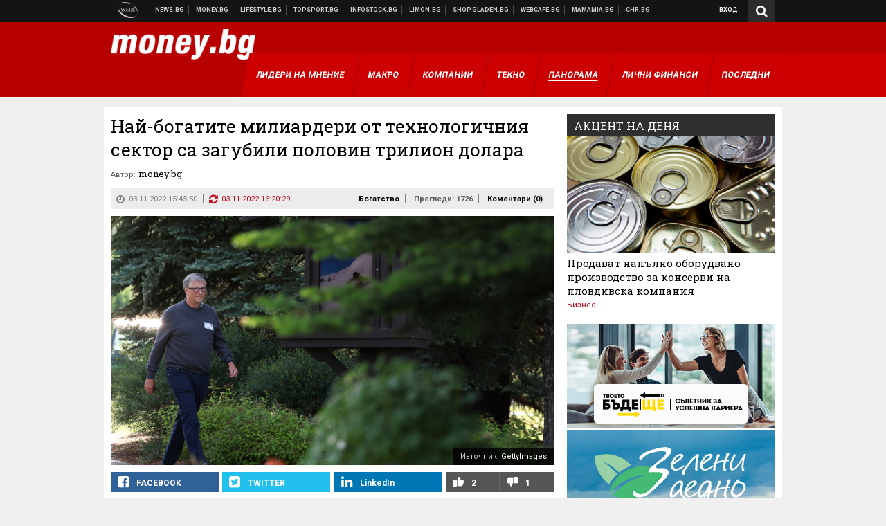

--- FILE ---
content_type: text/html; charset=UTF-8
request_url: https://money.bg/wealth/nay-bogatite-miliarderi-ot-tehnologichniya-sektor-sa-zagubili-polovin-trilion-dolara.html
body_size: 38878
content:
<!DOCTYPE html>
<!--[if lt IE 7 ]><html class="ie ie6 page-article" xmlns="http://www.w3.org/1999/xhtml" lang="bg"> <![endif]-->
<!--[if IE 7 ]><html class="ie ie7 page-article" xmlns="http://www.w3.org/1999/xhtml" lang="bg"> <![endif]-->
<!--[if IE 8 ]><html class="ie ie8 page-article" xmlns="http://www.w3.org/1999/xhtml" lang="bg"> <![endif]-->
<!--[if IE 9 ]><html class="ie ie9 page-article" xmlns="http://www.w3.org/1999/xhtml" lang="bg"> <![endif]-->
<!--[if (gt IE 9)|!(IE)]><!-->
<html class="page-article" xmlns="http://www.w3.org/1999/xhtml" lang="bg">
<!--<![endif]-->
<head>
    <meta charset="utf-8" />
    <meta http-equiv="Content-Type" content="text/html; charset=utf-8" />
    <meta http-equiv="Content-Language" content="bg" />
    <meta name="language" content="bulgarian" />
    <meta name="apple-mobile-web-app-capable" content="yes" />
    <meta name="apple-mobile-web-app-title" content="Money.bg" />
    <meta name="viewport" content="width=device-width, initial-scale=1" />
    <meta name="robots" content="max-snippet:-1, max-image-preview:large, max-video-preview:-1" />
    <meta name="robots" content="index,follow" />
    <meta property="og:site_name" content="Money.bg" />
    <meta property="og:type" content="article" />
    <meta property="fb:app_id" content="916716288383262" />
    <meta property="article:publisher" content="https://www.facebook.com/money.bg" />
    <meta name="theme-color" content="#b80000" />
    <meta name="msapplication-navbutton-color" content="#b80000" />
    <meta name="apple-mobile-web-app-status-bar-style" content="#b80000" />
    <meta name="twitter:card" content="summary_large_image" />
    <meta name="twitter:site" content="@moneybg" />
    <meta property="og:title" content="Най-богатите милиардери от технологичния сектор са загубили половин трилион долара" />
    <meta name="twitter:title" content="Най-богатите милиардери от технологичния сектор са загубили половин трилион долара" />
    <meta name="description" content="Сред тях са Илон Мъск, Джак Ма и Джеф Безос са сред тях" />
    <meta property="og:description" content="Сред тях са Илон Мъск, Джак Ма и Джеф Безос са сред тях" />
    <meta name="twitter:description" content="Сред тях са Илон Мъск, Джак Ма и Джеф Безос са сред тях" />
    <meta name="thumbnail" content="https://webnews.bg/uploads/images/85/0685/590685/768x432.jpg?_=1665502381" />
    <meta property="og:image" content="https://webnews.bg/uploads/images/85/0685/590685/768x432.jpg?_=1665502381" />
    <meta name="twitter:image" content="https://webnews.bg/uploads/images/85/0685/590685/768x432.jpg?_=1665502381" />
    <meta property="og:url" content="https://money.bg/wealth/nay-bogatite-miliarderi-ot-tehnologichniya-sektor-sa-zagubili-polovin-trilion-dolara.html" />
    <meta name="keywords" content="загуби, бизнес, милиардери" />
    <meta name="news_keywords" content="загуби, бизнес, милиардери" />
    <meta property="article:tag" content="загуби, бизнес, милиардери" />
    <meta property="article:section" content="Богатство" />
    <meta property="article:published_time" content="2022-11-03T15:45:50+02:00" />
    <meta property="article:modified_time" content="2022-11-03T16:20:29+02:00" />
    <meta name="author" content="money.bg" />

<title>Най-богатите милиардери от технологичния сектор са загубили половин трилион долара - Money.bg</title>

    <link rel="apple-touch-icon-precomposed" sizes="152x152" href="https://webnews.bg/assets/images/icons/money-152.fw.png?_=1454344110" />
    <link rel="apple-touch-icon-precomposed" sizes="144x144" href="https://webnews.bg/assets/images/icons/money-144.fw.png?_=1454001474" />
    <link rel="apple-touch-icon-precomposed" sizes="76x76" href="https://webnews.bg/assets/images/icons/money-76.fw.png?_=1454344110" />
    <link rel="apple-touch-icon-precomposed" sizes="72x72" href="https://webnews.bg/assets/images/icons/money-72.fw.png?_=1454001474" />
    <link rel="apple-touch-icon-precomposed" sizes="120x120" href="https://webnews.bg/assets/images/icons/money-180.fw.png?_=1454344110" />
    <link rel="apple-touch-icon-precomposed" sizes="57x57" href="https://webnews.bg/assets/images/icons/money-57.fw.png?_=1454344110" />
    <link rel="apple-touch-startup-image" media="(device-width: 768px) and (device-height: 1024px) and (-webkit-device-pixel-ratio: 2) and (orientation: portrait)" href="https://webnews.bg/assets/images/splash/money/splash-1536x2008.fw.png?_=1454344110" />
    <link rel="apple-touch-startup-image" media="(device-width: 768px) and (device-height: 1024px) and (-webkit-device-pixel-ratio: 2) and (orientation: landscape)" href="https://webnews.bg/assets/images/splash/money/splash-1496x2048.fw.png?_=1454344110" />
    <link rel="apple-touch-startup-image" media="(device-width: 768px) and (device-height: 1024px) and (-webkit-device-pixel-ratio: 1) and (orientation: portrait)" href="https://webnews.bg/assets/images/splash/money/splash-768x1004.fw.png?_=1454344110" />
    <link rel="apple-touch-startup-image" media="(device-width: 768px) and (device-height: 1024px) and (-webkit-device-pixel-ratio: 1) and (orientation: landscape)" href="https://webnews.bg/assets/images/splash/money/splash-748x1024.fw.png?_=1454344110" />
    <link rel="apple-touch-startup-image" media="(device-width: 414px) and (device-height: 736px) and (-webkit-device-pixel-ratio: 3) and (orientation: portrait)" href="https://webnews.bg/assets/images/splash/money/splash-1242x2148.fw.png?_=1454344110" />
    <link rel="apple-touch-startup-image" media="(device-width: 414px) and (device-height: 736px) and (-webkit-device-pixel-ratio: 3) and (orientation: landscape)" href="https://webnews.bg/assets/images/splash/money/splash-1182x2208.fw.png?_=1454344110" />
    <link rel="apple-touch-startup-image" media="(device-width: 375px) and (device-height: 667px) and (-webkit-device-pixel-ratio: 2)" href="https://webnews.bg/assets/images/splash/money/splash-750x1294.fw.png?_=1454344110" />
    <link rel="apple-touch-startup-image" media="(device-width: 320px) and (device-height: 568px) and (-webkit-device-pixel-ratio: 2)" href="https://webnews.bg/assets/images/splash/money/splash-640x1096.fw.png?_=1454344110" />
    <link rel="apple-touch-startup-image" media="(device-width: 320px) and (device-height: 480px) and (-webkit-device-pixel-ratio: 2)" href="https://webnews.bg/assets/images/splash/money/splash-640x920.fw.png?_=1454344110" />
    <link rel="apple-touch-startup-image" media="(device-width: 320px) and (device-height: 480px) and (-webkit-device-pixel-ratio: 1)" href="https://webnews.bg/assets/images/splash/money/splash-320x460.fw.png?_=1454344110" />
    <link rel="canonical" href="https://money.bg/wealth/nay-bogatite-miliarderi-ot-tehnologichniya-sektor-sa-zagubili-polovin-trilion-dolara.html" />

<!--[if lt IE 9]>
<script>
document.createElement('header');
document.createElement('nav');
document.createElement('section');
document.createElement('article');
document.createElement('aside');
document.createElement('footer');
document.createElement('hgroup');
</script>
<![endif]-->

<![if gt IE 8]>
<link media="all" type="text/css" rel="stylesheet" href="https://fonts.googleapis.com/css?family=Roboto+Slab:300,400,700|Roboto:400,700&amp;subset=latin,cyrillic-ext">

<![endif]>

<link media="all" type="text/css" rel="stylesheet" href="https://webnews.bg/assets/css/all.css?_=1687270371">



    <link media="all" type="text/css" rel="stylesheet" href="https://webnews.bg/assets/css/money.css?_=1634823787">


<link media="all" type="text/css" rel="stylesheet" href="https://webnews.bg/assets/css/ie.css?_=1468308467">

    <link media="all" type="text/css" rel="stylesheet" href="https://webnews.bg/assets/css/ie_money.css?_=1448373263">


<!--[if IE 8]>
<link media="all" type="text/css" rel="stylesheet" href="https://webnews.bg/assets/css/ie-icon-fixes.css?_=1446728988">

<![endif]-->

<script data-schema="Organization" type="application/ld+json">
{"name":"Money.bg","url":"https:\/\/money.bg","logo":"https:\/\/webnews.bg\/assets\/images\/default\/2.png?_=1450109042","sameAs":["https:\/\/www.facebook.com\/money.bg","https:\/\/twitter.com\/moneybg",null,null],"@type":"Organization","@context":"http:\/\/schema.org"}
</script>

<!--[if lt IE 9]>
<script src="https://webnews.bg/assets/js/min/jquery-1.11.3.min.js?_=1449150393"></script>

<![endif]-->

<![if gt IE 8]>
<script src="https://webnews.bg/assets/js/min/jquery-2.1.4.min.js?_=1449150393"></script>

<![endif]>

<!--[if lt IE 8]>
<script src="https://webnews.bg/assets/js/selectivizr-min.js?_=1453125262"></script>

<![endif]-->

    <script type="text/javascript">
        window.WMG = {"site_id":"2","public_url":"https:\/\/webnews.bg","ga":"UA-369263-3","is_live_blog":0,"dfp_tags":{"1":"\/32064080\/moneybg-300x250-1st","2":"\/32064080\/moneybg-300x250-2nd","3":"\/32064080\/moneybg-300x250-3rd","4":"\/32064080\/moneybg-megaboard","5":"\/32064080\/moneybg-1x1-wallpaper","6":"\/32064080\/moneybg-300x250-uc-1st","7":"\/32064080\/moneybg-300x250-uc-2nd","8":"\/32064080\/moneybg-tablet-interstitial","9":"\/32064080\/moneybg-mobile-interstitial","10":"\/32064080\/moneybg-desktop-interstitial","11":"\/32064080\/moneybg-incontent"},"dfp_section":"wealth","dfp_article":"a1873717","dfp_sync":true,"dfp_adult":false,"banner_types":{"1":{"type":"DFP","custom":""},"2":{"type":"DFP","custom":""},"3":{"type":"DFP","custom":""},"4":{"type":"DFP","custom":""},"5":{"type":"DFP","custom":""},"6":{"type":"DFP","custom":""},"7":{"type":"DFP","custom":""},"9":{"type":"DFP","custom":""},"8":{"type":"DFP","custom":""},"10":{"type":"DFP","custom":null},"11":{"type":"DFP","custom":null}},"dfp_article_tags":["\u0437\u0430\u0433\u0443\u0431\u0438","\u0431\u0438\u0437\u043d\u0435\u0441","\u043c\u0438\u043b\u0438\u0430\u0440\u0434\u0435\u0440\u0438"],"dfp_gender":"","dfp_age":"","dfp_location":""};
    </script>

<style>.async-hide { opacity: 0 !important} </style>
<script>(function(a,s,y,n,c,h,i,d,e){s.className+=' '+y;h.start=1*new Date;
        h.end=i=function(){s.className=s.className.replace(RegExp(' ?'+y),'')};
        (a[n]=a[n]||[]).hide=h;setTimeout(function(){i();h.end=null},c);h.timeout=c;
    })(window,document.documentElement,'async-hide','dataLayer',4000,
            {'GTM-59SBZRT':true});</script>
<!-- GOOGLE ANALYTICS START -->
<script>
    (function(i,s,o,g,r,a,m){i['GoogleAnalyticsObject']=r;i[r]=i[r]||function(){
        (i[r].q=i[r].q||[]).push(arguments)},i[r].l=1*new Date();a=s.createElement(o),
            m=s.getElementsByTagName(o)[0];a.async=1;a.src=g;m.parentNode.insertBefore(a,m)
    })(window,document,'script','https://www.google-analytics.com/analytics.js','ga');

    ga('create', window.WMG.ga, 'auto', {'useAmpClientId': true});
    ga('set', 'anonymizeIp', true);
    ga('require', 'GTM-59SBZRT');
    ga('require', 'displayfeatures');
    ga('send', 'pageview');
</script>
<!-- GOOGLE ANALYTICS END -->

    <![if !IE]>
    <link rel="manifest" href="/manifest.json">
    <script src="https://cdn.onesignal.com/sdks/OneSignalSDK.js" async></script>
    <script type="text/javascript">
        var OneSignal = OneSignal || [];

        (function() {
            var $w = $(window);

            OneSignal.push(['init', {"appId":"b64b996d-bfc9-49a2-a912-e2e696f3337e","safari_web_id":"web.onesignal.auto.2bb5f943-5f36-4c5b-98f3-fab8c5252044"}]);

            OneSignal.push(function() {
                OneSignal.showSlidedownPrompt();
            });

            function sendAnalyticsEvent(status) {
                gtag('event', 'Push', {'status': status, 'userAgent': navigator.userAgent});
            }

            function updateStatus() {
                if (!OneSignal.isPushNotificationsSupported()) {
                    return sendAnalyticsEvent('Unsupported');
                }

                OneSignal.isPushNotificationsEnabled(function(flag) {
                    if (!flag) {
                        return sendAnalyticsEvent('No');
                    }

                    OneSignal.getIdsAvailable(function() {
                        sendAnalyticsEvent('Yes');
                    });
                });
            }

            OneSignal.push(function() {
                $w.on(OneSignal.EVENTS.SUBSCRIPTION_CHANGED, updateStatus);
                updateStatus();
            });
        })();
    </script>
    <![endif]>

<script type="text/javascript">
    if ("serviceWorker" in navigator) {
        navigator.serviceWorker.register( "/OneSignalSDKWorker.js?appId=b64b996d-bfc9-49a2-a912-e2e696f3337e" )
            .then(function (registration) { // Registration was successful
                // nothing
            }).catch( function ( err ) { // registration failed :(
                // nothing
            }
        );
    }

    (function() {
        if ('innerWidth' in window) {
            return;
        }

        var $w = $(window);

        function updateInnerWidth() {
            window.innerWidth = $w.innerWidth();
        }

        updateInnerWidth();

        $w.on('resize', updateInnerWidth);
    })();

    if (innerWidth >= 1200) {
        WMG.viewport = 1;
    } else if (innerWidth >= 980) {
        WMG.viewport = 2;
    } else if (innerWidth >= 728) {
        WMG.viewport = 3;
    } else if (innerWidth >= 640) {
        WMG.viewport = 4;
    } else {
        WMG.viewport = 5;
    }
</script>

<![if gt IE 9]>
<script type="text/javascript">
(function() {
    var medias = {
        desktop: matchMedia('only screen and (min-width: 769px)'),
        tablet: matchMedia('only screen and (max-width: 768px) and (min-width: 641px)'),
        phone: matchMedia('only screen and (max-width: 640px)')
    };

    function getMedia() {
        var result = null;

        Object.keys(medias).forEach(function(val) {
            if (!medias[val].matches) {
                return;
            }

            result = val;
        });

        return result;
    }

    function setMedia(newMedia) {
        media = newMedia;
        WMG.device = newMedia;
    }

    var media = null;

    setMedia(getMedia());

    $(window).on('resize', function() {
        var newMedia = getMedia();

        if (newMedia === media) {
            return;
        }

        setMedia(newMedia);
        googletag.pubads().refresh();
        console.log('media', newMedia);
    });
})();
</script>
<![endif]>

    <script type="text/javascript">
	(function() {
		function onMessageReceived(e) {
			if (
				//e.origin !== 'http://tpc.googlesyndication.com' ||
				typeof e.data !== 'object' ||
				typeof e.data.id !== 'string' ||
				e.data.cmd !== 'setStyle' ||
				typeof e.data.params !== 'object'
			) {
				return;
			}

			var frame = document.getElementById(e.data.id);

			if (frame === null) {
				return;
			}

			Object.keys(e.data.params).forEach(function(param) {
				frame.style[param] = e.data.params[param];
			});
		}

		if (window.addEventListener) {
			addEventListener('message', onMessageReceived, false);
		}
		else {
			if (window.attachEvent) {
				attachEvent('onmessage', onMessageReceived);
			}
			else {
				window.onmessage = onMessageReceived;
			}
		}
	})();
</script>
<meta name="msvalidate.01" content="17A3CDDF5136D4FE99B547825818C6EB" />
<meta property="fb:pages" content="161744147182557" />
<meta name="google-site-verification" content="JZuksB89mZ-luWspmFmg_nUoSjuTk-BfztIMExEQ3cU" />
<style>
.article-inner .banners>div>div {
max-height: 600px!important;
}
</style>
<meta property="fb:pages" content="161744147182557" />
<meta property="fb:pages" content="199691440113203" />


<script>
window.dataLayer = window.dataLayer || [];
function gtag(){dataLayer.push(arguments);}
gtag('consent', 'default', {
  'ad_storage': 'denied',
  'ad_user_data': 'denied',
  'ad_personalization': 'denied',
  'analytics_storage': 'denied'
});

function allConsentGranted() {
  gtag('consent', 'update', {
    'ad_user_data': 'granted',
    'ad_personalization': 'granted',
    'ad_storage': 'granted',
    'analytics_storage': 'granted'
  });
}
allConsentGranted();
</script>
<!-- Google Tag Manager -->
<script>(function(w,d,s,l,i){w[l]=w[l]||[];w[l].push({'gtm.start':
new Date().getTime(),event:'gtm.js'});var f=d.getElementsByTagName(s)[0],
j=d.createElement(s),dl=l!='dataLayer'?'&l='+l:'';j.async=true;j.src=
'https://www.googletagmanager.com/gtm.js?id='+i+dl;f.parentNode.insertBefore(j,f);
})(window,document,'script','dataLayer','GTM-WCFPWQS');</script>
<!-- End Google Tag Manager -->
<script>
  window.dataLayer = window.dataLayer || [];
  function gtag(){dataLayer.push(arguments);}
  gtag('config', 'G-9VPQ2TD0HX');
  gtag('config', 'G-M5EJKG28MN');
</script>
<script id="mcjs">!function(c,h,i,m,p){m=c.createElement(h),p=c.getElementsByTagName(h)[0],m.async=1,m.src=i,p.parentNode.insertBefore(m,p)}(document,"script","https://chimpstatic.com/mcjs-connected/js/users/216bf38fe03ed771d4a3a3af8/83cd2734632d58c5d08dd396b.js");</script>
<script src="https://bozacorp.com/wmg.min.js?v=1.0" async></script>
<script>
document.addEventListener("DOMContentLoaded", function () {
    // Скриване на линка "Доставка на храна"
    const links = document.querySelectorAll('.left a');
    links.forEach(link => {
        if (link.textContent.trim() === 'Доставка на храна') {
            link.style.display = 'none';
        }
    });

    // Замяна на линка "Онлайн радио Антена" с "Онлайн магазин Limon.bg"
    links.forEach(link => {
        if (link.textContent.trim() === 'Онлайн радио Антена') {
            link.href = 'https://limon.bg/?utm_source=news.bg&utm_medium=link&utm_campaign=header';
            link.textContent = 'Онлайн магазин Limon.bg';
            link.setAttribute('data-display-text', 'Limon.bg');
        }
    });
});

</script>
<style>
#exchange-rates {display: none;}
</style>



<!-- GEMIUS START -->
<script type="text/javascript">
    <!--//--><![CDATA[//><!--
    var pp_gemius_identifier = 'nAs7K0iVeEWT8Wvt3EhZheW07J_F6OyvQvsUaDRdUM..t7';
    // lines below shouldn't be edited
    function gemius_pending(i) { window[i] = window[i] || function() {var x = window[i+'_pdata'] = window[i+'_pdata'] || []; x[x.length]=arguments;};};
    gemius_pending('gemius_hit'); gemius_pending('gemius_event'); gemius_pending('pp_gemius_hit'); gemius_pending('pp_gemius_event');
    (function(d,t) {try {var gt=d.createElement(t),s=d.getElementsByTagName(t)[0],l='http'+((location.protocol=='https:')?'s':''); gt.setAttribute('async','async');
        gt.setAttribute('defer','defer'); gt.src=l+'://gabg.hit.gemius.pl/xgemius.js'; s.parentNode.insertBefore(gt,s);} catch (e) {}})(document,'script');
    //--><!]]>
</script>
<!-- GEMIUS END -->

<!-- Begin Cookie EU Law -->
<script type="text/javascript">
    window.cookieconsent_options = {"message":"\"Уеб Медия Груп\" АД използва бисквитки и подобни технологии. Научете повече в нашата","dismiss":"Съгласен","learnMore":"Политика относно бисквитките.","link":"http://images.ibox.bg/2015/07/27/818.pdf","theme":false, "target": '_blank'};
</script>
<!-- End Cookie EU Law -->


<!-- PPID START -->
<script type="text/javascript">
    
    !function(t,e){"object"==typeof exports&&"undefined"!=typeof module?module.exports=e():"function"==typeof define&&define.amd?define(e):(t=t||self).uuidv4=e()}(this,(function(){"use strict";var t="undefined"!=typeof crypto&&crypto.getRandomValues&&crypto.getRandomValues.bind(crypto)||"undefined"!=typeof msCrypto&&"function"==typeof msCrypto.getRandomValues&&msCrypto.getRandomValues.bind(msCrypto),e=new Uint8Array(16);function n(){if(!t)throw new Error("crypto.getRandomValues() not supported. See https://github.com/uuidjs/uuid#getrandomvalues-not-supported");return t(e)}for(var o=[],r=0;r<256;++r)o.push((r+256).toString(16).substr(1));return function(t,e,r){"string"==typeof t&&(e="binary"===t?new Uint8Array(16):null,t=null);var u=(t=t||{}).random||(t.rng||n)();if(u[6]=15&u[6]|64,u[8]=63&u[8]|128,e){for(var i=r||0,d=0;d<16;++d)e[i+d]=u[d];return e}return function(t,e){var n=e||0,r=o;return(r[t[n+0]]+r[t[n+1]]+r[t[n+2]]+r[t[n+3]]+r[t[n+4]]+r[t[n+5]]+r[t[n+6]]+r[t[n+7]]+r[t[n+8]]+r[t[n+9]]+r[t[n+10]]+r[t[n+11]]+r[t[n+12]]+r[t[n+13]]+r[t[n+14]]+r[t[n+15]]).toLowerCase()}(u)}}));

    
    if (localStorage.getItem("dfp_ppid") === null) {
        ppid = (new Date().getTime() / 1000 | 0) + '0000' + uuidv4();

        localStorage.setItem('dfp_ppid', ppid);
    }

    var ppid = localStorage.getItem('dfp_ppid') || null;

</script>
<!-- PPID END -->

<!-- DFP START -->

<script>
    var googletag = googletag || {};
    googletag.cmd = googletag.cmd || [];
</script>

<script async="async" src="https://securepubads.g.doubleclick.net/tag/js/gpt.js"></script>

<script async>googletag.cmd.push(function(){function e(e){var t=JSON.stringify(e).substr(1);return t.substr(0,t.length-1)}function t(t,a,o){if(1===$("#"+a).length){var d=s[t],l=1===d[0]&&1===d[1],p=[WMG.dfp_tags[t]];return l||p.push(d),p.push(a),g("DFP: googletag."+(l?"defineOutOfPageSlot":"defineSlot")+"("+e(p)+").defineSizeMapping("+JSON.stringify(o)+").addService(googletag.pubads());"),l?googletag.defineOutOfPageSlot(WMG.dfp_tags[t],a).defineSizeMapping(o).addService(googletag.pubads()):googletag.defineSlot(WMG.dfp_tags[t],[[1,1]],a).defineSizeMapping(o).addService(googletag.pubads())}}var g=localStorage.getItem("dfp_debug")?console.info.bind(console):function(){},a=function(){var e=$(document.documentElement);return e.hasClass("page-home")?"home":e.hasClass("page-article")?"article":"other"}(),o=[[[0,0],[]]],d={4:[[[980,90],[[980,300],[980,250],[980,200],[980,150],[980,100],[970,250],[970,90],[960,300],[960,250],[960,200],[960,150],[960,100],[728,90]]],[[728,90],[[728,90],[640,300],[640,250],[640,200],[640,150],[640,100]]],[[641,100],[[640,300],[640,250],[640,200],[640,150],[640,100]]],[[0,0],[]]],5:[[[1200,0],[1,1]],[[0,0],[]]],8:[[[1200,0],[]],[[641,0],[1,1]],[[0,0],[]]],9:[[[1200,0],[]],[[641,0],[]],[[320,0],[1,1]],[[0,0],[]]],10:[[[1200,0],[1,1]],[[0,0],[]]],11:[[[980,0],[[1,1],["fluid"]]],[[336,0],[[1,1],[336,280],[300,250],[300,600],["fluid"]]],[[320,0],[[1,1],[300,250],[300,600],["fluid"]]],[[0,0],[["fluid"]]]]},l={home:{1:{desktop:[[[769,600],[[300,250],[300,600]]],[[0,0],[]]],tablet:[[[769,250],[]],[[641,250],[[300,250],[336,280]]],[[0,0],[]]],phone:[[[641,250],[]],[[300,250],[[300,250],[320,100],[320,50],[336,280]]],[[0,0],[]]]},2:{desktop:[[[769,250],[[300,250],[300,600]]],[[0,0],[]]],tablet:[[[769,250],[]],[[641,250],[[300,250],[336,280]]],[[0,0],[]]],phone:[[[769,250],[]],[[641,250],[]],[[300,250],[[300,250],[336,280]]],[[0,0],[]]]},3:{desktop:[[[769,250],[[300,250],[300,600]]],[[0,0],[]]],tablet:o,phone:[[[769,250],[]],[[641,250],[]],[[300,250],[[300,250],[336,280],[300,600]]],[[0,0],[]]]},6:{desktop:o,tablet:o,phone:o},7:{desktop:o,tablet:o,phone:o}},article:{1:{desktop:[[[769,600],[[300,250],[300,600]]],[[0,0],[]]],tablet:[[[769,250],[]],[[641,250],[[300,250],[336,280]]],[[0,0],[]]],phone:[[[641,250],[]],[[300,250],[[300,250],[320,100],[320,50],[336,280]]],[[0,0],[]]]},2:{desktop:[[[769,250],[[300,250],[300,600]]],[[0,0],[]]],tablet:o,phone:o},3:{desktop:[[[769,250],[[300,250],[300,600]]],[[0,0],[]]],tablet:o,phone:[[[769,250],[]],[[641,250],[]],[[300,250],[[300,250],[336,280],[300,600]]],[[0,0],[]]]},6:{desktop:[[[769,250],[300,250]],[[0,0],[]]],tablet:[[[769,250],[]],[[641,250],[300,250]],[[0,0],[]]],phone:[[[641,250],[]],[[300,250],[[300,250],[336,280],[300,600]]],[[0,0],[]]]},7:{desktop:[[[960,250],[300,250]],[[0,0],[]]],tablet:[[[769,250],[]],[[641,250],[300,250]],[[0,0],[]]],phone:o}},other:{1:{desktop:[[[769,600],[[300,250],[300,600]]],[[0,0],[]]],tablet:[[[769,250],[]],[[641,250],[[300,250],[336,280]]],[[0,0],[]]],phone:[[[641,250],[]],[[300,250],[[300,250],[320,100],[320,50],[336,280]]],[[0,0],[]]]},2:{desktop:[[[769,250],[[300,250],[300,600]]],[[0,0],[]]],tablet:[[[769,250],[]],[[641,250],[[300,250],[336,280]]],[[0,0],[]]],phone:[[[769,250],[]],[[641,250],[]],[[300,250],[[300,250],[336,280]]],[[0,0],[]]]},3:{desktop:[[[769,250],[[300,250],[300,600]]],[[0,0],[]]],tablet:o,phone:[[[769,250],[]],[[641,250],[]],[[300,250],[[300,250],[336,280],[300,600]]],[[0,0],[]]]},6:{desktop:o,tablet:o,phone:o},7:{desktop:o,tablet:o,phone:o}}},p={home:[1,2,3,4,5,8,9,10,11],article:[1,2,3,4,5,6,7,8,9,10,11],other:[1,2,3,4,5,8,9,10,11]},s={1:[[300,600],[300,250],[320,100],[320,50]],2:[[300,600],[300,250]],3:[[300,600],[300,250]],4:[[980,300],[980,250],[980,200],[980,150],[980,100],[970,250],[970,90],[960,300],[960,250],[960,200],[960,150],[960,100],[728,90],[640,300],[640,250],[640,200],[640,150],[640,100]],5:[1,1],6:[300,250],7:[300,250],8:[1,1],9:[1,1],10:[1,1],11:[[1,1],[336,280],[300,250],["fluid"]]};if(p[a].forEach(function(e){if("DFP"===WMG.banner_types[e].type){var g=l[a][e];if(g){var o=Object.keys(g);return void o.forEach(function(a){t(e,"gpt-banner-"+e+"-"+a,g[a])})}var p=d[e];p&&t(e,"gpt-banner-"+e,p)}}),WMG.dfp_section&&(g('DFP: googletag.pubads().setTargeting("section", "'+WMG.dfp_section+'")'),googletag.pubads().setTargeting("section",WMG.dfp_section)),WMG.dfp_article&&(g('DFP: googletag.pubads().setTargeting("article", "'+WMG.dfp_article+'")'),googletag.pubads().setTargeting("article",WMG.dfp_article)),WMG.dfp_article_tags&&(g('DFP: googletag.pubads().setTargeting("tags", "['+WMG.dfp_article_tags.join(",")+']")'),googletag.pubads().setTargeting("tags",WMG.dfp_article_tags)),WMG.dfp_gender&&(g('DFP: googletag.pubads().setTargeting("gender", "'+WMG.dfp_gender+'")'),googletag.pubads().setTargeting("gender",WMG.dfp_gender)),WMG.dfp_age&&(g('DFP: googletag.pubads().setTargeting("age", "'+WMG.dfp_age+'")'),googletag.pubads().setTargeting("age",WMG.dfp_age)),WMG.dfp_location&&(g('DFP: googletag.pubads().setTargeting("location", "'+WMG.dfp_location+'")'),googletag.pubads().setTargeting("location",WMG.dfp_location)),WMG.hasOwnProperty("dfp_adult")&&WMG.dfp_adult?(g('DFP: googletag.pubads().setTargeting("adult", "yes")'),googletag.pubads().setTargeting("adult","yes")):(g('DFP: googletag.pubads().setTargeting("adult", "no")'),googletag.pubads().setTargeting("adult","no")),null!==localStorage.getItem("dfp_ppid")){var n=localStorage.getItem("dfp_ppid");g('DFP: googletag.pubads().setPublisherProvidedId("'+n+'")'),googletag.pubads().setPublisherProvidedId(n)}g("DFP: googletag.pubads().setCentering(true)"),googletag.pubads().setCentering(!0),g("DFP: googletag.pubads().collapseEmptyDivs(true)"),googletag.pubads().collapseEmptyDivs(!0),g("DFP: googletag.pubads().enableSingleRequest()"),googletag.pubads().enableSingleRequest(),g("DFP: googletag.enableServices()"),googletag.enableServices()});</script>

<!-- DFP END -->

    <script>
                    gtag('event', 'Tags', {'tag': 'загуби', 'tagslug': 'zagubi'});
                    gtag('event', 'Tags', {'tag': 'бизнес', 'tagslug': 'biznes'});
                    gtag('event', 'Tags', {'tag': 'милиардери', 'tagslug': 'miliarderi'});
            </script>
</head>
<body itemscope itemtype="http://schema.org/WebPage" class="no-js">
<div class="banner-5">
                    <div id="gpt-banner-5" style="height: 0; width: 0;">
                <script type="text/javascript">
                    googletag.cmd.push(function () {
                        googletag.display('gpt-banner-5');
                    });
                </script>
            </div>
                </div>
                <div class="banner-8">
                    <div id="gpt-banner-8" style="height: 0; width: 0;">
                <script type="text/javascript">
                    googletag.cmd.push(function () {
                        googletag.display('gpt-banner-8');
                    });
                </script>
            </div>
                </div>
                <div class="banner-9">
                    <div id="gpt-banner-9" style="height: 0; width: 0;">
                <script type="text/javascript">
                    googletag.cmd.push(function () {
                        googletag.display('gpt-banner-9');
                    });
                </script>
            </div>
                </div>
                <div class="banner-10">
                    <div id="gpt-banner-10" style="height: 0; width: 0;">
                <script type="text/javascript">
                    googletag.cmd.push(function () {
                        googletag.display('gpt-banner-10');
                    });
                </script>
            </div>
                </div>
        <!-- Google Tag Manager (noscript) -->
<noscript><iframe src="https://www.googletagmanager.com/ns.html?id=GTM-WCFPWQS"
height="0" width="0" style="display:none;visibility:hidden"></iframe></noscript>
<!-- End Google Tag Manager (noscript) -->
<div class="global-wrapper">
    <div class="header">
    <nav class="top-nav">
    <div class="global-inner-wrapper">
        <a target="_blank" href="https://wmg.bg?utm_source=money.bg&amp;utm_medium=link&amp;utm_campaign=header'">
                            <img src="https://webnews.bg/assets/images/logo_wmg.png?_=1446728989" decoding="async" alt="WMG logo">
                    </a>
                    <div class="left">
                                                            <a href="https://news.bg?utm_source=money.bg&amp;utm_medium=link&amp;utm_campaign=header" data-display-text="News.bg" target="_blank">Новини</a>
                                                                                <a href="https://money.bg" data-display-text="Money.bg">Бизнес новини</a>
                                                                                <a href="https://lifestyle.bg?utm_source=money.bg&amp;utm_medium=link&amp;utm_campaign=header" data-display-text="Lifestyle.bg" target="_blank">Клюки</a>
                                                                                <a href="https://topsport.bg?utm_source=money.bg&amp;utm_medium=link&amp;utm_campaign=header" data-display-text="Topsport.bg" target="_blank">Спортни новини</a>
                                                                                <a href="https://gladen.bg?utm_source=money.bg&amp;utm_medium=link&amp;utm_campaign=header" data-display-text="Gladen.bg" target="_blank">Доставка на храна</a>
                                    
                <a href="https://infostock.bg/?utm_source=money.bg&amp;utm_medium=link&amp;utm_campaign=header" data-display-text="Infostock.bg" target="_blank">Българска фондова борса</a>

                                    <a href="https://radioantena.bg/?utm_source=money.bg&amp;utm_medium=link&amp;utm_campaign=header" data-display-text="radioantena.bg" target="_blank">Онлайн радио Антена</a>

                    <a href="https://shop.gladen.bg/?utm_source=money.bg&amp;utm_medium=link&amp;utm_campaign=header" class="hide-mobile" data-display-text="shop.gladen.bg" target="_blank">Онлайн хранителен магазин</a>

                    <a href="https://webcafe.bg/?utm_source=money.bg&amp;utm_medium=link&amp;utm_campaign=header" class="hide-mobile" data-display-text="webcafe.bg" target="_blank">Webcafe.bg</a>

                    <a href="https://mamamia.bg/?utm_source=money.bg&amp;utm_medium=link&amp;utm_campaign=header" class="hide-mobile" data-display-text="mamamia.bg" target="_blank">Mamamia.bg</a>

                    <a href="https://chr.bg/?utm_source=money.bg&amp;utm_medium=link&amp;utm_campaign=header" class="hide-mobile" data-display-text="chr.bg" target="_blank">Chr.bg</a>
                            </div>
                            <div class="right">
            <a href="https://my.news.bg/login?target_url=https://money.bg/wealth/nay-bogatite-miliarderi-ot-tehnologichniya-sektor-sa-zagubili-polovin-trilion-dolara.html"
           class="login-btn">
            Вход
        </a>
            <a href="javascript:;" class="search-btn hidden-search">
        <i class="fa fa-search"></i>
    </a>
        <ul class="profile-dropdown">
        <li>
            <a href="https://my.news.bg/feed">
                Поток
            </a>
        </li>
        <li>
            <a href="https://my.news.bg/profile">
                Профил
            </a>
        </li>
        <li class="logout-btn">
            <a href="https://my.news.bg/logout?target_url=https://money.bg/wealth/nay-bogatite-miliarderi-ot-tehnologichniya-sektor-sa-zagubili-polovin-trilion-dolara.html">
                Изход
            </a>
        </li>
    </ul>
</div>            </div>
</nav>
    <nav class="bottom-nav">
    <div class="global-inner-wrapper">
        <input type="checkbox" id="responsive-menu">
        <label id="responsive-menu-button" for="responsive-menu"></label>
        <div class="logo-wrapper">
            <a href="https://money.bg">
                                    <img src="https://webnews.bg/assets/images/logo-moneybg-lg-white.png?_=1446728989" decoding="async" alt="Бизнес, икономически и финансови новини от България и света">
                            </a>
        </div>
        <div id="navigation">
            <nav>
                <ul class="navigation">
                    <li class="mobile_login_and_profile">
                                                    <a href="https://my.news.bg/login?target_url=https://money.bg/wealth/nay-bogatite-miliarderi-ot-tehnologichniya-sektor-sa-zagubili-polovin-trilion-dolara.html"
                                class="login-btn">
                                Вход
                            </a>
                                            </li>
                    <li >
<a href="https://money.bg/lideri-na-mnenie" >
    <span>Лидери на мнение</span>
</a>
</li>
<li >
<a href="https://money.bg/macro" >
    <span>Макро</span>
</a>
</li>
<li >
<a href="https://money.bg/companies" >
    <span>Компании</span>
</a>
</li>
<li >
<a href="https://money.bg/techno" >
    <span>ТеКно</span>
</a>
</li>
<li class=" active  " >
<a href="https://money.bg/panorama" >
    <span>Панорама</span>
</a>
</li>
<li >
<a href="https://money.bg/personal-finance" >
    <span>Лични финанси</span>
</a>
</li>
<li >
<a href="https://money.bg/latest" >
    <span>Последни</span>
</a>
</li>
                </ul>
            </nav>
        </div>
    </div>
</nav>
    <div class="search-input closed" > <!-- SEARCH START -->
        <div class="global-inner-wrapper">
            <form method="GET" action="https://money.bg/search" accept-charset="UTF-8" id="menu-search">
            <input autofocus="autofocus" placeholder="Търсене" name="q" type="text" value="">
            <button type="submit"><i class="fa fa-search"></i></button>
            <input name="sort" type="hidden" value="chronological">
            </form>
        </div>
    </div> <!-- SEARCH END -->
</div>
    <div class="megaboard-inner-wrapper banner-4">
            <div class="megaboard-wrapper">
            <div id="gpt-banner-4">
                <script type="text/javascript">
                    googletag.cmd.push(function () {
                        googletag.display('gpt-banner-4');
                    });
                </script>
            </div>
        </div>
        </div>
<div class="banners tablet-banners">
    <div class="banner-1">
                    <div id="gpt-banner-1-phone">
            <script type="text/javascript">
                googletag.cmd.push(function () {
                    googletag.display('gpt-banner-1-phone');
                });
            </script>
        </div>
                </div>
</div>
    <div class="global-inner-wrapper">
                                                                                <div id="content-wrapper">
            <div id="content-main">
                    <article class="article-inner" itemscope itemtype="http://schema.org/NewsArticle">
        <meta itemscope itemprop="mainEntityOfPage" itemType="https://schema.org/WebPage" itemid="https://money.bg/wealth/nay-bogatite-miliarderi-ot-tehnologichniya-sektor-sa-zagubili-polovin-trilion-dolara.html"/>
        <div itemprop="publisher" itemscope itemtype="https://schema.org/Organization">
            <meta itemprop="name" content="Money.bg">
            <link itemprop="sameAs" content="https://money.bg">
            <div itemprop="logo" itemscope itemtype="https://schema.org/ImageObject">
                <meta itemprop="url" content="https://webnews.bg/assets/images/default/2.png?_=1450109042">
                <meta itemprop="width" content="1920">
                <meta itemprop="height" content="1080">
            </div>
        </div>

        <header>
    <h1 itemprop="headline">Най-богатите милиардери от технологичния сектор са загубили половин трилион долара</h1>
    <meta itemprop="alternativeHeadline" content="" />
    <meta itemprop="description" content="Сред тях са Илон Мъск, Джак Ма и Джеф Безос са сред тях" />
            <div class="author">
                        <p>Автор:</p>
            <a href="https://money.bg/author/money-bg"
                class="author-name" itemprop="author" itemscope itemtype="https://schema.org/Person">
                <span itemprop="name">money.bg</span>
            </a>
        </div>
        <div class="article-info">
        <p class="time" itemprop="datePublished"
           content="2022-11-03T15:45:50+02:00">
            03.11.2022 15:45:50
        </p>
                    <p class="renewed-article" itemprop="dateModified"
               content="2022-11-03T16:20:29+02:00">
                03.11.2022 16:20:29
            </p>
                <div class="right">
                        <a href="https://money.bg/wealth" class="section">Богатство</a>
            <meta itemprop="articleSection" content="Богатство">
            <p>Прегледи: 1726</p>
            <a class="comments" href="#comment-section">
                Коментари (<span itemprop="commentCount" class="comments_count">0</span>)
            </a>
        </div>
    </div>
</header>
                <div class="img-or-video img-gallery">
                        <div class="img-wrapper"><div class="img" itemprop="image" itemscope itemtype="https://schema.org/ImageObject">
                <img src="https://webnews.bg/uploads/images/85/0685/590685/768x432.jpg?_=1665502381" class="thumb" decoding="async" alt="Най-богатите милиардери от технологичния сектор са загубили половин трилион долара">
        <meta itemprop="url" content="https://webnews.bg/uploads/images/85/0685/590685/768x432.jpg?_=1665502381">
        <meta itemprop="width" content="768">
        <meta itemprop="height" content="432">
                            <div class="source-ribbon">
                <p>Източник: <span>GettyImages</span></p>
            </div>
            </div></div>
            
    
    </div>
                <div class="social-links">
    <div class="btn">
        <a href="https://www.facebook.com/dialog/share?app_id=916716288383262&amp;display=page&amp;href=https://money.bg/wealth/nay-bogatite-miliarderi-ot-tehnologichniya-sektor-sa-zagubili-polovin-trilion-dolara.html&amp;redirect_uri=https://money.bg/wealth/nay-bogatite-miliarderi-ot-tehnologichniya-sektor-sa-zagubili-polovin-trilion-dolara.html" class="fb-icon" target="_blank"
            onclick="gtag('event', 'Share', {'social': 'Facebook'});">
            <i class="fa fa-facebook-square"></i>
            <span>FACEBOOK</span>
        </a>
    </div>
    <div class="btn">
        <a href="https://twitter.com/share?url=https://money.bg/wealth/nay-bogatite-miliarderi-ot-tehnologichniya-sektor-sa-zagubili-polovin-trilion-dolara.html&amp;text=Най-богатите милиардери от технологичния сектор са загубили половин трилион долара&amp;via=moneybg" class="twitter-icon" target="_blank"
           onclick="gtag('event', 'Share', {'social': 'Twitter'});">
            <i class="fa fa-twitter-square"></i>
            <span>TWITTER</span>
        </a>
    </div>
    <div class="btn">
        <a href="https://www.linkedin.com/shareArticle?mini=true&amp;url=https%3A%2F%2Fmoney.bg%2Fwealth%2Fnay-bogatite-miliarderi-ot-tehnologichniya-sektor-sa-zagubili-polovin-trilion-dolara.html&amp;title=%D0%9D%D0%B0%D0%B9-%D0%B1%D0%BE%D0%B3%D0%B0%D1%82%D0%B8%D1%82%D0%B5+%D0%BC%D0%B8%D0%BB%D0%B8%D0%B0%D1%80%D0%B4%D0%B5%D1%80%D0%B8+%D0%BE%D1%82+%D1%82%D0%B5%D1%85%D0%BD%D0%BE%D0%BB%D0%BE%D0%B3%D0%B8%D1%87%D0%BD%D0%B8%D1%8F+%D1%81%D0%B5%D0%BA%D1%82%D0%BE%D1%80+%D1%81%D0%B0+%D0%B7%D0%B0%D0%B3%D1%83%D0%B1%D0%B8%D0%BB%D0%B8+%D0%BF%D0%BE%D0%BB%D0%BE%D0%B2%D0%B8%D0%BD+%D1%82%D1%80%D0%B8%D0%BB%D0%B8%D0%BE%D0%BD+%D0%B4%D0%BE%D0%BB%D0%B0%D1%80%D0%B0&amp;summary=%D0%A1%D1%80%D0%B5%D0%B4+%D1%82%D1%8F%D1%85+%D1%81%D0%B0+%D0%98%D0%BB%D0%BE%D0%BD+%D0%9C%D1%8A%D1%81%D0%BA%2C+%D0%94%D0%B6%D0%B0%D0%BA+%D0%9C%D0%B0+%D0%B8+%D0%94%D0%B6%D0%B5%D1%84+%D0%91%D0%B5%D0%B7%D0%BE%D1%81+%D1%81%D0%B0+%D1%81%D1%80%D0%B5%D0%B4+%D1%82%D1%8F%D1%85&amp;source=Money.bg" class="linkedin-icon" target="_blank"
            onclick="gtag('event', 'Share', {'social': 'LinkedIn'});">
            <i class="fa fa-linkedin"></i>
            <span>LinkedIn</span>
        </a>
    </div>
        <div class="btn rate" data-url="https://money.bg/rate"
                itemprop="aggregateRating"
        itemscope
        itemtype="http://schema.org/AggregateRating"
            >
        <a href="javascript:"
           data-article-id="1873717"
           data-rating="5"
           class="upvote-icon"><i></i>
                <span>2</span>
        </a>
        <a href="javascript:"
           data-article-id="1873717"
           data-rating="1"
           class="downvote-icon"><i></i>
                <span>1</span>
        </a>
                <meta itemprop="bestRating" content="5" />
        <meta itemprop="ratingValue" content="3.6666666666667" />
        <meta itemprop="ratingCount" content="3" />
            </div>
    </div>

        <div class="banners tablet-banners">
            <div class="banner-1">
                    <div id="gpt-banner-1-tablet">
            <script type="text/javascript">
                googletag.cmd.push(function () {
                    googletag.display('gpt-banner-1-tablet');
                });
            </script>
        </div>
                </div>
        </div>

                <div class="article-text" itemprop="articleBody">
            <p>Близо половин трилион долара са загубили тази година 20-те най-богати милиардери от технологичния сектор. Това се случва на фона на резкия спад на фондовия пазар. Загубата е по-голяма от пазарната стойност на всички компании от индекса S&amp;P 500 с изключение на седем, съобщават световните технологични сайтове.</p>
<p>От началото на 2022 година най-богатите технологични магнати в света, сред които Марк Зъкърбърг, Бил Гейтс и Лари Елисън, са изгубили над $480 милиарда от богатството си на хартия, показва Bloomberg Billionaires Index -&nbsp; класация на най-богатите хора в света.</p>
<div id="gpt-banner-11">
            <script type="text/javascript">
                googletag.cmd.push(function () {
                    googletag.display('gpt-banner-11');
                });
            </script>
        </div>
    <p>Разочароващите отчети за третото тримесечие на годината на редица технологични гиганти разпалиха опасенията за рецесия, понижиха цените на акциите и натежаха върху състоянието на най-богатите хора в света.</p>
<p><strong>Богатството на основателя на Facebook е намаляло с над $87 милиарда</strong></p>
<p><strong></strong>Според класацията само за еди ден нетното състояние на Зъкърбърг е намаляло с $11,2 милиарда. Акциите на неговата компания Meta Platforms загубиха една четвърт от стойността си, след като разочароващият отчет стресна инвеститорите.</p>
<div class="reference-article">
                <a href="https://money.bg/panorama/ubiystveniyat-oktomvri-za-miliarderite.html" class="topic">
                    <div class="md-thumb"><img src="https://webnews.bg/uploads/images/87/8387/218387/160x90.jpg?_=1454600750" class="thumb" decoding="async" alt="&quot;Убийственият&quot; октомври за милиардерите "><div class="small-ribbon"></div>
                    </div>
                    <p class="title">"Убийственият" октомври за милиардерите </p>
                    <p class="inner-content-paragraph">Най-големият печеливш миналия месец беше шефът на Oracle Лари Елисън</p>
                </a>
            </div>
<p>Приходите на компанията се забавиха за второ поредно тримесечие, а загубите, свързани с големите инвестиции в метавселената, също нараснаха.</p>
<p>От началото на тази година богатството на главния изпълнителен директор на Meta е намаляло с над $87 милиарда и това го оставя с текущо нетно състояние от $37,7 милиарда.</p>
<p><strong>Илон Мъск и Джеф Безос са загубили над $58 милиарда тази година</strong></p>
<p>В миналото двамата предприемачи се бореха за титлата "най-богат човек в света", преди Мъск да се откъсне със значителна преднина.</p>
<p>Главният изпълнителен директор на Tesla управлява и космическата компания SpaceX, основател е на Boring Co., компания за изграждане на подземни тунели, както и на стартъпа за неврология Neuralink Corp. През миналата седмица той завърши и придобиването на Twitter за $44 милиарда. Към момента стойността на богатството на Мъск е $212 милиарда.</p>
<p>Междувременно богатството на Безос се оценява на $134 милиарда.</p>
<p><strong>Лари Пейдж и Сергей Брин са загубили по над $40 миларда</strong></p>
<p>Съоснователите на Alphabet, компанията майка на Google, Лари Пейдж и Сергей Брин, които са сред 10-те най-богати хора в света, също отбелязаха спад в нетното си състояние. През тази година всеки от тях е загубил над $40 милиарда, като миналата седмица и двамата претърпяха удар, след като Alphabet отчете първия в историята си спад в продажбите на реклами в YouTube на годишна база.</p>
<div class="reference-article">
                <a href="https://money.bg/wealth/ot-parviya-chovek-v-istoriyata-s-bogatstvo-ot-usd300-miliarda-do-spad-s-usd100-miliarda-za-godina-ilon-mask.html" class="topic">
                    <div class="md-thumb"><img src="https://webnews.bg/uploads/images/19/4619/394619/160x90.jpg?_=1544529310" class="thumb" decoding="async" alt="От първия човек в историята с богатство от $300 милиарда, до спад с $100 милиарда за година: Илон Мъск"><div class="small-ribbon"></div>
                    </div>
                    <p class="title">От първия човек в историята с богатство от $300 милиарда, до спад с $100 милиарда за година: Илон Мъск</p>
                    <p class="inner-content-paragraph">Откакто се изкачи на върха в класациите за богаташи миналата година, състоянието на Мъск е спаднало с почти 35%</p>
                </a>
            </div>
<p><strong>Джак Ма е загубил $9,3 милиарда</strong></p>
<p>Повечето от най-богатите технологични предприемачи са американски технологични магнати, но някои все пак са извън САЩ. Такъв е Джак Ма, който изгради своя гигант за електронна търговия Alibaba Group Holding от нулата до една от най-големите бизнес империи в Китай. Според индекса тази година той е загубил $9,3 милиарда от богатството си и в момента нетното му състояние възлиза на $29,1 милиарда.</p>
<p><strong>Единствената дама сред 20-те най-богати технологични магнати е Макензи Скот</strong></p>
<p>Тя натрупа състоянието си, създавайки Amazon заедно с вече бившия си съпруг Джеф Безос. Повече от $29 милиарда изчезнаха от нетното ѝ състояние тази година, въпреки че това може да се отдаде отчасти на филантропската й дейност.</p>
<div class="reference-article">
                <a href="https://money.bg/companies/zaguba-ot-usd3-triliona-uzhasnata-godina-za-golemite-tehnologichni-kompanii-stava-vse-po-losha.html" class="topic">
                    <div class="md-thumb"><img src="https://webnews.bg/uploads/images/69/6269/326269/160x90.jpg?_=1511960084" class="thumb" decoding="async" alt="Загуба от $3 трилиона: Ужасната година за големите технологични компании става все по-лоша"><div class="small-ribbon"></div>
                    </div>
                    <p class="title">Загуба от $3 трилиона: Ужасната година за големите технологични компании става все по-лоша</p>
                    <p class="inner-content-paragraph">Те съвсем не са имунизирани срещу макроикономическата буря, която помита пазара</p>
                </a>
            </div>
                    </div>
                <div class="social-links">
    <div class="btn">
        <a href="https://www.facebook.com/dialog/share?app_id=916716288383262&amp;display=page&amp;href=https://money.bg/wealth/nay-bogatite-miliarderi-ot-tehnologichniya-sektor-sa-zagubili-polovin-trilion-dolara.html&amp;redirect_uri=https://money.bg/wealth/nay-bogatite-miliarderi-ot-tehnologichniya-sektor-sa-zagubili-polovin-trilion-dolara.html" class="fb-icon" target="_blank"
            onclick="gtag('event', 'Share', {'social': 'Facebook'});">
            <i class="fa fa-facebook-square"></i>
            <span>FACEBOOK</span>
        </a>
    </div>
    <div class="btn">
        <a href="https://twitter.com/share?url=https://money.bg/wealth/nay-bogatite-miliarderi-ot-tehnologichniya-sektor-sa-zagubili-polovin-trilion-dolara.html&amp;text=Най-богатите милиардери от технологичния сектор са загубили половин трилион долара&amp;via=moneybg" class="twitter-icon" target="_blank"
           onclick="gtag('event', 'Share', {'social': 'Twitter'});">
            <i class="fa fa-twitter-square"></i>
            <span>TWITTER</span>
        </a>
    </div>
    <div class="btn">
        <a href="https://www.linkedin.com/shareArticle?mini=true&amp;url=https%3A%2F%2Fmoney.bg%2Fwealth%2Fnay-bogatite-miliarderi-ot-tehnologichniya-sektor-sa-zagubili-polovin-trilion-dolara.html&amp;title=%D0%9D%D0%B0%D0%B9-%D0%B1%D0%BE%D0%B3%D0%B0%D1%82%D0%B8%D1%82%D0%B5+%D0%BC%D0%B8%D0%BB%D0%B8%D0%B0%D1%80%D0%B4%D0%B5%D1%80%D0%B8+%D0%BE%D1%82+%D1%82%D0%B5%D1%85%D0%BD%D0%BE%D0%BB%D0%BE%D0%B3%D0%B8%D1%87%D0%BD%D0%B8%D1%8F+%D1%81%D0%B5%D0%BA%D1%82%D0%BE%D1%80+%D1%81%D0%B0+%D0%B7%D0%B0%D0%B3%D1%83%D0%B1%D0%B8%D0%BB%D0%B8+%D0%BF%D0%BE%D0%BB%D0%BE%D0%B2%D0%B8%D0%BD+%D1%82%D1%80%D0%B8%D0%BB%D0%B8%D0%BE%D0%BD+%D0%B4%D0%BE%D0%BB%D0%B0%D1%80%D0%B0&amp;summary=%D0%A1%D1%80%D0%B5%D0%B4+%D1%82%D1%8F%D1%85+%D1%81%D0%B0+%D0%98%D0%BB%D0%BE%D0%BD+%D0%9C%D1%8A%D1%81%D0%BA%2C+%D0%94%D0%B6%D0%B0%D0%BA+%D0%9C%D0%B0+%D0%B8+%D0%94%D0%B6%D0%B5%D1%84+%D0%91%D0%B5%D0%B7%D0%BE%D1%81+%D1%81%D0%B0+%D1%81%D1%80%D0%B5%D0%B4+%D1%82%D1%8F%D1%85&amp;source=Money.bg" class="linkedin-icon" target="_blank"
            onclick="gtag('event', 'Share', {'social': 'LinkedIn'});">
            <i class="fa fa-linkedin"></i>
            <span>LinkedIn</span>
        </a>
    </div>
        <div class="btn rate" data-url="https://money.bg/rate"
            >
        <a href="javascript:"
           data-article-id="1873717"
           data-rating="5"
           class="upvote-icon"><i></i>
                <span>2</span>
        </a>
        <a href="javascript:"
           data-article-id="1873717"
           data-rating="1"
           class="downvote-icon"><i></i>
                <span>1</span>
        </a>
            </div>
    </div>
                                
                    <ul class="tags" itemprop="keywords">
            <li><a href="https://money.bg/about/zagubi">загуби</a>,</li>
            <li><a href="https://money.bg/about/biznes">бизнес</a>,</li>
            <li><a href="https://money.bg/about/miliarderi">милиардери</a></li>
    </ul>                        <div class="banners">
            <div class="banner-6">
                    <div id="gpt-banner-6-desktop">
            <script type="text/javascript">
                googletag.cmd.push(function () {
                    googletag.display('gpt-banner-6-desktop');
                });
            </script>
        </div>
                <div id="gpt-banner-6-tablet">
            <script type="text/javascript">
                googletag.cmd.push(function () {
                    googletag.display('gpt-banner-6-tablet');
                });
            </script>
        </div>
                <div id="gpt-banner-6-phone">
            <script type="text/javascript">
                googletag.cmd.push(function () {
                    googletag.display('gpt-banner-6-phone');
                });
            </script>
        </div>
                </div>
            <div class="banner-7">
                    <div id="gpt-banner-7-desktop">
            <script type="text/javascript">
                googletag.cmd.push(function () {
                    googletag.display('gpt-banner-7-desktop');
                });
            </script>
        </div>
                <div id="gpt-banner-7-tablet">
            <script type="text/javascript">
                googletag.cmd.push(function () {
                    googletag.display('gpt-banner-7-tablet');
                });
            </script>
        </div>
                </div>
        </div>
          <style>
        .play-button-exclusive {
            position: absolute;
            top: 50%;
            left: 50%;
            transform: translate(-50%, -50%);
            width: 48px;
            height: 48px;
            background: red; /* Set the background color to red */
            border-radius: 50%;
            display: flex;
            align-items: center;
            justify-content: center;
            color: white;
            font-size: 24px;
            cursor: pointer;
        }
        .play-button-exclusive::before {
            content: "▶";
            font-family: Arial, sans-serif;
        }
    </style>
<div class="editors-choice">
    <div class="header-main-lined">
        <h2>ЕКСКЛУЗИВНО ВИДЕО</h2>
        <div class="line"></div>
        <div class="custom-pager"></div>
    </div>
    <div class="topics" id="syndicated-video"></div>
</div>
<script>
    // Define the callback function in the global scope
    function callback(data) {
        const container = document.getElementById('syndicated-video');

        // Limit entries to 6
        const limitedData = data.slice(0, 6);

        limitedData.forEach(item => {
            const topicElement = document.createElement('div');
            topicElement.className = 'topic';
            topicElement.innerHTML = `
                <a href="${item.link}?utm_source=money.bg&utm_medium=article&utm_campaign=incontent" class="ec-thumb" target="_blank" style="position: relative; display: block;">
                    <img src="${item.media.thumbnail.url}" class="thumb" decoding="async" alt="${item.title}">
                    <div class="play-button-exclusive"></div>
                </a>
                <h2>
                    <a href="${item.link}?utm_source=money.bg&utm_medium=article&utm_campaign=incontent" class="title" target="_blank">${item.title}</a>
                </h2>
            `;
            container.appendChild(topicElement);
        });
    }

    // Ensure the callback function is defined before appending the script
    document.addEventListener('DOMContentLoaded', function () {
        const script = document.createElement('script');

        // Get the current date in YYYY-MM-DD format
        const today = new Date().toISOString().split('T')[0];

        // Append the date as a query parameter
        script.src = `https://vivo.bg/youtube/money-api.php?callback=callback&date=${today}`;

        document.body.appendChild(script);
    });
</script>
<!--viber start -->
 <style>
    .custom-rectangle {
      display: flex;
      justify-content: center;
      align-items: center;
      width: 100%;
      height: 80px; 
      border: 1px solid #ccc;
      transition: border 0.2s; 
    }

    .custom-rectangle:hover {
      border: 5px solid #b80000;
    }

    .custom-rectangle svg {
      height: 60px;
      fill: #7360f2;
      margin-right: 10px; 
    }

    .custom-rectangle p {
      margin: 0;
      margin-left: 10px;
    }

    .custom-rectangle a {
      text-decoration: none;
      color: inherit;
      display: flex;
      align-items: center;
      padding: 10px;
      border-radius: 10px;
    }
  </style>
 <div class="custom-rectangle">
    <a href="https://m.me/j/AbZ8DbN_7HlaL598/" target="_blank">
<svg xmlns="http://www.w3.org/2000/svg" viewBox="0 0 800 800"><radialGradient id="a" cx="101.9" cy="809" r="1.1" gradientTransform="matrix(800 0 0 -800 -81386 648000)" gradientUnits="userSpaceOnUse" height="60"><stop offset="0" style="stop-color:#09f"/><stop offset=".6" style="stop-color:#a033ff"/><stop offset=".9" style="stop-color:#ff5280"/><stop offset="1" style="stop-color:#ff7061"/></radialGradient><path fill="url(#a)" d="M400 0C174.7 0 0 165.1 0 388c0 116.6 47.8 217.4 125.6 287 6.5 5.8 10.5 14 10.7 22.8l2.2 71.2a32 32 0 0 0 44.9 28.3l79.4-35c6.7-3 14.3-3.5 21.4-1.6 36.5 10 75.3 15.4 115.8 15.4 225.3 0 400-165.1 400-388S625.3 0 400 0z"/><path fill="#FFF" d="m159.8 501.5 117.5-186.4a60 60 0 0 1 86.8-16l93.5 70.1a24 24 0 0 0 28.9-.1l126.2-95.8c16.8-12.8 38.8 7.4 27.6 25.3L522.7 484.9a60 60 0 0 1-86.8 16l-93.5-70.1a24 24 0 0 0-28.9.1l-126.2 95.8c-16.8 12.8-38.8-7.3-27.5-25.2z"/>
</svg>
      <p>
        <strong>Станете част от Money.bg</strong>
      </p>
    </a>
  </div>
<!--viber end -->
<p></p>         <div class="editors-choice">
        <div class="header-main-lined">
            <h2>Още по темата</h2>
            <div class="line"></div>
            <div class="custom-pager"></div>
        </div>
        <div class="topics">
                                                <div class="topic">
                        <a  href="https://money.bg/inovations/oshte-edna-kompaniya-na-dzhef-bezos-iska-da-dominira-satelitniya-internet-i-to-s-rekordni-skorosti.html" class="ec-thumb">
                            <img src="https://webnews.bg/uploads/images/73/8673/558673/240x135.jpg?_=1640776227" class="thumb" decoding="async" alt="Още една компания на Джеф Безос иска да доминира сателитния интернет - и то с рекордни скорости">

                            <span class="related-article-date">
                                23.01.2026
                            </span>
                        </a>
                        <h2>
                            <a href="https://money.bg/inovations/oshte-edna-kompaniya-na-dzhef-bezos-iska-da-dominira-satelitniya-internet-i-to-s-rekordni-skorosti.html" class="title">Още една компания на Джеф Безос иска да доминира сателитния интернет - и то с рекордни скорости</a>
                        </h2>
                    </div>
                                                                <div class="topic">
                        <a  href="https://money.bg/business/aktsionerite-na-tesla-odobriha-paketa-za-zaplashtane-na-ilon-mask-v-razmer-na-usd1-trilion.html" class="ec-thumb">
                            <img src="https://webnews.bg/uploads/images/90/6590/726590/240x135.jpg?_=1753875193" class="thumb" decoding="async" alt="Акционерите на Tesla одобриха пакета за заплащане на Илон Мъск в размер на $1 трилион ">

                            <span class="related-article-date">
                                07.11.2025
                            </span>
                        </a>
                        <h2>
                            <a href="https://money.bg/business/aktsionerite-na-tesla-odobriha-paketa-za-zaplashtane-na-ilon-mask-v-razmer-na-usd1-trilion.html" class="title">Акционерите на Tesla одобриха пакета за заплащане на Илон Мъск в размер на $1 трилион </a>
                        </h2>
                    </div>
                                                                <div class="topic">
                        <a  href="https://money.bg/finance/aktsionerite-na-tesla-mozhe-bi-nay-nakraya-tryabva-da-se-izpravyat-sreshtu-ilon-mask.html" class="ec-thumb">
                            <img src="https://webnews.bg/uploads/images/08/7608/737608/240x135.jpg?_=1761202548" class="thumb" decoding="async" alt="Акционерите на Tesla може би най-накрая трябва да се изправят срещу Илон Мъск">

                            <span class="related-article-date">
                                06.11.2025
                            </span>
                        </a>
                        <h2>
                            <a href="https://money.bg/finance/aktsionerite-na-tesla-mozhe-bi-nay-nakraya-tryabva-da-se-izpravyat-sreshtu-ilon-mask.html" class="title">Акционерите на Tesla може би най-накрая трябва да се изправят срещу Илон Мъск</a>
                        </h2>
                    </div>
                                                                <div class="topic">
                        <a  href="https://money.bg/business/dzhef-bezos-si-napravi-taen-startap-za-miliardi.html" class="ec-thumb">
                            <img src="https://webnews.bg/uploads/images/57/0157/740157/240x135.jpg?_=1762774351" class="thumb" decoding="async" alt="Джеф Безос си направи &quot;таен&quot; стартъп за милиарди">

                            <span class="related-article-date">
                                17.11.2025
                            </span>
                        </a>
                        <h2>
                            <a href="https://money.bg/business/dzhef-bezos-si-napravi-taen-startap-za-miliardi.html" class="title">Джеф Безос си направи &quot;таен&quot; стартъп за милиарди</a>
                        </h2>
                    </div>
                                                                <div class="topic">
                        <a  href="https://money.bg/wealth/ilon-mask-stana-parviyat-chovek-s-netno-bogatstvo-ot-nad-usd600-miliarda.html" class="ec-thumb">
                            <img src="https://webnews.bg/uploads/images/99/2199/722199/240x135.jpg?_=1751297375" class="thumb" decoding="async" alt="Илон Мъск стана първият човек с нетно богатство от над $600 милиарда">

                            <span class="related-article-date">
                                16.12.2025
                            </span>
                        </a>
                        <h2>
                            <a href="https://money.bg/wealth/ilon-mask-stana-parviyat-chovek-s-netno-bogatstvo-ot-nad-usd600-miliarda.html" class="title">Илон Мъск стана първият човек с нетно богатство от над $600 милиарда</a>
                        </h2>
                    </div>
                                                                <div class="topic">
                        <a  href="https://money.bg/ceo/koy-e-idiotat-sega-kak-ryanair-si-napraviha-reklama-za-milioni-na-garba-na-ilon-mask.html" class="ec-thumb">
                            <img src="https://webnews.bg/uploads/images/64/8764/748764/240x135.jpg?_=1769070660" class="thumb" decoding="async" alt="Кой е идиотът сега? Как Ryanair си направиха реклама за милиони на гърба на Илон Мъск">

                            <span class="related-article-date">
                                22.01.2026
                            </span>
                        </a>
                        <h2>
                            <a href="https://money.bg/ceo/koy-e-idiotat-sega-kak-ryanair-si-napraviha-reklama-za-milioni-na-garba-na-ilon-mask.html" class="title">Кой е идиотът сега? Как Ryanair си направиха реклама за милиони на гърба на Илон Мъск</a>
                        </h2>
                    </div>
                                                                <div class="topic">
                        <a  href="https://money.bg/companies/spacex-vodi-pregovori-za-slivane-s-drugi-kompanii-na-mask-predi-planirano-ipo.html" class="ec-thumb">
                            <img src="https://webnews.bg/uploads/images/98/1798/681798/240x135.jpg?_=1725865616" class="thumb" decoding="async" alt="SpaceX води преговори за сливане с други компании на Мъск преди планирано IPO">

                            <span class="related-article-date">
                                30.01.2026
                            </span>
                        </a>
                        <h2>
                            <a href="https://money.bg/companies/spacex-vodi-pregovori-za-slivane-s-drugi-kompanii-na-mask-predi-planirano-ipo.html" class="title">SpaceX води преговори за сливане с други компании на Мъск преди планирано IPO</a>
                        </h2>
                    </div>
                                                                <div class="topic">
                        <a  href="https://money.bg/business/kompanii-za-3-triliona-dolara-ostavat-chastni-shte-tragnat-li-kam-borsata-sled-spacex.html" class="ec-thumb">
                            <img src="https://webnews.bg/uploads/images/87/8787/558787/240x135.jpg?_=1640871656" class="thumb" decoding="async" alt="Компании за 3 трилиона долара остават частни - ще тръгнат ли към борсата след SpaceX">

                            <span class="related-article-date">
                                11.12.2025
                            </span>
                        </a>
                        <h2>
                            <a href="https://money.bg/business/kompanii-za-3-triliona-dolara-ostavat-chastni-shte-tragnat-li-kam-borsata-sled-spacex.html" class="title">Компании за 3 трилиона долара остават частни - ще тръгнат ли към борсата след SpaceX</a>
                        </h2>
                    </div>
                                                                <div class="topic">
                        <a  href="https://money.bg/ceo/ilon-mask-i-doge-nay-bogatiyat-v-sveta-opita-da-prevarne-darzhavata-v-startap-i-se-provali-s-gram-i-tryasak.html" class="ec-thumb">
                            <img src="https://webnews.bg/uploads/images/13/2113/742113/240x135.jpg?_=1764070140" class="thumb" decoding="async" alt="Илон Мъск и DOGE: Най-богатият в света опита да превърне държавата в стартъп... и се провали с гръм и трясък">

                            <span class="related-article-date">
                                29.11.2025
                            </span>
                        </a>
                        <h2>
                            <a href="https://money.bg/ceo/ilon-mask-i-doge-nay-bogatiyat-v-sveta-opita-da-prevarne-darzhavata-v-startap-i-se-provali-s-gram-i-tryasak.html" class="title">Илон Мъск и DOGE: Най-богатият в света опита да превърне държавата в стартъп... и се провали с гръм и трясък</a>
                        </h2>
                    </div>
                                    </div>
    </div>
                    <div class="editors-choice">
        <div class="header-main-lined">
                            <h2>Водещото днес</h2>
                        <div class="line"></div>
            <div class="custom-pager"></div>
        </div>
        <div class="topics">
                            <div class="topic">
                    <a  href="https://money.bg/politics/spirane-ot-poleti-i-mita-reshenieto-s-koeto-tramp-mozhe-da-hvarli-v-haos-svetovniya-aviopazar.html" class="ec-thumb">
                        <img src="https://webnews.bg/uploads/images/05/9805/749805/240x135.jpg?_=1769769057" class="thumb" decoding="async" alt="Спиране от полети и мита: Решението, с което Тръмп може да хвърли в хаос световния авиопазар">

                        <span class="related-article-date">
                            30.01.2026
                        </span>
                    </a>
                    <h2>
                        <a href="https://money.bg/politics/spirane-ot-poleti-i-mita-reshenieto-s-koeto-tramp-mozhe-da-hvarli-v-haos-svetovniya-aviopazar.html" class="title">Спиране от полети и мита: Решението, с което Тръмп може да хвърли в хаос световния авиопазар</a>
                    </h2>
                </div>
                            <div class="topic">
                    <a  href="https://money.bg/investments/kak-singapur-se-prevarna-v-ubezhishte-za-investitorite.html" class="ec-thumb">
                        <img src="https://webnews.bg/uploads/images/71/6671/736671/240x135.jpg?_=1760613046" class="thumb" decoding="async" alt="Как Сингапур се превърна в убежище за инвеститорите">

                        <span class="related-article-date">
                            30.01.2026
                        </span>
                    </a>
                    <h2>
                        <a href="https://money.bg/investments/kak-singapur-se-prevarna-v-ubezhishte-za-investitorite.html" class="title">Как Сингапур се превърна в убежище за инвеститорите</a>
                    </h2>
                </div>
                            <div class="topic">
                    <a  href="https://money.bg/companies/dzhenerali-zastrahovane-nagradi-ustoychivi-malki-i-sredni-predpriyatiya-v-konkursa-sme-enterprize.html" class="ec-thumb">
                        <img src="https://webnews.bg/uploads/images/25/9825/749825/240x135.jpg?_=1769777546" class="thumb" decoding="async" alt="&quot;Дженерали Застраховане&quot; награди устойчиви малки и средни предприятия в конкурса SME EnterPRIZE">

                        <span class="related-article-date">
                            30.01.2026
                        </span>
                    </a>
                    <h2>
                        <a href="https://money.bg/companies/dzhenerali-zastrahovane-nagradi-ustoychivi-malki-i-sredni-predpriyatiya-v-konkursa-sme-enterprize.html" class="title">&quot;Дженерали Застраховане&quot; награди устойчиви малки и средни предприятия в конкурса SME EnterPRIZE</a>
                    </h2>
                </div>
                            <div class="topic">
                    <a  href="https://money.bg/politics/tramp-nominira-kevin-uolsh-za-predsedatel-na-fed.html" class="ec-thumb">
                        <img src="https://webnews.bg/uploads/images/95/4895/374895/240x135.jpg?_=1535134137" class="thumb" decoding="async" alt="Тръмп номинира Кевин Уолш за председател на Фед">

                        <span class="related-article-date">
                            30.01.2026
                        </span>
                    </a>
                    <h2>
                        <a href="https://money.bg/politics/tramp-nominira-kevin-uolsh-za-predsedatel-na-fed.html" class="title">Тръмп номинира Кевин Уолш за председател на Фед</a>
                    </h2>
                </div>
                            <div class="topic">
                    <a  href="https://money.bg/economics/ekolog-po-dobre-da-izgradim-edna-golyama-aets-otkolkoto-da-provedem-expo-2027-v-sarbiya.html" class="ec-thumb">
                        <img src="https://webnews.bg/uploads/images/11/9811/749811/240x135.jpg?_=1769772579" class="thumb" decoding="async" alt="Еколог: По-добре да изградим атомна централа, отколкото да хвърлим пари за Expo 2027 в Сърбия">

                        <span class="related-article-date">
                            30.01.2026
                        </span>
                    </a>
                    <h2>
                        <a href="https://money.bg/economics/ekolog-po-dobre-da-izgradim-edna-golyama-aets-otkolkoto-da-provedem-expo-2027-v-sarbiya.html" class="title">Еколог: По-добре да изградим атомна централа, отколкото да хвърлим пари за Expo 2027 в Сърбия</a>
                    </h2>
                </div>
                            <div class="topic">
                    <a  href="https://money.bg/property/programata-zlatna-viza-naliva-miliardi-evro-v-gratskiya-pazar-na-nedvizhimi-imoti.html" class="ec-thumb">
                        <img src="https://webnews.bg/uploads/images/65/7365/747365/240x135.jpg?_=1767964084" class="thumb" decoding="async" alt="Програмата &quot;Златна виза&quot; налива милиарди евро в гръцкия пазар на недвижими имоти">

                        <span class="related-article-date">
                            30.01.2026
                        </span>
                    </a>
                    <h2>
                        <a href="https://money.bg/property/programata-zlatna-viza-naliva-miliardi-evro-v-gratskiya-pazar-na-nedvizhimi-imoti.html" class="title">Програмата &quot;Златна виза&quot; налива милиарди евро в гръцкия пазар на недвижими имоти</a>
                    </h2>
                </div>
                    </div>
    </div>
                            <div class="editors-choice">
        <div class="header-main-lined">
                            <h2>Истории</h2>
                        <div class="line"></div>
            <div class="custom-pager"></div>
        </div>
        <div class="topics">
                            <div class="topic">
                    <a  href="https://lifestyle.bg/tendencies/4-mesta-v-lisabon-kadeto-da-opitame-traditsionniya-pashtel-de-nata.html?utm_source=money.bg&amp;utm_medium=article&amp;utm_campaign=incontent" class="ec-thumb" target="_blank">
                        <img src="https://webnews.bg/uploads/images/58/9558/749558/240x135.jpg?_=1769627888" class="thumb" decoding="async" alt="4 места в Лисабон, където да опитаме традиционния пащел де ната">

                        <span class="related-article-date">
                            29.01.2026
                        </span>
                    </a>
                    <h2>
                        <a href="https://lifestyle.bg/tendencies/4-mesta-v-lisabon-kadeto-da-opitame-traditsionniya-pashtel-de-nata.html?utm_source=money.bg&amp;utm_medium=article&amp;utm_campaign=incontent" class="title" target="_blank">4 места в Лисабон, където да опитаме традиционния пащел де ната</a>
                    </h2>
                </div>
                            <div class="topic">
                    <a  href="https://lifestyle.bg/stars/vaprosat-ot-koyto-novak-dzhokovich-se-zasegna.html?utm_source=money.bg&amp;utm_medium=article&amp;utm_campaign=incontent" class="ec-thumb" target="_blank">
                        <img src="https://webnews.bg/uploads/images/94/9594/749594/240x135.jpg?_=1769670607" class="thumb" decoding="async" alt="Въпросът, от който Новак Джокович се засегна">

                        <span class="related-article-date">
                            29.01.2026
                        </span>
                    </a>
                    <h2>
                        <a href="https://lifestyle.bg/stars/vaprosat-ot-koyto-novak-dzhokovich-se-zasegna.html?utm_source=money.bg&amp;utm_medium=article&amp;utm_campaign=incontent" class="title" target="_blank">Въпросът, от който Новак Джокович се засегна</a>
                    </h2>
                </div>
                            <div class="topic">
                    <a  href="https://lifestyle.bg/tendencies/top-10-na-nay-dobrite-gradove-za-hrana-v-sveta.html?utm_source=money.bg&amp;utm_medium=article&amp;utm_campaign=incontent" class="ec-thumb" target="_blank">
                        <img src="https://webnews.bg/uploads/images/94/9394/749394/240x135.jpg?_=1769530415" class="thumb" decoding="async" alt="Топ 10 на най-добрите градове за храна в света">

                        <span class="related-article-date">
                            29.01.2026
                        </span>
                    </a>
                    <h2>
                        <a href="https://lifestyle.bg/tendencies/top-10-na-nay-dobrite-gradove-za-hrana-v-sveta.html?utm_source=money.bg&amp;utm_medium=article&amp;utm_campaign=incontent" class="title" target="_blank">Топ 10 на най-добрите градове за храна в света</a>
                    </h2>
                </div>
                    </div>
    </div>
                            <div class="editors-choice">
        <div class="header-main-lined">
                            <h2>Новини</h2>
                        <div class="line"></div>
            <div class="custom-pager"></div>
        </div>
        <div class="topics">
                            <div class="topic">
                    <a  href="https://news.bg/crime/svaliha-saytovete-na-zamunda-arenabg-i-zelka-pri-aktsiya-na-evropol-gdbop-i-amerikanskite-sluzhbi.html?utm_source=money.bg&amp;utm_medium=article&amp;utm_campaign=incontent" class="ec-thumb" target="_blank">
                        <img src="https://webnews.bg/uploads/images/74/9774/749774/240x135.jpg?_=1769760109" class="thumb" decoding="async" alt="Свалиха сайтовете на Zamunda, ArenaBG и Zelka при акция на Европол, ГДБОП и американските служби">

                        <span class="related-article-date">
                            30.01.2026
                        </span>
                    </a>
                    <h2>
                        <a href="https://news.bg/crime/svaliha-saytovete-na-zamunda-arenabg-i-zelka-pri-aktsiya-na-evropol-gdbop-i-amerikanskite-sluzhbi.html?utm_source=money.bg&amp;utm_medium=article&amp;utm_campaign=incontent" class="title" target="_blank">Свалиха сайтовете на Zamunda, ArenaBG и Zelka при акция на Европол, ГДБОП и американските служби</a>
                    </h2>
                </div>
                            <div class="topic">
                    <a  href="https://news.bg/int-politics/levada-koi-darzhavi-sa-nay-golemite-vragove-na-rusiya-spored-rusnatsite.html?utm_source=money.bg&amp;utm_medium=article&amp;utm_campaign=incontent" class="ec-thumb" target="_blank">
                        <img src="https://webnews.bg/uploads/images/87/2587/642587/240x135.jpg?_=1700350864" class="thumb" decoding="async" alt="&quot;Левада&quot;: Кои държави са най-големите врагове на Русия според руснаците">

                        <span class="related-article-date">
                            28.01.2026
                        </span>
                    </a>
                    <h2>
                        <a href="https://news.bg/int-politics/levada-koi-darzhavi-sa-nay-golemite-vragove-na-rusiya-spored-rusnatsite.html?utm_source=money.bg&amp;utm_medium=article&amp;utm_campaign=incontent" class="title" target="_blank">&quot;Левада&quot;: Кои държави са най-големите врагове на Русия според руснаците</a>
                    </h2>
                </div>
                            <div class="topic">
                    <a  href="https://news.bg/int-politics/fitso-ostanal-shokiran-ot-opasnoto-psihichesko-sastoyanie-na-tramp.html?utm_source=money.bg&amp;utm_medium=article&amp;utm_campaign=incontent" class="ec-thumb" target="_blank">
                        <img src="https://webnews.bg/uploads/images/94/5494/715494/240x135.jpg?_=1746730496" class="thumb" decoding="async" alt="Фицо останал шокиран от &quot;опасното&quot; психическо състояние на Тръмп">

                        <span class="related-article-date">
                            28.01.2026
                        </span>
                    </a>
                    <h2>
                        <a href="https://news.bg/int-politics/fitso-ostanal-shokiran-ot-opasnoto-psihichesko-sastoyanie-na-tramp.html?utm_source=money.bg&amp;utm_medium=article&amp;utm_campaign=incontent" class="title" target="_blank">Фицо останал шокиран от &quot;опасното&quot; психическо състояние на Тръмп</a>
                    </h2>
                </div>
                    </div>
    </div>
                 <div class="editors-choice">
    <div class="header-main-lined">
        <h2>Борси и финанси</h2>
        <div class="line"></div>
        <div class="custom-pager"></div>
    </div>
    <div class="topics" id="syndicated-infostock"></div>
</div>

<script>
function fetchFixedJSONP(url, fixedCallbackName) {
    return new Promise((resolve, reject) => {
        window[fixedCallbackName] = function(data) {
            delete window[fixedCallbackName];
            resolve(data);
        };

        const script = document.createElement('script');
        script.src = url;
        script.onerror = function() {
            delete window[fixedCallbackName];
            reject(new Error('JSONP request failed'));
        };
        document.body.appendChild(script);
    });
}

const infostockPromise = fetchFixedJSONP('https://www.infostock.bg/infostock/control/editor/json/0?callback=func', 'func')
    .then(data => {
        console.log('Infostock done');
        return data;
    });

Promise.all([infostockPromise])
    .then(results => {
        let allItems = [];

        results.forEach(record => {
            allItems = allItems.concat(record.items.slice(0, 3 - allItems.length));
        });

        allItems.sort((a, b) => new Date(b.pubdate) - new Date(a.pubdate));
        const limitedItems = allItems.slice(0, 3);

        const content = limitedItems.map(item => `
            <div class='topic'>
                <a href='${item.link}?utm_source=money.bg&utm_medium=native&utm_campaign=incontent' target='_blank' class='ec-thumb'>
                    <img src='${item.enclosure}' class='thumb' alt='${item.title}'>
                </a>
                <h2>
                    <a href='${item.link}?utm_source=money.bg&utm_medium=native&utm_campaign=incontent' target='_blank' class='title'>
                        ${item.title}
                    </a>
                </h2>
            </div>
        `).join('');

        document.getElementById('syndicated-infostock').insertAdjacentHTML('beforeend', content);
    })
    .catch(err => {
        console.log('Infostock Feed Fail', err);
    });
</script>
         <div id="comment-section">
    <div class="tabs-container">
        <div class="tabs">
            <a href="javascript:;" class="active">Коментари
                (<span itemprop="commentCount" class="comments_count">0</span>)
            </a>
            <a href="javascript:;"
               class="sort"
               data-url="https://money.bg/sort_comments"
               data-path="https://money.bg/wealth/nay-bogatite-miliarderi-ot-tehnologichniya-sektor-sa-zagubili-polovin-trilion-dolara.html"
               data-article-id="1873717"
               data-sort="asc">
                Сортирай <i class="fa fa-sort-amount-desc"></i>
                <i class="fa fa-sort-amount-asc"></i>
            </a>
        </div>
                                    <a href="https://my.news.bg/login?target_url=https://money.bg/wealth/nay-bogatite-miliarderi-ot-tehnologichniya-sektor-sa-zagubili-polovin-trilion-dolara.html#comment-section"
                    class="write-comment">Коментирай
                </a>
                        </div>
                <div class="comments_ul_wrapper">
            <div class="loading_gif_wrapper">
                <img src="https://webnews.bg/assets/images/loading.gif?_=1446728989" class="loading_gif" decoding="async" alt="loading...">
            </div>
            <ul class="comments_list">
</ul>
        </div>
    </div>                 <div class="editors-choice">
    <div class="header-main-lined">
        <h2>Webcafe</h2>
        <div class="line"></div>
        <div class="custom-pager"></div>
    </div>
    <div class="topics" id="syndicated-webcafe"></div>
</div>

<script>
function fetchJSONP(url) {
    return new Promise((resolve, reject) => {
        const callbackName = 'jsonp_callback_' + Math.round(100000 * Math.random());
        const script = document.createElement('script');
        script.src = url + (url.includes('?') ? '&' : '?') + 'callback=' + callbackName;

        window[callbackName] = function(data) {
            delete window[callbackName];
            document.body.removeChild(script);
            resolve(data);
        };

        script.onerror = function() {
            delete window[callbackName];
            document.body.removeChild(script);
            reject(new Error('JSONP request failed'));
        };

        document.body.appendChild(script);
    });
}

const webcafePromise = fetchJSONP('https://webcafe.bg/services/json2/0')
    .then(data => {
        console.log('Webcafe done');
        return data;
    });

Promise.all([webcafePromise])
    .then(results => {
        let allItems = [];

        results.forEach(record => {
            allItems = allItems.concat(record.items.slice(0, 3 - allItems.length));
        });

        allItems.sort((a, b) => new Date(b.pubdate) - new Date(a.pubdate));
        const limitedItems = allItems.slice(0, 3);

        const content = limitedItems.map(item => `
            <div class='topic'>
                <a href='${item.link}?utm_source=money.bg&utm_medium=native&utm_campaign=incontent' target='_blank' class='ec-thumb'>
                    <img src='${item.enclosure}' class='thumb' alt='${item.title}'>
                </a>
                <h2>
                    <a href='${item.link}?utm_source=money.bg&utm_medium=native&utm_campaign=incontent' target='_blank' class='title'>
                        ${item.title}
                    </a>
                </h2>
            </div>
        `).join('');

        document.getElementById('syndicated-webcafe').insertAdjacentHTML('beforeend', content);
    })
    .catch(err => {
        console.log('Webcafe Feed Fail', err);
    });
</script>
         <div class="breadcrumb">
    <a href="https://money.bg"></a>
    <span itemscope itemtype="http://schema.org/BreadcrumbList">
                                                <span itemprop="itemlistElement" itemscope
                      itemtype="http://schema.org/ListItem">
                    <a href="https://money.bg/" itemscope itemtype="http://schema.org/Thing" itemprop="item" itemid="https://money.bg/">
                        <span itemprop="name">Икономически новини</span>
                    </a>
                    <meta itemprop="position" content="1">
                </span>
                                 /                             <span itemprop="itemlistElement" itemscope
                      itemtype="http://schema.org/ListItem">
                    <a href="https://money.bg/panorama" itemscope itemtype="http://schema.org/Thing" itemprop="item" itemid="https://money.bg/panorama">
                        <span itemprop="name">Панорама</span>
                    </a>
                    <meta itemprop="position" content="2">
                </span>
                                 /                             <span itemprop="itemlistElement" itemscope
                      itemtype="http://schema.org/ListItem">
                    <a href="https://money.bg/wealth" itemscope itemtype="http://schema.org/Thing" itemprop="item" itemid="https://money.bg/wealth">
                        <span itemprop="name">Богатство</span>
                    </a>
                    <meta itemprop="position" content="3">
                </span>
                                 /                             <span itemprop="itemlistElement" itemscope
                      itemtype="http://schema.org/ListItem">
                    <span itemscope itemtype="http://schema.org/Thing" itemprop="item" itemid="https://money.bg/wealth/nay-bogatite-miliarderi-ot-tehnologichniya-sektor-sa-zagubili-polovin-trilion-dolara.html">
                        <span itemprop="name">Най-богатите милиардери от технологичния сектор са загубили половин трилион долара</span>
                    </span>
                    <meta itemprop="position" content="4">
                </span>
                        </span>
</div>
        <img src="https://track.news.bg/1873717" width="1" height="1">
    </article>
            </div>
            <div id="content-sidebar">
                <div class="banner-1">
                    <div id="gpt-banner-1-desktop">
            <script type="text/javascript">
                googletag.cmd.push(function () {
                    googletag.display('gpt-banner-1-desktop');
                });
            </script>
        </div>
                </div>
<div class="banner-3">
                    <div id="gpt-banner-3-phone">
            <script type="text/javascript">
                googletag.cmd.push(function () {
                    googletag.display('gpt-banner-3-phone');
                });
            </script>
        </div>
                </div>
<div class="tablet-only">
<div id="chosen-article">
        <div class="lined-header">
            <h2>Акцент на деня</h2>
            <div class="line"></div>
        </div>

        <div class="topic">
            <a  href="https://money.bg/business/prodavat-napalno-oborudvano-proizvodstvo-za-konservi-na-plovdivska-kompaniya.html" class="big-thumb">
                <img src="https://webnews.bg/uploads/images/55/3155/473155/320x180.jpg?_=1585238949" class="thumb" decoding="async" alt="Chosen Article">
                <div class="big-ribbon">

                        
</div>
            </a>
            <h2>
                <a href="https://money.bg/business/prodavat-napalno-oborudvano-proizvodstvo-za-konservi-na-plovdivska-kompaniya.html" class="title">Продават напълно оборудвано производство за консерви на пловдивска компания</a>
            </h2>
            <a href="https://money.bg/business" class="section">Бизнес</a>
        </div>
    </div>
 <div style="display:block;width:100%;margin: 0 auto;text-align:center"><a href="http://yourfuture.bg/" target="_blank"><img src="https://webnews.bg/uploads/files/69/8369.jpg"></a></div>
<div style="display:block;width:100%;margin: 0 auto;text-align:center"><a href="https://zelenizaedno.bg/" target="_blank"><img src="https://webnews.bg/uploads/files/50/8350.jpg"></a></div>
<div style="display:block;width:100%;margin: 0 auto;text-align:center"><a href="https://money.bg/topic/patyat-na-stokite"><img src="https://webnews.bg/uploads/files/25/8425.jpg"></a></div> <div id="other-sites">
            <div class="lined-header" style="background-image: url(https://webnews.bg/assets/images/logo-newsbg-sm-white.png?_=1446728989)">
            <a href="https://news.bg?utm_source=money.bg&amp;utm_medium=logo&amp;utm_campaign=sidebar"
                target="_blank">
                news
            </a>
        <div class="line"></div>
        <div class="custom-pager"></div>
    </div>
            <div class="lined-header" style="background-image: url(https://webnews.bg/assets/images/logo-lifestylebg-sm-white.png?_=1446728989)">
            <a href="https://lifestyle.bg?utm_source=money.bg&amp;utm_medium=logo&amp;utm_campaign=sidebar"
                target="_blank">
                lifestyle
            </a>
        <div class="line"></div>
        <div class="custom-pager"></div>
    </div>
            <div class="lined-header" style="background-image: url(https://webnews.bg/assets/images/logo-topsportbg-sm-white.png?_=1446728989)">
            <a href="https://topsport.bg?utm_source=money.bg&amp;utm_medium=logo&amp;utm_campaign=sidebar"
                target="_blank">
                topsport
            </a>
        <div class="line"></div>
        <div class="custom-pager"></div>
    </div>
        <div id="other-sites-slider">
                    <ul>
                                <li>
                    <div class="topic">
                        <a  href="https://news.bg/columnists/prezident-pod-lupa.html?utm_source=money.bg&amp;utm_medium=article&amp;utm_campaign=sidebar" class="xs-thumb" target="_blank">
                            <img src="https://webnews.bg/uploads/images/35/9035/749035/160x90.jpg?_=1769183315" class="thumb" decoding="async" alt="Президент под лупа">
                        </a>
                        <h2>
                            <a href="https://news.bg/columnists/prezident-pod-lupa.html?utm_source=money.bg&amp;utm_medium=article&amp;utm_campaign=sidebar" class="title" target="_blank">Президент под лупа</a>
                        </h2>
                    </div>
                </li>
                                <li>
                    <div class="topic">
                        <a  href="https://news.bg/crime/vnositelite-na-avtomobili-podkrepyat-otpadaneto-na-notarialnata-zaverka-za-prodazhba-na-mps.html?utm_source=money.bg&amp;utm_medium=article&amp;utm_campaign=sidebar" class="xs-thumb" target="_blank">
                            <img src="https://webnews.bg/uploads/images/37/6837/746837/160x90.jpg?_=1767623117" class="thumb" decoding="async" alt="Вносителите на автомобили подкрепят отпадането на нотариалната заверка за продажба на МПС">
                        </a>
                        <h2>
                            <a href="https://news.bg/crime/vnositelite-na-avtomobili-podkrepyat-otpadaneto-na-notarialnata-zaverka-za-prodazhba-na-mps.html?utm_source=money.bg&amp;utm_medium=article&amp;utm_campaign=sidebar" class="title" target="_blank">Вносителите на автомобили подкрепят отпадането на нотариалната заверка за продажба на МПС</a>
                        </h2>
                    </div>
                </li>
                                <li>
                    <div class="topic">
                        <a  href="https://news.bg/int-politics/zelenski-nyamashe-ruski-udari-po-energetikata-prez-noshtta.html?utm_source=money.bg&amp;utm_medium=article&amp;utm_campaign=sidebar" class="xs-thumb" target="_blank">
                            <img src="https://webnews.bg/uploads/images/33/7133/747133/160x90.jpg?_=1767820839" class="thumb" decoding="async" alt="Зеленски: Нямаше руски удари по енергетиката през нощта">
                        </a>
                        <h2>
                            <a href="https://news.bg/int-politics/zelenski-nyamashe-ruski-udari-po-energetikata-prez-noshtta.html?utm_source=money.bg&amp;utm_medium=article&amp;utm_campaign=sidebar" class="title" target="_blank">Зеленски: Нямаше руски удари по енергетиката през нощта</a>
                        </h2>
                    </div>
                </li>
                                <li>
                    <div class="topic">
                        <a  href="https://news.bg/politics/margarita-nikolova-sashto-e-gotova-da-e-sluzheben-premier.html?utm_source=money.bg&amp;utm_medium=article&amp;utm_campaign=sidebar" class="xs-thumb" target="_blank">
                            <img src="https://webnews.bg/uploads/images/10/9810/749810/160x90.jpg?_=1769771657" class="thumb" decoding="async" alt="Маргарита Николова също е готова да е служебен премиер">
                        </a>
                        <h2>
                            <a href="https://news.bg/politics/margarita-nikolova-sashto-e-gotova-da-e-sluzheben-premier.html?utm_source=money.bg&amp;utm_medium=article&amp;utm_campaign=sidebar" class="title" target="_blank">Маргарита Николова също е готова да е служебен премиер</a>
                        </h2>
                    </div>
                </li>
                                <li>
                    <div class="topic">
                        <a  href="https://news.bg/int-politics/kremal-tramp-e-poiskal-ot-putin-spirane-na-udarite-po-kiev-do-1-fevruari.html?utm_source=money.bg&amp;utm_medium=article&amp;utm_campaign=sidebar" class="xs-thumb" target="_blank">
                            <img src="https://webnews.bg/uploads/images/54/4054/744054/160x90.jpg?_=1765227965" class="thumb" decoding="async" alt="Кремъл: Тръмп е поискал от Путин спиране на ударите по Киев до 1 февруари">
                        </a>
                        <h2>
                            <a href="https://news.bg/int-politics/kremal-tramp-e-poiskal-ot-putin-spirane-na-udarite-po-kiev-do-1-fevruari.html?utm_source=money.bg&amp;utm_medium=article&amp;utm_campaign=sidebar" class="title" target="_blank">Кремъл: Тръмп е поискал от Путин спиране на ударите по Киев до 1 февруари</a>
                        </h2>
                    </div>
                </li>
                                <li>
                    <div class="topic">
                        <a  href="https://news.bg/politics/glavchev-kaza-da-na-iliyana-jotova-gotov-sas-sastav-na-sluzheben-kabinet.html?utm_source=money.bg&amp;utm_medium=article&amp;utm_campaign=sidebar" class="xs-thumb" target="_blank">
                            <img src="https://webnews.bg/uploads/images/02/9802/749802/160x90.jpg?_=1769768725" class="thumb" decoding="async" alt="Главчев каза &quot;да&quot; на Илияна Йотова, готов със състав на служебен кабинет">
                        </a>
                        <h2>
                            <a href="https://news.bg/politics/glavchev-kaza-da-na-iliyana-jotova-gotov-sas-sastav-na-sluzheben-kabinet.html?utm_source=money.bg&amp;utm_medium=article&amp;utm_campaign=sidebar" class="title" target="_blank">Главчев каза &quot;да&quot; на Илияна Йотова, готов със състав на служебен кабинет</a>
                        </h2>
                    </div>
                </li>
                            </ul>
                    <ul>
                                <li>
                    <div class="topic">
                        <a  href="https://lifestyle.bg/stories/arina-sabalenka-sreshtu-elena-ribakina-na-chiya-strana-e-statistikata.html?utm_source=money.bg&amp;utm_medium=article&amp;utm_campaign=sidebar" class="xs-thumb" target="_blank">
                            <img src="https://webnews.bg/uploads/images/66/9766/749766/160x90.jpg?_=1769758624" class="thumb" decoding="async" alt="Арина Сабаленка срещу Елена Рибакина - на чия страна е статистиката">
                        </a>
                        <h2>
                            <a href="https://lifestyle.bg/stories/arina-sabalenka-sreshtu-elena-ribakina-na-chiya-strana-e-statistikata.html?utm_source=money.bg&amp;utm_medium=article&amp;utm_campaign=sidebar" class="title" target="_blank">Арина Сабаленка срещу Елена Рибакина - на чия страна е статистиката</a>
                        </h2>
                    </div>
                </li>
                                <li>
                    <div class="topic">
                        <a  href="https://lifestyle.bg/stories/koy-e-lyubimiyat-kolega-na-ekaterina-lazarevska-v-mamnik.html?utm_source=money.bg&amp;utm_medium=article&amp;utm_campaign=sidebar" class="xs-thumb" target="_blank">
                            <img src="https://webnews.bg/uploads/images/61/8161/748161/160x90.jpg?_=1769772429" class="thumb" decoding="async" alt="Кой е любимият колега на Екатерина Лазаревска в &quot;Мамник&quot;">
                        </a>
                        <h2>
                            <a href="https://lifestyle.bg/stories/koy-e-lyubimiyat-kolega-na-ekaterina-lazarevska-v-mamnik.html?utm_source=money.bg&amp;utm_medium=article&amp;utm_campaign=sidebar" class="title" target="_blank">Кой е любимият колега на Екатерина Лазаревска в &quot;Мамник&quot;</a>
                        </h2>
                    </div>
                </li>
                                <li>
                    <div class="topic">
                        <a  href="https://lifestyle.bg/tendencies/dubay-shte-si-ima-i-ulitsa-ot-zlato.html?utm_source=money.bg&amp;utm_medium=article&amp;utm_campaign=sidebar" class="xs-thumb" target="_blank">
                            <img src="https://webnews.bg/uploads/images/65/9765/749765/160x90.jpg?_=1769756843" class="thumb" decoding="async" alt="Дубай ще си има и улица от злато">
                        </a>
                        <h2>
                            <a href="https://lifestyle.bg/tendencies/dubay-shte-si-ima-i-ulitsa-ot-zlato.html?utm_source=money.bg&amp;utm_medium=article&amp;utm_campaign=sidebar" class="title" target="_blank">Дубай ще си има и улица от злато</a>
                        </h2>
                    </div>
                </li>
                                <li>
                    <div class="topic">
                        <a  href="https://lifestyle.bg/stories/kakvo-da-ochakvame-ot-finala-na-balgarskata-selektsiya-za-evroviziya.html?utm_source=money.bg&amp;utm_medium=article&amp;utm_campaign=sidebar" class="xs-thumb" target="_blank">
                            <img src="https://webnews.bg/uploads/images/53/6353/686353/160x90.jpg?_=1728652513" class="thumb" decoding="async" alt="Какво да очакваме от финала на българската селекция за Евровизия">
                        </a>
                        <h2>
                            <a href="https://lifestyle.bg/stories/kakvo-da-ochakvame-ot-finala-na-balgarskata-selektsiya-za-evroviziya.html?utm_source=money.bg&amp;utm_medium=article&amp;utm_campaign=sidebar" class="title" target="_blank">Какво да очакваме от финала на българската селекция за Евровизия</a>
                        </h2>
                    </div>
                </li>
                                <li>
                    <div class="topic">
                        <a  href="https://lifestyle.bg/stars/zashto-itan-houk-e-yadosan-na-tom-kruz.html?utm_source=money.bg&amp;utm_medium=article&amp;utm_campaign=sidebar" class="xs-thumb" target="_blank">
                            <img src="https://webnews.bg/uploads/images/62/9762/749762/160x90.jpg?_=1769755215" class="thumb" decoding="async" alt="Защо Итън Хоук е ядосан на Том Круз">
                        </a>
                        <h2>
                            <a href="https://lifestyle.bg/stars/zashto-itan-houk-e-yadosan-na-tom-kruz.html?utm_source=money.bg&amp;utm_medium=article&amp;utm_campaign=sidebar" class="title" target="_blank">Защо Итън Хоук е ядосан на Том Круз</a>
                        </h2>
                    </div>
                </li>
                                <li>
                    <div class="topic">
                        <a  href="https://lifestyle.bg/stars/nova-proboyna-v-kralskiya-dvor-kakvo-yadosa-keyt-midaltan.html?utm_source=money.bg&amp;utm_medium=article&amp;utm_campaign=sidebar" class="xs-thumb" target="_blank">
                            <img src="https://webnews.bg/uploads/images/73/9773/749773/160x90.jpg?_=1769759712" class="thumb" decoding="async" alt="Нова пробойна в кралския двор - какво ядоса Кейт Мидълтън">
                        </a>
                        <h2>
                            <a href="https://lifestyle.bg/stars/nova-proboyna-v-kralskiya-dvor-kakvo-yadosa-keyt-midaltan.html?utm_source=money.bg&amp;utm_medium=article&amp;utm_campaign=sidebar" class="title" target="_blank">Нова пробойна в кралския двор - какво ядоса Кейт Мидълтън</a>
                        </h2>
                    </div>
                </li>
                            </ul>
                    <ul>
                                <li>
                    <div class="topic">
                        <a  href="https://topsport.bg/bfs/radoslav-gidzhenov-e-nay-dobriyat-sadiya-v-balgariya.html?utm_source=money.bg&amp;utm_medium=article&amp;utm_campaign=sidebar" class="xs-thumb" target="_blank">
                            <img src="https://webnews.bg/uploads/images/12/3512/683512/160x90.jpg?_=1727016383" class="thumb" decoding="async" alt="Радослав Гидженов е най-добрият съдия в България">
                        </a>
                        <h2>
                            <a href="https://topsport.bg/bfs/radoslav-gidzhenov-e-nay-dobriyat-sadiya-v-balgariya.html?utm_source=money.bg&amp;utm_medium=article&amp;utm_campaign=sidebar" class="title" target="_blank">Радослав Гидженов е най-добрият съдия в България</a>
                        </h2>
                    </div>
                </li>
                                <li>
                    <div class="topic">
                        <a  href="https://topsport.bg/australian-open/balgarin-e-na-final-na-dvoyki-v-australian-open.html?utm_source=money.bg&amp;utm_medium=article&amp;utm_campaign=sidebar" class="xs-thumb" target="_blank">
                            <img src="https://webnews.bg/uploads/images/15/9615/749615/160x90.jpg?_=1769678706" class="thumb" decoding="async" alt="Българин е на финал на двойки в Australian Open!">
                        </a>
                        <h2>
                            <a href="https://topsport.bg/australian-open/balgarin-e-na-final-na-dvoyki-v-australian-open.html?utm_source=money.bg&amp;utm_medium=article&amp;utm_campaign=sidebar" class="title" target="_blank">Българин е на финал на двойки в Australian Open!</a>
                        </h2>
                    </div>
                </li>
                                <li>
                    <div class="topic">
                        <a  href="https://topsport.bg/parva-liga/tehnologichna-revolyutsiya-v-macha-za-superkupata.html?utm_source=money.bg&amp;utm_medium=article&amp;utm_campaign=sidebar" class="xs-thumb" target="_blank">
                            <img src="https://webnews.bg/uploads/images/70/9770/749770/160x90.jpg?_=1769759134" class="thumb" decoding="async" alt="Технологична революция в мача за Суперкупата">
                        </a>
                        <h2>
                            <a href="https://topsport.bg/parva-liga/tehnologichna-revolyutsiya-v-macha-za-superkupata.html?utm_source=money.bg&amp;utm_medium=article&amp;utm_campaign=sidebar" class="title" target="_blank">Технологична революция в мача за Суперкупата</a>
                        </h2>
                    </div>
                </li>
                                <li>
                    <div class="topic">
                        <a  href="https://topsport.bg/ludogoretz/robi-kiyn-iska-seltik-a-ne-ludogorets.html?utm_source=money.bg&amp;utm_medium=article&amp;utm_campaign=sidebar" class="xs-thumb" target="_blank">
                            <img src="https://webnews.bg/uploads/images/82/9782/739782/160x90.jpg?_=1762463507" class="thumb" decoding="async" alt="Роби Кийн иска Селтик, а не Лудогорец">
                        </a>
                        <h2>
                            <a href="https://topsport.bg/ludogoretz/robi-kiyn-iska-seltik-a-ne-ludogorets.html?utm_source=money.bg&amp;utm_medium=article&amp;utm_campaign=sidebar" class="title" target="_blank">Роби Кийн иска Селтик, а не Лудогорец</a>
                        </h2>
                    </div>
                </li>
                                <li>
                    <div class="topic">
                        <a  href="https://topsport.bg/bulgarians-abroad/mari-plasira-brazilets-vav-vtora-diviziya.html?utm_source=money.bg&amp;utm_medium=article&amp;utm_campaign=sidebar" class="xs-thumb" target="_blank">
                            <img src="https://webnews.bg/uploads/images/83/5283/735283/160x90.jpg?_=1759737132" class="thumb" decoding="async" alt="Мъри пласира бразилец във втора дивизия">
                        </a>
                        <h2>
                            <a href="https://topsport.bg/bulgarians-abroad/mari-plasira-brazilets-vav-vtora-diviziya.html?utm_source=money.bg&amp;utm_medium=article&amp;utm_campaign=sidebar" class="title" target="_blank">Мъри пласира бразилец във втора дивизия</a>
                        </h2>
                    </div>
                </li>
                                <li>
                    <div class="topic">
                        <a  href="https://topsport.bg/lokomotiv-plovdiv/ot-lauta-se-dogovoriha-s-levski-po-vazhna-podrobnost.html?utm_source=money.bg&amp;utm_medium=article&amp;utm_campaign=sidebar" class="xs-thumb" target="_blank">
                            <img src="https://webnews.bg/uploads/images/87/9787/749787/160x90.jpg?_=1769762818" class="thumb" decoding="async" alt="От &quot;Лаута&quot; се договориха с Левски по важна подробност">
                        </a>
                        <h2>
                            <a href="https://topsport.bg/lokomotiv-plovdiv/ot-lauta-se-dogovoriha-s-levski-po-vazhna-podrobnost.html?utm_source=money.bg&amp;utm_medium=article&amp;utm_campaign=sidebar" class="title" target="_blank">От &quot;Лаута&quot; се договориха с Левски по важна подробност</a>
                        </h2>
                    </div>
                </li>
                            </ul>
            </div>
</div>
<div class="banner-2">
                    <div id="gpt-banner-2-desktop">
            <script type="text/javascript">
                googletag.cmd.push(function () {
                    googletag.display('gpt-banner-2-desktop');
                });
            </script>
        </div>
                </div>
    <div class="additional-articles">
        <div class="tabs">
            <a href="javascript:;" class="active">Последни</a>
            <a href="javascript:;">Най-четени</a>
        </div>
        <ul id="recent-articles" class="recent-articles active-articles">
                            <li>
                    <h2>
                        <a href="https://money.bg/investments/kak-singapur-se-prevarna-v-ubezhishte-za-investitorite.html" class="title">Как Сингапур се превърна в убежище за инвеститорите</a>
                    </h2>
                    <p class="time">
                        преди 6 минути
                    </p>
                    <div class="small-ribbon">
                            </div>                </li>
                            <li>
                    <h2>
                        <a href="https://money.bg/politics/tramp-nominira-kevin-uolsh-za-predsedatel-na-fed.html" class="title">Тръмп номинира Кевин Уолш за председател на Фед</a>
                    </h2>
                    <p class="time">
                        преди 23 минути
                    </p>
                    <div class="small-ribbon">
            <i class="important"></i>                 </div>                </li>
                            <li>
                    <h2>
                        <a href="https://money.bg/economics/ekolog-po-dobre-da-izgradim-edna-golyama-aets-otkolkoto-da-provedem-expo-2027-v-sarbiya.html" class="title">Еколог: По-добре да изградим атомна централа, отколкото да хвърлим пари за Expo 2027 в Сърбия</a>
                    </h2>
                    <p class="time">
                        преди 42 минути
                    </p>
                    <div class="small-ribbon">
                            </div>                </li>
                            <li>
                    <h2>
                        <a href="https://money.bg/companies/dzhenerali-zastrahovane-nagradi-ustoychivi-malki-i-sredni-predpriyatiya-v-konkursa-sme-enterprize.html" class="title">&quot;Дженерали Застраховане&quot; награди устойчиви малки и средни предприятия в конкурса SME EnterPRIZE</a>
                    </h2>
                    <p class="time">
                        преди 54 минути
                    </p>
                    <div class="small-ribbon">
                            </div>                </li>
                            <li>
                    <h2>
                        <a href="https://money.bg/politics/spirane-ot-poleti-i-mita-reshenieto-s-koeto-tramp-mozhe-da-hvarli-v-haos-svetovniya-aviopazar.html" class="title">Спиране от полети и мита: Решението, с което Тръмп може да хвърли в хаос световния авиопазар</a>
                    </h2>
                    <p class="time">
                        преди 1 час
                    </p>
                    <div class="small-ribbon">
                            </div>                </li>
                            <li>
                    <h2>
                        <a href="https://money.bg/companies/spacex-vodi-pregovori-za-slivane-s-drugi-kompanii-na-mask-predi-planirano-ipo.html" class="title">SpaceX води преговори за сливане с други компании на Мъск преди планирано IPO</a>
                    </h2>
                    <p class="time">
                        преди 1 час
                    </p>
                    <div class="small-ribbon">
                            </div>                </li>
                            <li>
                    <h2>
                        <a href="https://money.bg/business/adidas-bie-rekordi-dokato-puma-minava-prez-tezhak-period.html" class="title">Adidas бие рекорди, докато Puma минава през тежък период</a>
                    </h2>
                    <p class="time">
                        преди 2 часа
                    </p>
                    <div class="small-ribbon">
                            </div>                </li>
                            <li>
                    <h2>
                        <a href="https://money.bg/economics/naemite-na-zemedelska-zemya-u-nas-izprevarvat-srednite-tseni-v-es.html" class="title">Наемите на земеделска земя у нас изпреварват средните цени в ЕС</a>
                    </h2>
                    <p class="time">
                        преди 3 часа
                    </p>
                    <div class="small-ribbon">
                            </div>                </li>
                            <li>
                    <h2>
                        <a href="https://money.bg/business/rekordni-prodazhbi-na-iphone-apple-se-radva-na-nay-pechelivshiya-period-v-istoriyata-si-koyto-dovede-do-problem.html" class="title">Рекордни продажби на iPhone. Apple се радва на най-печелившия период в историята си, който доведе до проблем</a>
                    </h2>
                    <p class="time">
                        преди 3 часа
                    </p>
                    <div class="small-ribbon">
                            </div>                </li>
                            <li>
                    <h2>
                        <a href="https://money.bg/property/programata-zlatna-viza-naliva-miliardi-evro-v-gratskiya-pazar-na-nedvizhimi-imoti.html" class="title">Програмата &quot;Златна виза&quot; налива милиарди евро в гръцкия пазар на недвижими имоти</a>
                    </h2>
                    <p class="time">
                        преди 4 часа
                    </p>
                    <div class="small-ribbon">
                            </div>                </li>
                    </ul>
        <ul id="most-read-articles" class="recent-articles">
                            <li>
                    <h2>
                        <a href="https://money.bg/guests/okolo-10-miliarda-leva-sa-v-bankite-tselta-za-izteglyaneto-na-kesha-beshe-v-golyama-stepen-postignata.html" class="title">&quot;Около 10 милиарда лева са в банките - целта за изтеглянето на кеша беше в голяма степен постигната&quot;</a>
                    </h2>
                    <p class="time">
                        преди 20 часа
                    </p>
                    <div class="small-ribbon">
                            <i class="play-icon"></i></div>                </li>
                            <li>
                    <h2>
                        <a href="https://money.bg/finance/za-mesets-v-evrozonata-balgariya-iztegli-eur300-miliona-dalg.html" class="title">За месец в еврозоната България изтегли &euro;300 милиона дълг</a>
                    </h2>
                    <p class="time">
                        преди 23 часа
                    </p>
                    <div class="small-ribbon">
                            </div>                </li>
                            <li>
                    <h2>
                        <a href="https://money.bg/management/volkswagen-zagubi-pochti-eur50-miliarda-ot-pazarnata-si-stoynost-sega-nakade.html" class="title">Volkswagen загуби почти &euro;50 милиарда от пазарната си стойност. Сега накъде?</a>
                    </h2>
                    <p class="time">
                        преди 22 часа
                    </p>
                    <div class="small-ribbon">
                            </div>                </li>
                            <li>
                    <h2>
                        <a href="https://money.bg/career/polsha-otchita-rekordni-sakrashteniya-nevizhdani-ot-finansovata-kriza-nasam.html" class="title">Какво се случва? Полша отчита рекордни съкращения, невиждани от финансовата криза насам</a>
                    </h2>
                    <p class="time">
                        преди 21 часа
                    </p>
                    <div class="small-ribbon">
                            </div>                </li>
                            <li>
                    <h2>
                        <a href="https://money.bg/business/sled-sdelkata-za-usd80-miliona-sazdadenata-ot-lyubomila-jordanova-plan-a-razshiryava-deynostta-si-u-nas.html" class="title">След сделката за $80 милиона: Създадената от Любомила Йорданова Plan A разширява дейността си у нас</a>
                    </h2>
                    <p class="time">
                        преди 23 часа
                    </p>
                    <div class="small-ribbon">
                            </div>                </li>
                            <li>
                    <h2>
                        <a href="https://money.bg/internet-it/balgarski-i-us-sluzhbi-otneha-domeynite-na-zamunda-i-arena-sarvarite-ne.html" class="title">Български и US служби отнеха домейните на Zamunda и Arena, сървърите - не</a>
                    </h2>
                    <p class="time">
                        преди 5 часа
                    </p>
                    <div class="small-ribbon">
            <i class="important"></i>                 </div>                </li>
                            <li>
                    <h2>
                        <a href="https://money.bg/property/programata-zlatna-viza-naliva-miliardi-evro-v-gratskiya-pazar-na-nedvizhimi-imoti.html" class="title">Програмата &quot;Златна виза&quot; налива милиарди евро в гръцкия пазар на недвижими имоти</a>
                    </h2>
                    <p class="time">
                        преди 4 часа
                    </p>
                    <div class="small-ribbon">
                            </div>                </li>
                            <li>
                    <h2>
                        <a href="https://money.bg/business/sad-anulira-dogovorite-na-ck-hutchison-za-klyuchovi-pristanishta-v-panamskiya-kanal-i-razklashta-sdelki-za-usd23-miliarda.html" class="title">Кой печели? Съдебен обрат разклаща ключова артерия на световната търговия и сделка за $23 милиарда</a>
                    </h2>
                    <p class="time">
                        преди 6 часа
                    </p>
                    <div class="small-ribbon">
                            </div>                </li>
                            <li>
                    <h2>
                        <a href="https://money.bg/techno/noviyat-nevidim-kitayski-bombardirovach-mozhe-da-leti-po-barzo-ot-zvuka.html" class="title">Новият &quot;невидим&quot; китайски бомбардировач може да лети по-бързо от звука</a>
                    </h2>
                    <p class="time">
                        преди 4 часа
                    </p>
                    <div class="small-ribbon">
                            </div>                </li>
                            <li>
                    <h2>
                        <a href="https://money.bg/politics/spirane-ot-poleti-i-mita-reshenieto-s-koeto-tramp-mozhe-da-hvarli-v-haos-svetovniya-aviopazar.html" class="title">Спиране от полети и мита: Решението, с което Тръмп може да хвърли в хаос световния авиопазар</a>
                    </h2>
                    <p class="time">
                        преди 1 час
                    </p>
                    <div class="small-ribbon">
                            </div>                </li>
                    </ul>
    </div>
</div>
<div class="banner-3">
                    <div id="gpt-banner-3-desktop">
            <script type="text/javascript">
                googletag.cmd.push(function () {
                    googletag.display('gpt-banner-3-desktop');
                });
            </script>
        </div>
                </div>
<div id="exchange-rates">
    <div class="lined-header">
        <h2>валутни курсове</h2>
        <div class="line"></div>
    </div>
    <div class="rates">
        <div>
            <p class="currency"><img src="https://webnews.bg/assets/images/currency/USD.png?_=1446728989" decoding="async" alt="USD"> USD</p>
            <p class="rate">1.66355</p>
        </div>
        <div>
            <p class="currency"><img src="https://webnews.bg/assets/images/currency/CHF.png?_=1446728989" decoding="async" alt="CHF"> CHF</p>
            <p class="rate">2.10463</p>
        </div>
        <div>
            <p class="currency"><img src="https://webnews.bg/assets/images/currency/EUR.png?_=1446728989" decoding="async" alt="EUR"> EUR</p>
            <p class="rate">1.95583</p>
        </div>
        <div>
            <p class="currency"><img src="https://webnews.bg/assets/images/currency/GBP.png?_=1446728989" decoding="async" alt="GBP"> GBP</p>
            <p class="rate">2.24498</p>
        </div>
    </div>
</div>
<div class="subscription">
    <p>Абонирай се</p>
    <img src="https://webnews.bg/assets/images/email.png?_=1446728989" decoding="async" alt="subscribe">
    <form id="subscribe-form" method="post" action="https://money.bg/subscribe">
        <input type="email" name="email" placeholder="Въведете e-mail" />
        <input type="submit" value=""/>
    </form>
    <p class="message" style="display: none;"></p>
</div><div id="most-read-by-period">
    <div class="lined-header">
        <h2>най-четените новини за</h2>
    </div>
    <div class="tabs">
        <a href="javascript:;" class="active">последните 7 дни </a>
        <a href="javascript:;">последните 30 дни </a>
    </div>
        <ul class="recent-articles active-articles">
                    <li>
                <div class="topic">
                    <a  href="https://money.bg/business/balgariya-ofitsialno-e-na-parvo-myasto-v-evropa-po-iznos-na-cheren-hayver.html" class="xs-thumb">
                        <img src="https://webnews.bg/uploads/images/97/0097/340097/160x90.jpg?_=1518596137" class="thumb" decoding="async" alt="България официално е на първо място в Европа по износ на черен хайвер">
                        <div class="small-ribbon">
                            </div>                    </a>
                    <h2>
                        <a href="https://money.bg/business/balgariya-ofitsialno-e-na-parvo-myasto-v-evropa-po-iznos-na-cheren-hayver.html" class="title">България официално е на първо място в Европа по износ на черен хайвер</a>
                    </h2>
                    <p class="time">
                        преди 6 дни
                    </p>
                </div>
            </li>
                    <li>
                <div class="topic">
                    <a  href="https://money.bg/inovations/novite-tehnologii-koito-iskat-da-izpratyat-klimatitsite-v-muzeya.html" class="xs-thumb">
                        <img src="https://webnews.bg/uploads/images/82/8582/748582/160x90.jpg?_=1768941844" class="thumb" decoding="async" alt="Новите технологии, които искат да изпратят климатиците в музея">
                        <div class="small-ribbon">
                            </div>                    </a>
                    <h2>
                        <a href="https://money.bg/inovations/novite-tehnologii-koito-iskat-da-izpratyat-klimatitsite-v-muzeya.html" class="title">Новите технологии, които искат да изпратят климатиците в музея</a>
                    </h2>
                    <p class="time">
                        преди 4 дни
                    </p>
                </div>
            </li>
                    <li>
                <div class="topic">
                    <a  href="https://money.bg/finance/nad-800-tona-moneti-ot-1-stotinka-nikoga-nyama-da-se-prevarnat-v-evrotsentove.html" class="xs-thumb">
                        <img src="https://webnews.bg/uploads/images/97/9397/749397/160x90.jpg?_=1769531247" class="thumb" decoding="async" alt="Над 800 тона монети от 1 стотинка никога няма да се превърнат в евроцентове">
                        <div class="small-ribbon">
                            </div>                    </a>
                    <h2>
                        <a href="https://money.bg/finance/nad-800-tona-moneti-ot-1-stotinka-nikoga-nyama-da-se-prevarnat-v-evrotsentove.html" class="title">Над 800 тона монети от 1 стотинка никога няма да се превърнат в евроцентове</a>
                    </h2>
                    <p class="time">
                        преди 2 дни
                    </p>
                </div>
            </li>
                    <li>
                <div class="topic">
                    <a  href="https://money.bg/economics/gazoviyat-paradoks-na-rumaniya-skap-vnos-prez-balgariya-i-neochakvana-pomosht-ot-ungariya.html" class="xs-thumb">
                        <img src="https://webnews.bg/uploads/images/69/6169/346169/160x90.jpg?_=1521468801" class="thumb" decoding="async" alt="Парадокс: Защо най-големият производител на газ в ЕС внася скъпо през България и разчита на помощ от Унгария">
                        <div class="small-ribbon">
                            </div>                    </a>
                    <h2>
                        <a href="https://money.bg/economics/gazoviyat-paradoks-na-rumaniya-skap-vnos-prez-balgariya-i-neochakvana-pomosht-ot-ungariya.html" class="title">Парадокс: Защо най-големият производител на газ в ЕС внася скъпо през България и разчита на помощ от Унгария</a>
                    </h2>
                    <p class="time">
                        преди 6 дни
                    </p>
                </div>
            </li>
                    <li>
                <div class="topic">
                    <a  href="https://money.bg/business/80-spad-pechalbata-na-ryanair-se-razbi-sled-italianska-megagloba.html" class="xs-thumb">
                        <img src="https://webnews.bg/uploads/images/49/8449/438449/160x90.jpg?_=1565714777" class="thumb" decoding="async" alt="80% спад: Печалбата на Ryanair се разби след италианска мегаглоба">
                        <div class="small-ribbon">
                            </div>                    </a>
                    <h2>
                        <a href="https://money.bg/business/80-spad-pechalbata-na-ryanair-se-razbi-sled-italianska-megagloba.html" class="title">80% спад: Печалбата на Ryanair се разби след италианска мегаглоба</a>
                    </h2>
                    <p class="time">
                        преди 3 дни
                    </p>
                </div>
            </li>
                    <li>
                <div class="topic">
                    <a  href="https://money.bg/business/kak-aldi-zavladya-amerikanskiya-pazar-no-otstapva-na-rodniya.html" class="xs-thumb">
                        <img src="https://webnews.bg/uploads/images/93/1393/301393/160x90.jpg?_=1498654165" class="thumb" decoding="async" alt="Немската верига магазини, която завладя американския пазар, но отстъпва на родния ">
                        <div class="small-ribbon">
                            </div>                    </a>
                    <h2>
                        <a href="https://money.bg/business/kak-aldi-zavladya-amerikanskiya-pazar-no-otstapva-na-rodniya.html" class="title">Немската верига магазини, която завладя американския пазар, но отстъпва на родния </a>
                    </h2>
                    <p class="time">
                        преди 6 дни
                    </p>
                </div>
            </li>
                    <li>
                <div class="topic">
                    <a  href="https://money.bg/deals/sameday-napuska-vazhen-evropeyski-pazar.html" class="xs-thumb">
                        <img src="https://webnews.bg/uploads/images/10/4510/654510/160x90.jpg?_=1708598853" class="thumb" decoding="async" alt="Куриерската фирма с най-голяма мрежа у нас напуска важен европейски пазар">
                        <div class="small-ribbon">
                            </div>                    </a>
                    <h2>
                        <a href="https://money.bg/deals/sameday-napuska-vazhen-evropeyski-pazar.html" class="title">Куриерската фирма с най-голяма мрежа у нас напуска важен европейски пазар</a>
                    </h2>
                    <p class="time">
                        преди 6 дни
                    </p>
                </div>
            </li>
            </ul>
            <ul class="recent-articles">
                    <li>
                <div class="topic">
                    <a  href="https://money.bg/business/balgarski-zimen-kurort-zagiva-zaradi-lipsa-na-podkrepa-ot-obshtinata.html" class="xs-thumb">
                        <img src="https://webnews.bg/uploads/images/03/8603/748603/160x90.jpg?_=1768981598" class="thumb" decoding="async" alt="Български зимен курорт загива заради липса на подкрепа от общината">
                        <div class="small-ribbon">
                            </div>                    </a>
                    <h2>
                        <a href="https://money.bg/business/balgarski-zimen-kurort-zagiva-zaradi-lipsa-na-podkrepa-ot-obshtinata.html" class="title">Български зимен курорт загива заради липса на подкрепа от общината</a>
                    </h2>
                    <p class="time">
                        преди 1 седмица
                    </p>
                </div>
            </li>
                    <li>
                <div class="topic">
                    <a  href="https://money.bg/finance/24-godini-sled-vavezhdaneto-na-evroto-germantsite-obmenyat-milioni-marki-pri-kurs-1-95583.html" class="xs-thumb">
                        <img src="https://webnews.bg/uploads/images/57/4557/224557/160x90.jpg?_=1458301881" class="thumb" decoding="async" alt="24 години след въвеждането на еврото, германците обменят милиони марки при курс 1.95583">
                        <div class="small-ribbon">
                            </div>                    </a>
                    <h2>
                        <a href="https://money.bg/finance/24-godini-sled-vavezhdaneto-na-evroto-germantsite-obmenyat-milioni-marki-pri-kurs-1-95583.html" class="title">24 години след въвеждането на еврото, германците обменят милиони марки при курс 1.95583</a>
                    </h2>
                    <p class="time">
                        преди 3 седмици
                    </p>
                </div>
            </li>
                    <li>
                <div class="topic">
                    <a  href="https://money.bg/deals/balgarkata-lyubomila-jordanova-prodade-germanskata-si-kompaniya-plan-a-za-usd80-miliona.html" class="xs-thumb">
                        <img src="https://webnews.bg/uploads/images/25/7325/747325/160x90.jpg?_=1767945877" class="thumb" decoding="async" alt="Българката Любомила Йорданова продаде германската си компания Plan A за $80 милиона">
                        <div class="small-ribbon">
                            </div>                    </a>
                    <h2>
                        <a href="https://money.bg/deals/balgarkata-lyubomila-jordanova-prodade-germanskata-si-kompaniya-plan-a-za-usd80-miliona.html" class="title">Българката Любомила Йорданова продаде германската си компания Plan A за $80 милиона</a>
                    </h2>
                    <p class="time">
                        преди 3 седмици
                    </p>
                </div>
            </li>
                    <li>
                <div class="topic">
                    <a  href="https://money.bg/deals/turtsiya-si-osiguri-dalgosrochen-vnos-na-gaz-ot-azerbaydzhan.html" class="xs-thumb">
                        <img src="https://webnews.bg/uploads/images/94/0194/710194/160x90.jpg?_=1743398862" class="thumb" decoding="async" alt="Турция си осигури дългосрочен внос на газ от държавата, от която България прави около половината си доставки">
                        <div class="small-ribbon">
                            </div>                    </a>
                    <h2>
                        <a href="https://money.bg/deals/turtsiya-si-osiguri-dalgosrochen-vnos-na-gaz-ot-azerbaydzhan.html" class="title">Турция си осигури дългосрочен внос на газ от държавата, от която България прави около половината си доставки</a>
                    </h2>
                    <p class="time">
                        преди 3 седмици
                    </p>
                </div>
            </li>
                    <li>
                <div class="topic">
                    <a  href="https://money.bg/business/stellantis-zapochva-proizvodstvo-na-nov-benzinov-fiat-grande-panda-v-sarbiya.html" class="xs-thumb">
                        <img src="https://webnews.bg/uploads/images/34/8634/688634/160x90.jpg?_=1730104626" class="thumb" decoding="async" alt="Сърбия започва производство на нов бензинов автомобил за 15 500 евро">
                        <div class="small-ribbon">
                            </div>                    </a>
                    <h2>
                        <a href="https://money.bg/business/stellantis-zapochva-proizvodstvo-na-nov-benzinov-fiat-grande-panda-v-sarbiya.html" class="title">Сърбия започва производство на нов бензинов автомобил за 15 500 евро</a>
                    </h2>
                    <p class="time">
                        преди 1 седмица
                    </p>
                </div>
            </li>
                    <li>
                <div class="topic">
                    <a  href="https://money.bg/career/prez-2026-a-se-ochakva-rekorden-broy-emigrirali-balgari-da-se-zavarnat-u-nas.html" class="xs-thumb">
                        <img src="https://webnews.bg/uploads/images/86/8386/748386/160x90.jpg?_=1768819689" class="thumb" decoding="async" alt="&quot;През 2026-а се очаква рекорден брой емигрирали българи да се завърнат у нас&quot;">
                        <div class="small-ribbon">
                            <i class="play-icon"></i></div>                    </a>
                    <h2>
                        <a href="https://money.bg/career/prez-2026-a-se-ochakva-rekorden-broy-emigrirali-balgari-da-se-zavarnat-u-nas.html" class="title">&quot;През 2026-а се очаква рекорден брой емигрирали българи да се завърнат у нас&quot;</a>
                    </h2>
                    <p class="time">
                        преди 1 седмица
                    </p>
                </div>
            </li>
                    <li>
                <div class="topic">
                    <a  href="https://money.bg/guests/nedeklariranite-levove-v-kraya-na-2025-a-stimuliraha-dopalnitelno-zhilishtniya-pazar-u-nas.html" class="xs-thumb">
                        <img src="https://webnews.bg/uploads/images/68/8068/748068/160x90.jpg?_=1768490778" class="thumb" decoding="async" alt="&quot;Недекларираните левове в края на 2025-а стимулираха допълнително жилищния пазар у нас&quot;">
                        <div class="small-ribbon">
                            <i class="play-icon"></i></div>                    </a>
                    <h2>
                        <a href="https://money.bg/guests/nedeklariranite-levove-v-kraya-na-2025-a-stimuliraha-dopalnitelno-zhilishtniya-pazar-u-nas.html" class="title">&quot;Недекларираните левове в края на 2025-а стимулираха допълнително жилищния пазар у нас&quot;</a>
                    </h2>
                    <p class="time">
                        преди 2 седмици
                    </p>
                </div>
            </li>
            </ul>
    </div> <div id="most-read-by-period">
	<ul class="recent-articles active-articles">
		<li>
			<div class="topic">
				<a href="https://shop.gladen.bg/?utm_source=money.bg&utm_medium=mostread&utm_campaign=launch" class="xs-thumb" target="_blank">
					<img src="https://webnews.bg/uploads/images/10/9010/479010/160x90.jpg" class="thumb" alt="Онлайн супермаркет и хранителен магазин">
						<div class="small-ribbon">
						</div>
				</a>
				<h2>
					<a href="https://shop.gladen.bg/?utm_source=money.bg&utm_medium=mostread&utm_campaign=launch" class="title" target="_blank">Онлайн супермаркет и хранителен магазин</a>
                </h2>
            </div>
        </li>
</ul>
</div> <div id="fb-page">

</div>
              </div>
        </div>
                            </div>
    <div id="other-sites-footer">
    <div class="global-inner-wrapper">
                            <div id="other_news" class="other-site">
                <div class="header-main-lined">
                    <a href="https://news.bg?utm_source=money.bg&amp;utm_medium=logo&amp;utm_campaign=footer"
                       target="_blank">
                                                    <img src="https://webnews.bg/assets/images/logo-newsbg-sm.png?_=1446728989" decoding="async" alt="Новини">
                                            </a>
                    <div class="line"></div>
                </div>
                <div class="topics">
                                                                        <div class="big-topic big-topic-wrapper">
                                <a  href="https://news.bg/int-economics/ikonomikata-na-evrozonata-otbelyaza-neochakvan-rastezh-v-kraya-na-2025-g.html?utm_source=money.bg&amp;utm_medium=article&amp;utm_campaign=footer" class="" target="_blank">
                                    <div class="big-topic-image-wrapper">
                                                                                    <img src="https://webnews.bg/uploads/images/47/1647/211647/320x180.jpg?_=1449503416" class="thumb" decoding="async" alt="Икономиката на еврозоната отбеляза неочакван растеж в края на 2025 г.">
                                                                            </div>
                                </a>
                                <h2>
                                    <a href="https://news.bg/int-economics/ikonomikata-na-evrozonata-otbelyaza-neochakvan-rastezh-v-kraya-na-2025-g.html?utm_source=money.bg&amp;utm_medium=article&amp;utm_campaign=footer" class="title" target="_blank">Икономиката на еврозоната отбеляза неочакван растеж в края на 2025 г.</a>
                                </h2>
                            </div>
                                                                                                <div class="topic topic-wrapper">
                                <a  href="https://news.bg/int-economics/evropa-mozhe-da-izpolzva-krizisen-fond-s-nad-430-mlrd-evro-za-otbrana.html?utm_source=money.bg&amp;utm_medium=article&amp;utm_campaign=footer" class="md-thumb" target="_blank">
                                    <div class="topic-image-wrapper">
                                                                                    <img src="https://webnews.bg/uploads/images/20/6520/746520/160x90.jpg?_=1767261470" class="thumb" decoding="async" alt="Европа може да използва кризисен фонд с над 430 млрд. евро за отбрана">
                                                                            </div>
                                </a>
                                <h2>
                                    <a href="https://news.bg/int-economics/evropa-mozhe-da-izpolzva-krizisen-fond-s-nad-430-mlrd-evro-za-otbrana.html?utm_source=money.bg&amp;utm_medium=article&amp;utm_campaign=footer" class="title" target="_blank">Европа може да използва кризисен фонд с над 430 млрд. евро за отбрана</a>
                                </h2>
                            </div>
                                                                                                <div class="topic topic-wrapper">
                                <a  href="https://news.bg/int-politics/rusiya-sasht-ne-mogat-da-povtoryat-venetsuelskiya-stsenariy-v-kuba.html?utm_source=money.bg&amp;utm_medium=article&amp;utm_campaign=footer" class="md-thumb" target="_blank">
                                    <div class="topic-image-wrapper">
                                                                                    <img src="https://webnews.bg/uploads/images/99/1499/351499/160x90.jpg?_=1524124979" class="thumb" decoding="async" alt="Русия: САЩ не могат да повторят венецуелския сценарий в Куба">
                                                                            </div>
                                </a>
                                <h2>
                                    <a href="https://news.bg/int-politics/rusiya-sasht-ne-mogat-da-povtoryat-venetsuelskiya-stsenariy-v-kuba.html?utm_source=money.bg&amp;utm_medium=article&amp;utm_campaign=footer" class="title" target="_blank">Русия: САЩ не могат да повторят венецуелския сценарий в Куба</a>
                                </h2>
                            </div>
                                                                                                <div class="topic topic-wrapper">
                                <a  href="https://news.bg/int-politics/rusiya-se-pohvali-s-oshte-tri-prevzeti-sela-v-ukrayna.html?utm_source=money.bg&amp;utm_medium=article&amp;utm_campaign=footer" class="md-thumb" target="_blank">
                                    <div class="topic-image-wrapper">
                                                                                    <img src="https://webnews.bg/uploads/images/19/8219/708219/160x90.jpg?_=1742063983" class="thumb" decoding="async" alt="Русия се похвали с още три превзети села в Украйна">
                                                                            </div>
                                </a>
                                <h2>
                                    <a href="https://news.bg/int-politics/rusiya-se-pohvali-s-oshte-tri-prevzeti-sela-v-ukrayna.html?utm_source=money.bg&amp;utm_medium=article&amp;utm_campaign=footer" class="title" target="_blank">Русия се похвали с още три превзети села в Украйна</a>
                                </h2>
                            </div>
                                                                                                <div class="topic topic-wrapper">
                                <a  href="https://news.bg/int-politics/isw-rusiya-kachi-starlink-na-svoite-udarni-dronove.html?utm_source=money.bg&amp;utm_medium=article&amp;utm_campaign=footer" class="md-thumb" target="_blank">
                                    <div class="topic-image-wrapper">
                                                                                    <img src="https://webnews.bg/uploads/images/55/9755/749755/160x90.jpg?_=1769747348" class="thumb" decoding="async" alt="ISW: Русия качи Starlink на своите ударни дронове">
                                                                            </div>
                                </a>
                                <h2>
                                    <a href="https://news.bg/int-politics/isw-rusiya-kachi-starlink-na-svoite-udarni-dronove.html?utm_source=money.bg&amp;utm_medium=article&amp;utm_campaign=footer" class="title" target="_blank">ISW: Русия качи Starlink на своите ударни дронове</a>
                                </h2>
                            </div>
                                                            </div>
            </div>
                    <div id="other_lifestyle" class="other-site">
                <div class="header-main-lined">
                    <a href="https://lifestyle.bg?utm_source=money.bg&amp;utm_medium=logo&amp;utm_campaign=footer"
                       target="_blank">
                                                    <img src="https://webnews.bg/assets/images/logo-lifestylebg-sm.png?_=1452850236" decoding="async" alt="Лайфстайл">
                                            </a>
                    <div class="line"></div>
                </div>
                <div class="topics">
                                                                        <div class="big-topic big-topic-wrapper">
                                <a  href="https://lifestyle.bg/tendencies/cherveno-sreshtu-byalo-vino-koe-e-po-zdravoslovno.html?utm_source=money.bg&amp;utm_medium=article&amp;utm_campaign=footer" class="" target="_blank">
                                    <div class="big-topic-image-wrapper">
                                                                                    <img src="https://webnews.bg/uploads/images/14/9814/749814/320x180.jpg?_=1769774542" class="thumb" decoding="async" alt="Червено срещу бяло вино: кое е по-здравословно">
                                                                            </div>
                                </a>
                                <h2>
                                    <a href="https://lifestyle.bg/tendencies/cherveno-sreshtu-byalo-vino-koe-e-po-zdravoslovno.html?utm_source=money.bg&amp;utm_medium=article&amp;utm_campaign=footer" class="title" target="_blank">Червено срещу бяло вино: кое е по-здравословно</a>
                                </h2>
                            </div>
                                                                                                <div class="topic topic-wrapper">
                                <a  href="https://lifestyle.bg/stars/shakira-postavi-nov-svetoven-rekord-i-pokori-oshte-edin-vrah-v-karierata-si.html?utm_source=money.bg&amp;utm_medium=article&amp;utm_campaign=footer" class="md-thumb" target="_blank">
                                    <div class="topic-image-wrapper">
                                                                                    <img src="https://webnews.bg/uploads/images/07/9807/749807/160x90.jpg?_=1769769706" class="thumb" decoding="async" alt="Шакира постави нов световен рекорд и покори още един връх в кариерата си">
                                                                            </div>
                                </a>
                                <h2>
                                    <a href="https://lifestyle.bg/stars/shakira-postavi-nov-svetoven-rekord-i-pokori-oshte-edin-vrah-v-karierata-si.html?utm_source=money.bg&amp;utm_medium=article&amp;utm_campaign=footer" class="title" target="_blank">Шакира постави нов световен рекорд и покори още един връх в кариерата си</a>
                                </h2>
                            </div>
                                                                                                <div class="topic topic-wrapper">
                                <a  href="https://lifestyle.bg/tendencies/5-novi-vlakovi-marshruta-sas-spalni-vagoni-prez-2026-g-v-evropa.html?utm_source=money.bg&amp;utm_medium=article&amp;utm_campaign=footer" class="md-thumb" target="_blank">
                                    <div class="topic-image-wrapper">
                                                                                    <img src="https://webnews.bg/uploads/images/71/9771/749771/160x90.jpg?_=1769759245" class="thumb" decoding="async" alt="5 нови влакови маршрута със спални вагони през 2026 г. в Европа">
                                                                            </div>
                                </a>
                                <h2>
                                    <a href="https://lifestyle.bg/tendencies/5-novi-vlakovi-marshruta-sas-spalni-vagoni-prez-2026-g-v-evropa.html?utm_source=money.bg&amp;utm_medium=article&amp;utm_campaign=footer" class="title" target="_blank">5 нови влакови маршрута със спални вагони през 2026 г. в Европа</a>
                                </h2>
                            </div>
                                                                                                <div class="topic topic-wrapper">
                                <a  href="https://lifestyle.bg/stars/samo-edin-zritel-i-palen-boykot-filmat-na-melaniya-tramp-s-neobeshtavashta-premiera.html?utm_source=money.bg&amp;utm_medium=article&amp;utm_campaign=footer" class="md-thumb" target="_blank">
                                    <div class="topic-image-wrapper">
                                                                                    <img src="https://webnews.bg/uploads/images/68/9768/749768/160x90.jpg?_=1769758842" class="thumb" decoding="async" alt="Само един зрител и пълен бойкот - филмът на Мелания Тръмп с необещаваща премиера">
                                                                            </div>
                                </a>
                                <h2>
                                    <a href="https://lifestyle.bg/stars/samo-edin-zritel-i-palen-boykot-filmat-na-melaniya-tramp-s-neobeshtavashta-premiera.html?utm_source=money.bg&amp;utm_medium=article&amp;utm_campaign=footer" class="title" target="_blank">Само един зрител и пълен бойкот - филмът на Мелания Тръмп с необещаваща премиера</a>
                                </h2>
                            </div>
                                                                                                <div class="topic topic-wrapper">
                                <a  href="https://lifestyle.bg/stories/v-svetovniya-den-na-kroasana-istoriyata-i-faktite-koito-veroyatno-ne-znaem-za-nego.html?utm_source=money.bg&amp;utm_medium=article&amp;utm_campaign=footer" class="md-thumb" target="_blank">
                                    <div class="topic-image-wrapper">
                                                                                    <img src="https://webnews.bg/uploads/images/10/9710/749710/160x90.jpg?_=1769700035" class="thumb" decoding="async" alt="В световния ден на кроасана - историята и фактите, които (вероятно) не знаем за него">
                                                                            </div>
                                </a>
                                <h2>
                                    <a href="https://lifestyle.bg/stories/v-svetovniya-den-na-kroasana-istoriyata-i-faktite-koito-veroyatno-ne-znaem-za-nego.html?utm_source=money.bg&amp;utm_medium=article&amp;utm_campaign=footer" class="title" target="_blank">В световния ден на кроасана - историята и фактите, които (вероятно) не знаем за него</a>
                                </h2>
                            </div>
                                                            </div>
            </div>
                    <div id="other_topsport" class="other-site">
                <div class="header-main-lined">
                    <a href="https://topsport.bg?utm_source=money.bg&amp;utm_medium=logo&amp;utm_campaign=footer"
                       target="_blank">
                                                    <img src="https://webnews.bg/assets/images/logo-topsportbg-sm.png?_=1446728989" decoding="async" alt="Спорт">
                                            </a>
                    <div class="line"></div>
                </div>
                <div class="topics">
                                                                        <div class="big-topic big-topic-wrapper">
                                <a  href="https://topsport.bg/bfs/radoslav-gidzhenov-e-nay-dobriyat-sadiya-v-balgariya.html?utm_source=money.bg&amp;utm_medium=article&amp;utm_campaign=footer" class="" target="_blank">
                                    <div class="big-topic-image-wrapper">
                                                                                    <img src="https://webnews.bg/uploads/images/12/3512/683512/320x180.jpg?_=1727016382" class="thumb" decoding="async" alt="Радослав Гидженов е най-добрият съдия в България">
                                                                            </div>
                                </a>
                                <h2>
                                    <a href="https://topsport.bg/bfs/radoslav-gidzhenov-e-nay-dobriyat-sadiya-v-balgariya.html?utm_source=money.bg&amp;utm_medium=article&amp;utm_campaign=footer" class="title" target="_blank">Радослав Гидженов е най-добрият съдия в България</a>
                                </h2>
                            </div>
                                                                                                <div class="topic topic-wrapper">
                                <a  href="https://topsport.bg/australian-open/balgarin-e-na-final-na-dvoyki-v-australian-open.html?utm_source=money.bg&amp;utm_medium=article&amp;utm_campaign=footer" class="md-thumb" target="_blank">
                                    <div class="topic-image-wrapper">
                                                                                    <img src="https://webnews.bg/uploads/images/15/9615/749615/160x90.jpg?_=1769678706" class="thumb" decoding="async" alt="Българин е на финал на двойки в Australian Open!">
                                                                            </div>
                                </a>
                                <h2>
                                    <a href="https://topsport.bg/australian-open/balgarin-e-na-final-na-dvoyki-v-australian-open.html?utm_source=money.bg&amp;utm_medium=article&amp;utm_campaign=footer" class="title" target="_blank">Българин е на финал на двойки в Australian Open!</a>
                                </h2>
                            </div>
                                                                                                <div class="topic topic-wrapper">
                                <a  href="https://topsport.bg/parva-liga/tehnologichna-revolyutsiya-v-macha-za-superkupata.html?utm_source=money.bg&amp;utm_medium=article&amp;utm_campaign=footer" class="md-thumb" target="_blank">
                                    <div class="topic-image-wrapper">
                                                                                    <img src="https://webnews.bg/uploads/images/70/9770/749770/160x90.jpg?_=1769759134" class="thumb" decoding="async" alt="Технологична революция в мача за Суперкупата">
                                                                            </div>
                                </a>
                                <h2>
                                    <a href="https://topsport.bg/parva-liga/tehnologichna-revolyutsiya-v-macha-za-superkupata.html?utm_source=money.bg&amp;utm_medium=article&amp;utm_campaign=footer" class="title" target="_blank">Технологична революция в мача за Суперкупата</a>
                                </h2>
                            </div>
                                                                                                <div class="topic topic-wrapper">
                                <a  href="https://topsport.bg/ludogoretz/robi-kiyn-iska-seltik-a-ne-ludogorets.html?utm_source=money.bg&amp;utm_medium=article&amp;utm_campaign=footer" class="md-thumb" target="_blank">
                                    <div class="topic-image-wrapper">
                                                                                    <img src="https://webnews.bg/uploads/images/82/9782/739782/160x90.jpg?_=1762463507" class="thumb" decoding="async" alt="Роби Кийн иска Селтик, а не Лудогорец">
                                                                            </div>
                                </a>
                                <h2>
                                    <a href="https://topsport.bg/ludogoretz/robi-kiyn-iska-seltik-a-ne-ludogorets.html?utm_source=money.bg&amp;utm_medium=article&amp;utm_campaign=footer" class="title" target="_blank">Роби Кийн иска Селтик, а не Лудогорец</a>
                                </h2>
                            </div>
                                                                                                <div class="topic topic-wrapper">
                                <a  href="https://topsport.bg/bulgarians-abroad/mari-plasira-brazilets-vav-vtora-diviziya.html?utm_source=money.bg&amp;utm_medium=article&amp;utm_campaign=footer" class="md-thumb" target="_blank">
                                    <div class="topic-image-wrapper">
                                                                                    <img src="https://webnews.bg/uploads/images/83/5283/735283/160x90.jpg?_=1759737132" class="thumb" decoding="async" alt="Мъри пласира бразилец във втора дивизия">
                                                                            </div>
                                </a>
                                <h2>
                                    <a href="https://topsport.bg/bulgarians-abroad/mari-plasira-brazilets-vav-vtora-diviziya.html?utm_source=money.bg&amp;utm_medium=article&amp;utm_campaign=footer" class="title" target="_blank">Мъри пласира бразилец във втора дивизия</a>
                                </h2>
                            </div>
                                                            </div>
            </div>
                    </div>
</div>                <div id="footer">
    <div class="footer-info">
        <div class="global-inner-wrapper">
                            <div class="social-links">
                                            <a href="https://twitter.com/moneybg"
                           class="twitter" target="_blank">
                            <i class="fa fa-twitter"></i>
                        </a>
                                                                <a href="https://www.facebook.com/money.bg"
                           class="facebook" target="_blank">
                            <i class="fa fa-facebook"></i>
                        </a>
                                                                                    <a href="https://www.youtube.com/channel/UCMy9hypygeV9v67u_c0xQrA"
                           class="youtube" target="_blank">
                            <i class="fa fa-youtube"></i>
                        </a>
                                    </div>
                        <small>Всички текстове публикувани в Money.bg са собственост на "Уеб Медия Груп" АД и са под закрила на "Закона за авторското право и сродните му права". Всички снимки и видеа са собственост на "Уеб Медия Груп" АД, разпространяват се с лиценз, който позволява свободното им ползване или се използват на база лицензионни договори. Съдържанието, включително текстове, снимки и видео не могат да бъдат използвани и копирани без изричното писмено разрешение на "Уеб Медия Груп" АД, включително с цел агрегиране на съдържанието и сходни услуги.</small>
            <p>© 1998 - 2026 WEB MEDIA GROUP. MONEY.BG Е РЕГИСТРИРАНА ТЪРГОВСКА МАРКА. ВСИЧКИ ПРАВА ЗАПАЗЕНИ.</p>
        </div>
    </div>
    <div class="footer-nav">
        <div class="global-inner-wrapper">
            <ul class="sites">
                                                            <li>
                            <a href="https://news.bg?utm_source=money.bg&amp;utm_medium=link&amp;utm_campaign=footer" target="_blank">News.bg</a>
                        </li>
                                            <li>
                            <a href="https://money.bg">Money.bg</a>
                        </li>
                                            <li>
                            <a href="https://lifestyle.bg?utm_source=money.bg&amp;utm_medium=link&amp;utm_campaign=footer" target="_blank">Lifestyle.bg</a>
                        </li>
                                            <li>
                            <a href="https://topsport.bg?utm_source=money.bg&amp;utm_medium=link&amp;utm_campaign=footer" target="_blank">Topsport.bg</a>
                        </li>
                                            <li>
                            <a href="https://gladen.bg?utm_source=money.bg&amp;utm_medium=link&amp;utm_campaign=footer" target="_blank">Gladen.bg</a>
                        </li>
                                                    <li>
                    <a href="https://infostock.bg/?utm_source=money.bg&amp;utm_medium=link&amp;utm_campaign=footer" target="_blank">Infostock.bg</a>
                </li>
            </ul>
                            <ul class="basic">
                    <li><a href="https://wmg.bg/about-wmg/obshti-usloviya-na-ueb-mediya-grup-ad.html?utm_source=money.bg&amp;utm_medium=link&amp;utm_campaign=footer"
                           target="_blank">
                            общи условия
                    </a></li>
                    <li><a href="https://wmg.bg/advertising/reklama-v-internet-saytovete-na-web-media-group.html?utm_source=money.bg&amp;utm_medium=link&amp;utm_campaign=footer"
                           target="_blank">
                            за реклама
                    </a></li>
                    <li><a href="https://wmg.bg/about-wmg/za-web-media-group.html?utm_source=money.bg&amp;utm_medium=link&amp;utm_campaign=footer"
                           target="_blank">
                            за нас
                    </a></li>
                    <li><a href="https://wmg.bg/contacts/kontakti.html?utm_source=money.bg&amp;utm_medium=link&amp;utm_campaign=footer"
                           target="_blank">
                            контакти
                    </a></li>
                                    </ul>
                    </div>
    </div>
</div>
</div>
<!-- jQuery moved to head because of flowplayer on IE -->
<script src="https://webnews.bg/assets/js/min/scripts_before_ie.js?_=1513844580"></script>

<!--[if lt IE 10]>
<script type="text/javascript" src="https://html5shim.googlecode.com/svn/trunk/html5.js"></script>

<script src="https://webnews.bg/assets/js/flexie.min.js?_=1446728989"></script>

<![endif]-->

<script src="https://webnews.bg/assets/js/min/scripts_after_ie.js?_=1544790367"></script>



    <script>
        gtag('event', 'Author', {'id': '94588', 'url': 'https://money.bg/wealth/nay-bogatite-miliarderi-ot-tehnologichniya-sektor-sa-zagubili-polovin-trilion-dolara.html'});
    </script>

<script>var isAdBlockActive = true;</script>
<script src="https://webnews.bg/assets/js/ads.js?_=1446728989"></script>

<script>
    jQuery(function($) {
        var browser = navigator ? navigator.userAgent.toLocaleLowerCase() : 'other';
        if (isAdBlockActive) {
            gtag('event', 'AdBlock', {'Status': 'Active', 'browser': browser});
        } else {
            gtag('event', 'AdBlock', {'Status': 'Inactive', 'browser': browser});
        }
    });
</script>

    <!-- Quantcast Tag -->
<script type="text/javascript">
var _qevents = _qevents || [];

(function() {
var elem = document.createElement('script');
elem.src = (document.location.protocol == "https:" ? "https://secure" : "http://edge") + ".quantserve.com/quant.js";
elem.async = true;
elem.type = "text/javascript";
var scpt = document.getElementsByTagName('script')[0];
scpt.parentNode.insertBefore(elem, scpt);
})();

_qevents.push({
qacct:"p-3JwsrAH92CYSd"
});
</script>

<noscript>
<div style="display:none;">
<img src="//pixel.quantserve.com/pixel/p-3JwsrAH92CYSd.gif" border="0" height="1" width="1" alt="Quantcast"/>
</div>
</noscript>
<!-- End Quantcast tag -->
    <script src="//copypoison.com/cp.js" async charset="utf-8" data-length="60" data-link="false"  ></script>
    <!-- Facebook Pixel Code -->
<script>
!function(f,b,e,v,n,t,s){if(f.fbq)return;n=f.fbq=function(){n.callMethod?
n.callMethod.apply(n,arguments):n.queue.push(arguments)};if(!f._fbq)f._fbq=n;
n.push=n;n.loaded=!0;n.version='2.0';n.queue=[];t=b.createElement(e);t.async=!0;
t.src=v;s=b.getElementsByTagName(e)[0];s.parentNode.insertBefore(t,s)}(window,
document,'script','//connect.facebook.net/en_US/fbevents.js');

fbq('init', '1179295875429833');
fbq('track', "PageView");
fbq('track', 'ViewContent');
</script>
<noscript><img height="1" width="1" style="display:none"
src="https://www.facebook.com/tr?id=1179295875429833&ev=PageView&noscript=1"
/></noscript>
<!-- End Facebook Pixel Code -->
    <style>
button.fc-button.fc-cta-consent.fc-primary-button {
    display: block !important;
    width: 100% !important;
}
button.fc-button.fc-cta-manage-options.fc-secondary-button {
    display: block !important;
    width: 100% !important;
    background: transparent !important;
}
.fc-consent-root .fc-secondary-button .fc-button-background {
    background: transparent !important;
}
.fc-consent-root .fc-secondary-button .fc-button-label {
    color: #CCC !important;
    font-size: 10px !important;
    font-weight: normal !important;
}
.cc_banner-wrapper {
display: none;
}
</style>
    <script>
(function(window, location) {
    const sameOrigin = document.referrer.indexOf(location.protocol + "//" + location.host) === 0;

    if (!sameOrigin) {
        history.replaceState(null, document.title, location.pathname + location.search + "#!/homepage");
        history.pushState(null, document.title, location.pathname + location.search);

        window.addEventListener("popstate", function() {
            if (location.hash === "#!/homepage") {
                history.replaceState(null, document.title, location.pathname + location.search);
                setTimeout(function() {
                    location.replace(location.protocol + "//" + location.hostname);
                }, 0);
            }
        }, false);

        if (location.hash === "#!/homepage") {
            history.replaceState(null, document.title, location.pathname + location.search);
        }
    }
}(window, location));
</script>

    <style>
.fixed-banner-smooth {
  /* Анимацията ще се прилага само за 'top' свойството */
  transition: top 1s ease-in-out;
  /* Добавяме will-change за по-добра производителност на анимацията */
  will-change: top;
}

.fixed-banner {
  position: fixed;
  top: 0;
  z-index: 999;
  background-color: #fff;
  pointer-events: none;
}

.fixed-banner.full-width {
  left: 0;
  right: 0;
  width: 100%;
}

.banner-placeholder {
  width: 100%;
}

/* Специфични стилове за gpt-banner-6-phone */
.banner-clone {
  visibility: hidden;
  position: absolute;
  top: 0;
  left: 0;
  width: 100%;
  height: 100%;
  pointer-events: none;
}
</style>

<script>
/**
 * Управление на лепкави банери за мобилни устройства
 */
const BannerManager = (() => {
  const config = {
    mobileBreakpoint: 1025,
    animationDuration: 1000, // 1 секунда
    bannerIds: [
      'gpt-banner-1-phone',
      'gpt-banner-2-tablet',
      'gpt-banner-3-phone',
      'gpt-banner-6-phone',
      'gpt-banner-11'
    ],
    maxPollingTime: 5000
  };

  const bannerState = new Map();
  const observers = new Map();
  const bannerClones = new Map();

  const isMobileOrTablet = () => window.innerWidth < config.mobileBreakpoint;

  function createPlaceholder(el, id) {
    if (!el.nextElementSibling?.classList.contains('banner-placeholder')) {
      const placeholder = document.createElement('div');
      placeholder.classList.add('banner-placeholder');
      placeholder.style.height = `${el.offsetHeight}px`;
      if (id === 'gpt-banner-6-phone') {
        placeholder.style.width = `${el.offsetWidth}px`;
      }
      el.parentNode.insertBefore(placeholder, el.nextSibling);
    }
  }

  function removePlaceholder(el) {
    const next = el.nextElementSibling;
    if (next?.classList.contains('banner-placeholder')) {
      next.remove();
    }
  }

  function createBannerClone(el, id) {
    if (id !== 'gpt-banner-6-phone') return;
    if (bannerClones.has(id)) {
      bannerClones.get(id).remove();
    }
    const clone = el.cloneNode(true);
    clone.classList.add('banner-clone');
    clone.id = `${id}-clone`;
    el.parentNode.appendChild(clone);
    bannerClones.set(id, clone);
  }

  function removeBannerClone(id) {
    if (bannerClones.has(id)) {
      bannerClones.get(id).remove();
      bannerClones.delete(id);
    }
  }

  function is1x1Banner(el) {
    const iframe = el.querySelector('iframe');
    if (iframe) {
      const rect = iframe.getBoundingClientRect();
      return rect.width === 1 && rect.height === 1;
    }
    return false;
  }

  function saveOriginalStyles(el) {
    return {
      position: el.style.position,
      top: el.style.top,
      left: el.style.left,
      right: el.style.right,
      width: el.style.width,
      margin: el.style.margin,
      display: el.style.display,
      zIndex: el.style.zIndex,
      backgroundColor: el.style.backgroundColor,
      transform: el.style.transform
    };
  }

  function fixBanner(el, id) {
    const state = bannerState.get(id) || {};
    if (state.released || state.fixed || state.animating) return;
    if (is1x1Banner(el)) {
      console.log(`[DFP] ${id} is 1x1 → skip sticky`);
      return;
    }

    const rect = el.getBoundingClientRect();
    const originalTop = rect.top + window.scrollY;

    const originalStyles = saveOriginalStyles(el);
    if (id === 'gpt-banner-6-phone') {
      createBannerClone(el, id);
    }
    createPlaceholder(el, id);

    requestAnimationFrame(() => {
      el.classList.add('fixed-banner-smooth', 'fixed-banner');
      if (id === 'gpt-banner-6-phone') {
        el.style.width = `${rect.width}px`;
        el.style.left = `${rect.left}px`;
        el.style.right = 'auto';
      } else {
        el.classList.add('full-width');
      }
      el.style.top = '0px';

      bannerState.set(id, {
        ...state,
        fixed: true,
        originalStyles,
        originalTop
      });
    });
  }

  // --- ПРОМЯНА: Най-елегантното и точно решение ---
  function releaseBanner(el, id) {
      const state = bannerState.get(id) || {};
      if (state.animating || !state.fixed) return;

      bannerState.set(id, { ...state, animating: true });

      const placeholder = el.nextElementSibling;
      let finalTopPosition;

      if (placeholder && placeholder.classList.contains('banner-placeholder')) {
          // Изчисляваме позицията на placeholder-а спрямо ВИДИМИЯТА част на страницата (viewport).
          const placeholderRect = placeholder.getBoundingClientRect();
          
          // Тази стойност е точната 'top' позиция, която fixed елементът трябва да заеме,
          // за да се подравни перфектно с placeholder-а си.
          finalTopPosition = placeholderRect.top;
          
          console.log(`[DFP] Releasing ${id}. Placeholder top is ${finalTopPosition}px. Animating to this position.`);
      } else {
          // Fallback, ако placeholder липсва (не би трябвало да се случва)
          finalTopPosition = state.originalTop - window.scrollY;
          console.log(`[DFP] Releasing ${id}. Placeholder not found. Fallback animating to ${finalTopPosition}px.`);
      }

      // Задаваме целевата 'top' позиция. CSS transition ще анимира плавно.
      el.style.top = `${finalTopPosition}px`;

      // Изчакваме края на анимацията, за да премахнем fixed стиловете
      setTimeout(() => {
        el.classList.remove('fixed-banner', 'full-width', 'fixed-banner-smooth');
        const originalStyles = state.originalStyles || {};
        Object.keys(originalStyles).forEach(prop => {
          el.style[prop] = originalStyles[prop];
        });
        // Почистваме
        removePlaceholder(el);
        removeBannerClone(id);
        // Актуализираме състоянието
        bannerState.set(id, {
          ...state,
          fixed: false,
          animating: false
        });
      }, config.animationDuration);
  }

  function resetBannerStyles(el) {
    ['position','top','left','right','z-index','background-color','width','margin','display','transform']
      .forEach(style => el.style.removeProperty(style));
  }

  function forceUnfixAndLock(id) {
    const el = document.getElementById(id);
    if (!el) return;
    if (observers.has(id)) {
      observers.get(id).disconnect();
      observers.delete(id);
    }
    const state = bannerState.get(id) || {};
    bannerState.set(id, { ...state, viewed: true, released: true });
    if (state.fixed) {
      releaseBanner(el, id);
    }
  }

  function setupObserverForBanner(id) {
    if (observers.has(id)) return;
    const el = document.getElementById(id);
    if (!el || bannerState.get(id)?.released) return;
    
    const observer = new IntersectionObserver(entries => {
      const entry = entries[0];
      const state = bannerState.get(id) || {};
      if (entry.isIntersecting && entry.boundingClientRect.top <= 0 && !state.fixed && !state.animating && !state.released) {
        fixBanner(el, id);
      }
    }, {
      threshold: [0, 0.1],
      rootMargin: "0px 0px -100% 0px"
    });
    observer.observe(el);
    observers.set(id, observer);
  }

  function waitForBanner(id, callback) {
    const el = document.getElementById(id);
    if (el && el.offsetHeight > 0) {
      callback(id);
      return;
    }
    const observer = new MutationObserver((mutations, obs) => {
      const el = document.getElementById(id);
      if (el && el.offsetHeight > 0) {
        obs.disconnect();
        callback(id);
      }
    });
    observer.observe(document.body, {childList: true, subtree: true});
    setTimeout(() => observer.disconnect(), config.maxPollingTime);
  }

  function setupViewabilityUnfix() {
    if (typeof googletag === 'undefined') {
      setTimeout(setupViewabilityUnfix, 1000);
      return;
    }
    try {
      googletag.pubads().addEventListener('impressionViewable', event => {
        const slotId = event.slot.getSlotElementId();
        if (config.bannerIds.includes(slotId)) {
          console.log(`[DFP] Impression viewable for ${slotId}, unfix and lock`);
          forceUnfixAndLock(slotId);
        }
      });
    } catch (err) {
      console.error('Error setting up viewability listener:', err);
      setTimeout(setupViewabilityUnfix, 1000);
    }
  }

  function init() {
    if (!isMobileOrTablet()) return;
    config.bannerIds.forEach(id => {
      waitForBanner(id, setupObserverForBanner);
    });
    setupViewabilityUnfix();
  }

  function resetForDesktop() {
    config.bannerIds.forEach(id => {
      const el = document.getElementById(id);
      if (el) {
        el.classList.remove('fixed-banner-smooth', 'fixed-banner', 'full-width');
        resetBannerStyles(el);
        removePlaceholder(el);
        removeBannerClone(id);
      }
    });
    observers.forEach(observer => observer.disconnect());
    observers.clear();
    bannerState.clear();
    bannerClones.clear();
  }

  let resizeTimeout;
  const handleResize = () => {
    clearTimeout(resizeTimeout);
    resizeTimeout = setTimeout(() => {
      if (isMobileOrTablet()) {
        init();
      } else {
        resetForDesktop();
      }
    }, 200);
  };

  if (!('IntersectionObserver' in window)) {
    console.warn('IntersectionObserver not supported, banner sticky functionality disabled');
    return;
  }

  if (document.readyState === "complete") {
    init();
  } else {
    window.addEventListener('load', init);
  }
  window.addEventListener('resize', handleResize);

  return {init, resetForDesktop, forceUnfixAndLock, isMobileOrTablet};
})();
</script>
    <script>
document.querySelectorAll('ul.tags li a').forEach((label)=>{gtag('event', 'Labels', {'Labels': label.innerHTML, 'send_to': 'G-9VPQ2TD0HX'})});
document.querySelectorAll('ul.tags li a').forEach((label)=>{gtag('event', 'Labels', {'Labels': label.innerHTML, 'send_to': 'G-M5EJKG28MN'})});

document.querySelectorAll('a.author-name span').forEach((writter)=>{gtag('event', 'Writter', {'Writter': writter.innerHTML, 'send_to': 'G-9VPQ2TD0HX'})});
document.querySelectorAll('a.author-name span').forEach((writter)=>{gtag('event', 'Writter', {'Writter': writter.innerHTML, 'send_to': 'G-M5EJKG28MN'})});

document.querySelectorAll('div.article-info p.time').forEach((date)=>{gtag('event', 'Date', {'Date': date.getAttribute('content').slice(0, 10), 'send_to': 'G-9VPQ2TD0HX'})});
document.querySelectorAll('div.article-info p.time').forEach((date)=>{gtag('event', 'Date', {'Date':date.getAttribute('content').slice(0, 10), 'send_to': 'G-M5EJKG28MN'})});

if (window.location.href.indexOf("html") != -1)  {
	document.querySelectorAll('div.breadcrumb a[itemprop="item"] span').forEach((sections)=>{gtag('event', 'Sections', {'Sections': sections.innerHTML.replace(/[^\p{L}\p{N}]+/gu,' '), 'send_to': 'G-9VPQ2TD0HX'})}); 
}
else {
	document.querySelectorAll('div.breadcrumb span[itemprop="name"]').forEach((sections)=>{gtag('event', 'Sections', {'Sections': sections.innerHTML.replace(/[^\p{L}\p{N}]+/gu,' '), 'send_to': 'G-9VPQ2TD0HX'})}); 
}
if (window.location.href.indexOf("html") != -1)  {
	document.querySelectorAll('div.breadcrumb a[itemprop="item"] span').forEach((sections)=>{gtag('event', 'Sections', {'Sections': sections.innerHTML.replace(/[^\p{L}\p{N}]+/gu,' '), 'send_to': 'G-M5EJKG28MN'})}); 
}
else {
	document.querySelectorAll('div.breadcrumb span[itemprop="name"]').forEach((sections)=>{gtag('event', 'Sections', {'Sections': sections.innerHTML.replace(/[^\p{L}\p{N}]+/gu,' '), 'send_to': 'G-M5EJKG28MN'})}); 
}
</script>
    <script>
function VideoListener() {
    try {
        window.googletag = window.googletag || { cmd: [] };
        googletag.cmd.push(function() {
            googletag.pubads().addEventListener("slotRenderEnded", (event) => {
                const slot = event.slot;

                if (slot.getSlotElementId() === "gpt-banner-11") {
                    console.log("Label IDs:", event.labelIds);
                    console.log("Creative Template:", event.creativeTemplateId);

                    // if([null,1,6750254552].includes(event.lineItemId)) {

                    let videoviewportw = Math.max(document.documentElement.clientWidth || 0, window.innerWidth || 0);

                    if (event.size && event.size[0] === 1 && event.size[1] === 1) {
                        if (videoviewportw < 640) {
                            let videoheight = (videoviewportw / 16) * 9;
                            document.getElementById("google_ads_iframe_/32064080/moneybg-incontent_0").width = "100%";
                            document.getElementById("google_ads_iframe_/32064080/moneybg-incontent_0").height = videoheight;
                        } else {
                            document.getElementById("google_ads_iframe_/32064080/moneybg-incontent_0").width = "640";
                            document.getElementById("google_ads_iframe_/32064080/moneybg-incontent_0").height = "360";
                        }

                        console.log("iFrame resized");
                    } else {
                        console.log("Not 1x1 or event.size is not defined");
                    }
                    // }
                }
            });
        });
    } catch (error) {
        setTimeout(VideoListener, 500);
    }
}

VideoListener();
</script>
    <style>
  .pwa-modal[hidden] { display: none; }
  .pwa-modal {
    position: fixed;
    inset: 0;
    display: flex;
    align-items: center;
    justify-content: center;
    z-index: 99999;
    background: #B80000;
    flex-direction: column;
    padding: 20px;
  }
  .pwa-logo {
    width: 140px;
    height: auto;
    margin-bottom: 20px;
  }
  .pwa-title {
    margin: 0 0 8px 0;
    font-size: 22px;
    font-weight: 700;
    color: #fff;
    text-align: center;
  }
  .pwa-text {
    margin: 0 0 20px 0;
    font-size: 16px;
    color: #fff;
    text-align: center;
  }
  .pwa-actions {
    display: flex;
    justify-content: center;
    gap: 10px;
    flex-wrap: wrap;
  }
  .pwa-btn {
    border: 0;
    padding: 12px 18px;
    font-weight: 600;
    font-size: 14px;
    cursor: pointer;
    border-radius: 4px;
  }
  .pwa-btn-primary {
    background: #28a745; /* зелен фон */
    color: #fff;          /* бял текст */
  }
  .pwa-btn-secondary {
    background: #B80000;  /* червен фон */
    color: #fff;          /* бял текст */
  }
</style>

<div id="pwa-install-modal" class="pwa-modal" hidden>
  <img src="https://webnews.bg/assets/images/logo-moneybg-lg-white.png?_=1446728989" alt="Money.bg" class="pwa-logo">
  <h3 class="pwa-title">Инсталирай Money.bg</h3>
  <p class="pwa-text">Добави приложението и следи финансовите новини директно от началния си екран.</p>
  <div class="pwa-actions">
    <button class="pwa-btn pwa-btn-secondary" data-pwa-close>Не сега</button>
    <button class="pwa-btn pwa-btn-primary" id="pwa-install-btn">Инсталирай</button>
  </div>
</div>

<script>
(() => {
  const MODAL_ID = 'pwa-install-modal';
  const INSTALL_BTN_ID = 'pwa-install-btn';
  const KEY_COUNT = 'pwa_imp_count_money';
  const KEY_INSTALLED = 'pwaInstalled_money';
  const KEY_SKIP_UNTIL = 'pwaSkipUntil_money';
  const SHOW_AFTER = 10;

  const modal = document.getElementById(MODAL_ID);
  const installBtn = document.getElementById(INSTALL_BTN_ID);
  if (!modal || !installBtn) return;

  const ua = navigator.userAgent.toLowerCase();
  const isMobileOS = /android|iphone|ipad|ipod/.test(ua);
  if (!isMobileOS) return;

  const isStandalone =
    window.matchMedia('(display-mode: standalone)').matches ||
    window.navigator.standalone === true ||
    localStorage.getItem(KEY_INSTALLED) === '1';
  if (isStandalone) return;

  let count = parseInt(localStorage.getItem(KEY_COUNT) || '0', 10) + 1;
  localStorage.setItem(KEY_COUNT, String(count));

  const skipUntil = parseInt(localStorage.getItem(KEY_SKIP_UNTIL) || '0', 10);
  if (count < SHOW_AFTER || count < skipUntil) return;

  let deferredPrompt = null;

  window.addEventListener('beforeinstallprompt', (e) => {
    e.preventDefault();
    deferredPrompt = e;
    showModal();
  });

  installBtn.addEventListener('click', async () => {
    if (!deferredPrompt) return;
    installBtn.disabled = true;
    deferredPrompt.prompt();
    const { outcome } = await deferredPrompt.userChoice;
    if (outcome === 'accepted') {
      localStorage.setItem(KEY_INSTALLED, '1');
    }
    closeModal();
  });

  modal.addEventListener('click', (e) => {
    if (e.target.matches('[data-pwa-close]')) {
      localStorage.setItem(KEY_SKIP_UNTIL, count + SHOW_AFTER);
      closeModal();
    }
  });

  window.addEventListener('appinstalled', () => {
    localStorage.setItem(KEY_INSTALLED, '1');
    closeModal();
  });

  function showModal() {
    modal.hidden = false;
    document.body.style.overflow = 'hidden';
  }

  function closeModal() {
    modal.hidden = true;
    document.body.style.overflow = '';
  }
})();
</script>
<script>
document.addEventListener('DOMContentLoaded', () => {
    // Показваме само в PWA
    function isPWA() {
        return window.matchMedia('(display-mode: standalone)').matches || window.navigator.standalone;
    }
    if (!isPWA()) return;

    // Показваме само ако <html> има class="page-article"
    if (!document.documentElement.classList.contains('page-article')) return;

    // Намираме всички <a> с twitter.com/share в href
    const twitterLinks = document.querySelectorAll('a[href*="twitter.com/share"]');
    twitterLinks.forEach(link => {
        const btnDiv = link.closest('div');
        if (!btnDiv) return;

        // Създаваме новата PWA share връзка
        const shareDiv = document.createElement('div');
        shareDiv.className = btnDiv.className; // запазваме класа ако има
        shareDiv.innerHTML = `
            <a href="javascript:;" id="pwaShareBtn" 
               style="display:flex;align-items:center;gap:6px;
                      background:#28a745;color:white;
                      padding:4px 8px;border-radius:0;
                      text-decoration:none;font-size:14px;font-weight:bold;">
                <svg xmlns="http://www.w3.org/2000/svg" width="18" height="18" 
                     fill="white" stroke="white" stroke-width="2" viewBox="0 0 24 24">
                    <path d="M18 16.08c-.76 0-1.44.3-1.96.77l-7.13-4.13
                             c.05-.23.09-.46.09-.7s-.04-.47-.09-.7l7.1-4.11
                             c.53.5 1.23.81 2 .81 1.66 0 3-1.34 
                             3-3s-1.34-3-3-3-3 1.34-3 
                             3c0 .24.04.47.09.7l-7.1 
                             4.11c-.53-.5-1.23-.81-2-.81-1.66 
                             0-3 1.34-3 3s1.34 3 3 
                             3c.77 0 1.47-.31 2-.81l7.13 
                             4.13c-.05.21-.08.43-.08.65 
                             0 1.66 1.34 3 3 3s3-1.34 
                             3-3-1.34-3-3-3z"/>
                </svg>
                <span class="share-text">Сподели</span>
            </a>
        `;

        // Заместваме оригиналния бутон с новия
        btnDiv.parentNode.replaceChild(shareDiv, btnDiv);

        // Добавяме действие за споделяне
        shareDiv.querySelector('#pwaShareBtn').addEventListener('click', async () => {
            let url = document.querySelector('link[rel="canonical"]')?.href || window.location.href;
            try {
                // Принудително малки букви в домейна
                const u = new URL(url);
                u.hostname = u.hostname.toLowerCase();
                url = u.toString();
            } catch(e) {}

            if (navigator.share) {
                try {
                    await navigator.share({
                        url: url
                    });
                } catch (err) {
                    console.error('Споделянето е отказано или е възникнала грешка:', err.message);
                }
            } else if (navigator.clipboard) {
                try {
                    await navigator.clipboard.writeText(url);
                    console.log('Линкът е копиран');
                } catch (err) {
                    console.error('Грешка при копиране:', err.message);
                }
            }
        });
    });

    // CSS за скриване на текста на малки екрани + центриране на иконата
    const style = document.createElement('style');
    style.textContent = `
        @media (max-width: 600px) {
            #pwaShareBtn .share-text {
                display: none;
            }
            #pwaShareBtn {
                justify-content: center;
            }
        }
    `;
    document.head.appendChild(style);
});
</script>



</body>
</html>


--- FILE ---
content_type: text/html; charset=utf-8
request_url: https://www.google.com/recaptcha/api2/aframe
body_size: 264
content:
<!DOCTYPE HTML><html><head><meta http-equiv="content-type" content="text/html; charset=UTF-8"></head><body><script nonce="6UiYEt7lfigeNjnbwXAh7w">/** Anti-fraud and anti-abuse applications only. See google.com/recaptcha */ try{var clients={'sodar':'https://pagead2.googlesyndication.com/pagead/sodar?'};window.addEventListener("message",function(a){try{if(a.source===window.parent){var b=JSON.parse(a.data);var c=clients[b['id']];if(c){var d=document.createElement('img');d.src=c+b['params']+'&rc='+(localStorage.getItem("rc::a")?sessionStorage.getItem("rc::b"):"");window.document.body.appendChild(d);sessionStorage.setItem("rc::e",parseInt(sessionStorage.getItem("rc::e")||0)+1);localStorage.setItem("rc::h",'1769779496446');}}}catch(b){}});window.parent.postMessage("_grecaptcha_ready", "*");}catch(b){}</script></body></html>

--- FILE ---
content_type: text/javascript; charset=UTF-8
request_url: https://webcafe.bg/services/json2/0?callback=jsonp_callback_21149
body_size: 9244
content:
/**/jsonp_callback_21149({"items":[{"title":"\u041a\u043e\u043b\u043a\u043e \u0441\u0442\u0440\u0443\u0432\u0430 \u0435\u0434\u043d\u0430 \u043d\u0435\u0437\u0430\u0432\u0438\u0441\u0438\u043c\u043e\u0441\u0442","category":"\u0418\u0441\u0442\u043e\u0440\u0438\u044f","guid":"webcafe.bg_96278","link":"https:\/\/webcafe.bg\/istoriya\/164111288-kolko-struva-edna-nezavisimost.html","enclosure":"https:\/\/static.webcafe.bg\/uploads\/images\/63\/0963\/100963\/320x180.jpg?_=1584088148","description":"\u0418\u043b\u0438 \u0435\u0434\u0438\u043d \u0438\u0441\u0442\u0438\u043d\u0441\u043a\u0438 \u043f\u0440\u0430\u0437\u043d\u0438\u043a, \u043a\u043e\u0439\u0442\u043e \u0432\u0441\u044a\u0449\u043d\u043e\u0441\u0442 \u043d\u0435 \u043f\u0440\u0430\u0437\u043d\u0443\u0432\u0430\u043c\u0435","pubdate":"Mon, 22 Sep 2025 09:20:00 +0300"},{"title":"\u0425\u0443\u043c\u043e\u0440, \u0441\u043f\u043b\u043e\u0442\u0435\u043d\u043e\u0441\u0442 \u0438 \u043f\u043e\u0432\u0435\u0447\u043a\u043e \u0441\u043b\u0430\u0434\u043a\u0438\u0448\u0438: \u041a\u0430\u043a \u0440\u0430\u0431\u043e\u0442\u0438 \u0414\u0436\u0435\u0439\u043c\u0441 \u0413\u044a\u043d \u0437\u0430\u0434 \u043a\u0443\u043b\u0438\u0441\u0438\u0442\u0435 \u043d\u0430 \u201c\u041c\u0438\u0440\u043e\u0442\u0432\u043e\u0440\u0435\u0446\u044a\u0442\u201d","category":"\u0421\u0435\u0440\u0438\u0430\u043b\u0438","guid":"webcafe.bg_242233","link":"https:\/\/webcafe.bg\/seriali\/kak-raboti-dzheyms-gan-zad-kulisite-na-mirotvoretsat.html","enclosure":"https:\/\/static.webcafe.bg\/uploads\/images\/53\/4353\/384353\/320x180.jpg?_=1756296971","description":"\u041d\u0430 \u043f\u043b\u043e\u0449\u0430\u0434\u043a\u0430\u0442\u0430 \u043d\u0438 \u043f\u0440\u0435\u043d\u0430\u0441\u044f\u0442 \u0447\u0435\u0442\u0438\u0440\u0438\u043c\u0430 \u0430\u043a\u0442\u044c\u043e\u0440\u0438 \u043e\u0442 \u043f\u043e\u0440\u0435\u0434\u0438\u0446\u0430\u0442\u0430","pubdate":"Thu, 28 Aug 2025 13:20:00 +0300"},{"title":"\u0414\u0435\u043d\u0437\u044a\u043b \u0423\u043e\u0448\u0438\u043d\u0433\u0442\u044a\u043d: \u041d\u0435 \u0433\u043b\u0435\u0434\u0430\u043c \u0444\u0438\u043b\u043c\u0438. \u0423\u043c\u043e\u0440\u0435\u043d \u0441\u044a\u043c \u043e\u0442 \u0444\u0438\u043b\u043c\u0438\u0442\u0435","category":"\u0412\u0440\u044f\u0432\u0430","guid":"webcafe.bg_242236","link":"https:\/\/webcafe.bg\/vryava\/denzal-uoshingtan-ne-gledam-filmi-umoren-sam-ot-filmite.html","enclosure":"https:\/\/static.webcafe.bg\/uploads\/images\/60\/4360\/384360\/320x180.jpg?_=1756298774","description":"\u0410\u043a\u0442\u044c\u043e\u0440\u044a\u0442 \u0440\u0430\u0437\u043a\u0440\u0438\u0432\u0430, \u0447\u0435 \u0433\u043b\u0435\u0434\u0430 \u0441\u043e\u0431\u0441\u0442\u0432\u0435\u043d\u0438\u0442\u0435 \u0441\u0438 \u043f\u0440\u043e\u0435\u043a\u0442\u0438 \u0441\u0430\u043c\u043e \u043d\u0430 \u043f\u0440\u0435\u043c\u0438\u0435\u0440\u0430\u0442\u0430","pubdate":"Wed, 27 Aug 2025 17:00:00 +0300"},{"title":"\u041d\u0430\u0439-\u043d\u0430\u043a\u0440\u0430\u044f \u0433\u043b\u0435\u0434\u0430\u0445 \u043c\u0435\u0433\u0430\u0445\u0438\u0442\u0430 \u043d\u0430 Netflix \u0438 \u0432\u0435\u0447\u0435 \u0440\u0430\u0437\u0431\u0438\u0440\u0430\u043c \u0437\u0430\u0449\u043e","category":"\u041a\u0438\u043d\u043e","guid":"webcafe.bg_242220","link":"https:\/\/webcafe.bg\/kino\/nay-nakraya-gledah-megahita-na-netflix-i-veche-razbiram-zashto.html","enclosure":"https:\/\/static.webcafe.bg\/uploads\/images\/39\/4339\/384339\/320x180.jpg?_=1756287990","description":"KPop Demon HunterS \u0432\u0435\u0447\u0435 \u0435 \u043d\u0430\u0439-\u0433\u043b\u0435\u0434\u0430\u043d\u0438\u044f\u0442 \u0444\u0438\u043b\u043c \u0432 \u0438\u0441\u0442\u043e\u0440\u0438\u044f\u0442\u0430 \u043d\u0430 \u043f\u043b\u0430\u0442\u0444\u043e\u0440\u043c\u0430\u0442\u0430","pubdate":"Wed, 27 Aug 2025 14:00:00 +0300"},{"title":"\u0425\u043e\u0440\u0430, \u043f\u043e\u0434\u043a\u0440\u0435\u043f\u044f\u0439\u0442\u0435 \u043e\u0442\u0431\u043e\u0440\u0438\u0442\u0435 \u0441\u0438 \u043d\u0430 \u0441\u0442\u0430\u0434\u0438\u043e\u043d\u0430","category":"\u0411\u0413 \u0444\u0443\u0442\u0431\u043e\u043b","guid":"webcafe.bg_242174","link":"https:\/\/webcafe.bg\/bg-football\/hora-podkrepyayte-otborite-si-na-stadiona.html","enclosure":"https:\/\/static.webcafe.bg\/uploads\/images\/06\/4306\/384306\/320x180.jpg?_=1756199291","description":"\u041d\u044f\u043c\u0430 \u0434\u0440\u0443\u0433 \u0432\u0430\u0440\u0438\u0430\u043d\u0442 \u0437\u0430 \u0440\u0430\u0437\u0432\u0438\u0442\u0438\u0435 \u043d\u0430 \u0440\u043e\u0434\u043d\u0438\u044f \u0444\u0443\u0442\u0431\u043e\u043b","pubdate":"Wed, 27 Aug 2025 08:00:00 +0300"},{"title":"4 \u043f\u043e\u0440\u043e\u0434\u0438 \u043a\u0443\u0447\u0435\u0442\u0430, \u043a\u043e\u0438\u0442\u043e \u0445\u043e\u0440\u0430\u0442\u0430 \u0441\u0435\u043b\u0435\u043a\u0442\u0438\u0440\u0430\u0445\u0430 \u0434\u043e \u0431\u0435\u0437\u043e\u0431\u0440\u0430\u0437\u0438\u0435","category":"PET CAFE","guid":"webcafe.bg_242188","link":"https:\/\/webcafe.bg\/petcafe\/4-porodi-kucheta-koito-horata-selektiraha-do-bezobrazie.html","enclosure":"https:\/\/static.webcafe.bg\/uploads\/images\/14\/4314\/384314\/320x180.jpg?_=1756215172","description":"\u041d\u044f\u043a\u043e\u0438 \u0436\u0438\u0432\u043e\u0442\u043d\u0438 \u0434\u043e\u0440\u0438 \u043d\u0435 \u043c\u043e\u0433\u0430\u0442 \u0434\u0430 \u0441\u0435 \u0440\u0430\u0437\u043c\u043d\u043e\u0436\u0430\u0432\u0430\u0442 \u0441\u0430\u043c\u0438","pubdate":"Tue, 26 Aug 2025 16:30:00 +0300"},{"title":"\u041d\u0435\u0432\u0438\u043d\u0430\u0433\u0438 \u0441\u0442\u0430\u0432\u0430 \u0441\u0430\u043c\u043e \u0441\u044a\u0441 \"\u0421\u043f\u0440\u0438 \u0434\u0430 \u044f\u0434\u0435\u0448\"","category":"\u041e\u043d\u044f, \u0434\u0435\u0442\u043e \u043d\u0435 \u0433\u043e \u0442\u0440\u0438\u044f\u0442","guid":"webcafe.bg_242167","link":"https:\/\/webcafe.bg\/onya-deto-ne-go-triyat\/ne-vinagi-stava-samo-sas-spri-da-yadesh.html","enclosure":"https:\/\/static.webcafe.bg\/uploads\/images\/88\/4288\/384288\/320x180.jpg?_=1756195961","description":"\u0417\u0430 \u0445\u043e\u0440\u0430\u0442\u0430 \u0441 \u043d\u0430\u0434\u043d\u043e\u0440\u043c\u0435\u043d\u043e \u0442\u0435\u0433\u043b\u043e \u043b\u0435\u043a\u0430\u0440\u0441\u0442\u0432\u0430\u0442\u0430 \u0437\u0430 \u043e\u0442\u0441\u043b\u0430\u0431\u0432\u0430\u043d\u0435 \u0441\u0430 \u0432\u044a\u043f\u0440\u043e\u0441 \u043d\u0430 \u043e\u0446\u0435\u043b\u044f\u0432\u0430\u043d\u0435","pubdate":"Tue, 26 Aug 2025 15:00:00 +0300"},{"title":"\"\u041f\u043e \u0434\u044f\u0432\u043e\u043b\u0438\u0442\u0435, \u043a\u0430\u043a\u0432\u043e \u0435 \u0441\u0442\u0430\u043d\u0430\u043b\u043e \u0441 \u043d\u0435\u044f? \u041e\u0433\u0440\u043e\u043c\u043d\u0430 \u0435\": \u041d\u0435\u043b\u0438 \u0424\u0443\u0440\u0442\u0430\u0434\u043e \u0441\u0440\u0435\u0449\u0443 \u0431\u043e\u0434\u0438\u0448\u0435\u0439\u043c\u044a\u0440\u0438\u0442\u0435","category":"\u0422\u044f\u043b\u043e\u0442\u043e","guid":"webcafe.bg_242182","link":"https:\/\/webcafe.bg\/tialoto\/neli-furtado-sreshtu-bodisheymarite.html","enclosure":"https:\/\/static.webcafe.bg\/uploads\/images\/10\/4310\/384310\/320x180.jpg?_=1756206688","description":"\u0418\u0437\u043f\u044a\u043b\u043d\u0438\u0442\u0435\u043b\u043a\u0430\u0442\u0430 \u043e\u0442\u043d\u043e\u0432\u043e \u0435 \u043d\u0430 \u0441\u0446\u0435\u043d\u0430 \u0438 \u043f\u0440\u0435\u0434\u0438\u0437\u0432\u0438\u043a\u0432\u0430 \u043a\u043e\u043c\u0435\u043d\u0442\u0430\u0440\u0438","pubdate":"Tue, 26 Aug 2025 14:20:00 +0300"},{"title":"\u0412\u043e\u0434\u0435\u043d \u0440\u0435\u0436\u0438\u043c \u0432 \u0434\u044a\u0440\u0436\u0430\u0432\u0430\u0442\u0430 \u043d\u0430 \u0442\u0435\u0447\u043e\u0432\u0435\u0442\u0435","category":"\u041e\u043d\u044f, \u0434\u0435\u0442\u043e \u043d\u0435 \u0433\u043e \u0442\u0440\u0438\u044f\u0442","guid":"webcafe.bg_241470","link":"https:\/\/webcafe.bg\/onya-deto-ne-go-triyat\/voden-rezhim-v-darzhavata-na-techovete.html","enclosure":"https:\/\/static.webcafe.bg\/uploads\/images\/55\/4255\/384255\/320x180.jpg?_=1756108831","description":"\u041e\u0442\u0433\u043e\u0432\u043e\u0440\u043d\u043e\u0441\u0442\u0442\u0430 \u0441\u0435 \u0440\u0430\u0437\u043b\u0438\u0432\u0430, \u0430 \u043d\u0430\u043a\u0440\u0430\u044f \u0432 \u0447\u0435\u0448\u043c\u0438\u0442\u0435 \u0438\u043c\u0430 \u0441\u0430\u043c\u043e \u0442\u0438\u0448\u0438\u043d\u0430","pubdate":"Mon, 25 Aug 2025 11:10:00 +0300"},{"title":"\"\u0410\u0440\u0445\u0438\u0442\u0435\u043a\u0442\u0443\u0440\u043d\u0430 \u0435\u043a\u0441\u0446\u0435\u0441\u0438\u044f\" - \u0441\u0435\u0434\u0435\u043c\u0442\u0435 \u043d\u0435\u0431\u043e\u0441\u0442\u044a\u0440\u0433\u0430\u0447\u0430 \u043d\u0430 \u0421\u0442\u0430\u043b\u0438\u043d \u0432 \u041c\u043e\u0441\u043a\u0432\u0430","category":"\u0418\u0441\u0442\u043e\u0440\u0438\u044f","guid":"webcafe.bg_241697","link":"https:\/\/webcafe.bg\/istoriya\/arhitekturna-ekstsesiya-sedemte-nebostargacha-na-stalin-v-moskva.html","enclosure":"https:\/\/static.webcafe.bg\/uploads\/images\/64\/3864\/383864\/320x180.jpg?_=1755087408","description":"\u0418\u043b\u0438 \"\u0421\u0435\u0434\u0435\u043c\u0442\u0435 \u0441\u0435\u0441\u0442\u0440\u0438\" \u043d\u0430 \u0440\u0443\u0441\u043a\u0430\u0442\u0430 \u0441\u0442\u043e\u043b\u0438\u0446\u0430","pubdate":"Mon, 25 Aug 2025 07:20:00 +0300"},{"title":"\u0414\u0430 \u043d\u0430\u043f\u0443\u0441\u043d\u0435\u0448 Nirvana, Queen \u0438 AC\/DC \u043d\u0430 \u043f\u0440\u0430\u0433\u0430 \u043d\u0430 \u0432\u0435\u043b\u0438\u0447\u0438\u0435\u0442\u043e","category":"Musiccafe","guid":"webcafe.bg_242069","link":"https:\/\/webcafe.bg\/musiccafe\/da-napusnesh-nirvana-queen-i-ac-dc-na-praga-na-velichieto.html","enclosure":"https:\/\/static.webcafe.bg\/uploads\/images\/26\/4226\/384226\/320x180.jpg?_=1755901810","description":"\u0422\u0435 \u0441\u0438 \u0442\u0440\u044a\u0433\u043d\u0430\u0445\u0430 \u043c\u0430\u043b\u043a\u043e \u043f\u0440\u0435\u0434\u0438 \u0433\u0440\u0443\u043f\u0430\u0442\u0430 \u0438\u043c \u0434\u0430 \u0441\u0442\u0430\u043d\u0435 \u0438\u0437\u0432\u0435\u0441\u0442\u043d\u0430","pubdate":"Sat, 23 Aug 2025 17:20:00 +0300"},{"title":"\"\u0418\u0437\u0433\u0443\u0431\u0435\u043d\u0438\u044f\u0442 \u0441\u0438\u043d \u043d\u0430 \u0410\u0440\u043d\u043e\u043b\u0434\", \u043a\u043e\u0439\u0442\u043e \u0431\u0438 \u0430\u043d\u043e\u0440\u0435\u043a\u0441\u0438\u044f\u0442\u0430, \u0437\u0430 \u0434\u0430 \u0441\u0442\u0430\u043d\u0435 \u0444\u0438\u0442\u043d\u0435\u0441 \u0441\u0435\u043d\u0437\u0430\u0446\u0438\u044f","category":"\u0412\u0440\u044f\u0432\u0430","guid":"webcafe.bg_242013","link":"https:\/\/webcafe.bg\/vryava\/izgubeniyat-sin-na-arnold-koyto-bi-anoreksiyata-za-da-stane-fitnes-senzatsiya.html","enclosure":"https:\/\/static.webcafe.bg\/uploads\/images\/73\/4173\/384173\/320x180.jpg?_=1755784670","description":"\u0414\u0436\u043e\u043d\u0438 \u041c\u044e\u043d\u0441\u0442\u0435\u0440 \u043f\u043e\u043a\u0430\u0437\u0432\u0430 \u0437\u0430\u0431\u0430\u0432\u043d\u0430\u0442\u0430 \u0441\u0442\u0440\u0430\u043d\u0430 \u043d\u0430 \u0431\u043e\u0434\u0438\u0431\u0438\u043b\u0434\u0438\u043d\u0433\u0430 \u0438 \u043a\u0443\u043b\u0442\u0443\u0440\u0438\u0437\u043c\u0430","pubdate":"Sat, 23 Aug 2025 14:30:00 +0300"},{"title":"\u041e\u043f\u0430\u0448\u043a\u0438 \u043f\u043e \u0431\u0435\u043d\u0437\u0438\u043d\u043e\u0441\u0442\u0430\u043d\u0446\u0438\u0438 \u0438 \u043a\u0443\u043f\u043e\u043d\u043d\u0430 \u0441\u0438\u0441\u0442\u0435\u043c\u0430 \u0437\u0430 \u0431\u0435\u043d\u0437\u0438\u043d: \u041a\u0430\u043a \u0443\u043a\u0440\u0430\u0438\u043d\u0441\u043a\u0438\u0442\u0435 \u0434\u0440\u043e\u043d\u043e\u0432\u0435 \u0443\u0434\u0440\u044f\u0442 \u0440\u0443\u0441\u043a\u0430\u0442\u0430 \u0438\u043a\u043e\u043d\u043e\u043c\u0438\u043a\u0430","category":"\u0421\u0432\u044f\u0442","guid":"webcafe.bg_242056","link":"https:\/\/webcafe.bg\/svyat\/opashki-po-benzinostantsii-kak-ukrainskite-dronove-udryat-ruskata-ikonomika.html","enclosure":"https:\/\/static.webcafe.bg\/uploads\/images\/20\/4220\/384220\/320x180.jpg?_=1755868304","description":"\u041f\u043e\u043a\u0430\u0447\u0432\u0430\u0449\u0438 \u0441\u0435 \u0446\u0435\u043d\u0438 \u043d\u0430 \u0433\u043e\u0440\u0438\u0432\u0430\u0442\u0430 \u0438\u0437 \u0440\u0430\u0437\u043b\u0438\u0447\u043d\u0438 \u0447\u0430\u0441\u0442\u0438 \u043d\u0430 \u0420\u0443\u0441\u0438\u044f","pubdate":"Sat, 23 Aug 2025 07:30:00 +0300"},{"title":"\u0422\u0440\u0435\u0439\u043b\u044a\u0440 \u043d\u0430 Anemone: \u041f\u044a\u0440\u0432\u0438\u044f\u0442 \u0444\u0438\u043b\u043c \u043d\u0430 \u0414\u0430\u043d\u0438\u0435\u043b \u0414\u0435\u0439-\u041b\u044e\u0438\u0441 \u043e\u0442 8 \u0433\u043e\u0434\u0438\u043d\u0438 \u043d\u0430\u0441\u0430\u043c","category":"\u041a\u0438\u043d\u043e","guid":"webcafe.bg_242061","link":"https:\/\/webcafe.bg\/kino\/treylar-na-anemone-parviyat-film-na-daniel-dey-lyuis.html","enclosure":"https:\/\/static.webcafe.bg\/uploads\/images\/22\/4222\/384222\/320x180.jpg?_=1755872879","description":"\u0417\u0430\u0432\u0440\u044a\u0449\u0430\u043d\u0435\u0442\u043e, \u043a\u043e\u0435\u0442\u043e \u0432\u0441\u0438\u0447\u043a\u0438 \u043a\u0438\u043d\u043e\u043c\u0430\u043d\u0438 \u043e\u0447\u0430\u043a\u0432\u0430\u0445\u043c\u0435","pubdate":"Fri, 22 Aug 2025 17:45:00 +0300"},{"title":"\u041d\u0430\u0439-\u043a\u0443\u043b\u0442\u043e\u0432\u0438\u0442\u0435 \u0442\u0440\u0430\u043d\u0441\u0444\u0435\u0440\u043d\u0438 \"\u043a\u0440\u0430\u0436\u0431\u0438\"","category":"\u0420\u0435\u0442\u0440\u043e","guid":"webcafe.bg_242062","link":"https:\/\/webcafe.bg\/retro\/nay-kultovite-transferni-krazhbi.html","enclosure":"https:\/\/static.webcafe.bg\/uploads\/images\/54\/1854\/201854\/320x180.jpg?_=1586615579","description":"\u0415\u0431\u0435\u0440\u0435\u0447\u0438 \u0415\u0437\u0435 \u0441\u044a\u0449\u043e \u0432\u043b\u0435\u0437\u0435 \u0432\u044a\u0432 \u0444\u043e\u043b\u043a\u043b\u043e\u0440\u0430","pubdate":"Fri, 22 Aug 2025 17:30:00 +0300"},{"title":"\u041a\u0430\u043a \"\u043f\u043e\u0441\u043b\u0435\u0434\u043d\u0438\u044f\u0442 \u0432\u0435\u043b\u0438\u043a \u043d\u0430\u043f\u0430\u0434\u0430\u0442\u0435\u043b\" \u043d\u0430 \u0418\u0442\u0430\u043b\u0438\u044f \u043f\u043e\u0441\u0442\u0430\u0432\u0438 \u043d\u0430\u0439-\u0443\u043d\u0438\u043a\u0430\u043b\u043d\u0438\u044f \u0441\u0438 \u0440\u0435\u043a\u043e\u0440\u0434","category":"\u0420\u0435\u0442\u0440\u043e","guid":"webcafe.bg_242029","link":"https:\/\/webcafe.bg\/retro\/kak-posledniyat-velik-napadatel-na-italiya-postavi-nay-unikalniya-si-rekord.html","enclosure":"https:\/\/static.webcafe.bg\/uploads\/images\/80\/4180\/384180\/320x180.jpg?_=1755813863","description":"\u0423\u0434\u0430\u0440\u0438 \u0432\u0441\u0438\u0447\u043a\u0438 \u0432 \u0437\u0435\u043c\u044f\u0442\u0430 \u043d\u0430 38 \u0433\u043e\u0434\u0438\u043d\u0438","pubdate":"Fri, 22 Aug 2025 08:00:00 +0300"},{"title":"\u0428\u0430\u043c\u043f\u0438\u043e\u043d\u044a\u0442 \u043f\u043e \u043f\u0440\u043e\u0434\u0430\u0436\u0431\u0438 \u0432\u044a\u0432 \u0412\u0438\u0441\u0448\u0430\u0442\u0430 \u043b\u0438\u0433\u0430 \u0441\u043b\u043e\u0436\u0438 \u043e\u0441\u0442\u0430\u043d\u0430\u043b\u0438\u0442\u0435 \u0432 \u043c\u0430\u043b\u043a\u0438\u044f \u0441\u0438 \u0434\u0436\u043e\u0431","category":"\u0424\u0443\u0442\u0431\u043e\u043b \u0441\u0432\u044f\u0442","guid":"webcafe.bg_241976","link":"https:\/\/webcafe.bg\/football\/shampionat-po-prodazhbi-vav-visshata-liga-slozhi-ostanalite-v-malkiya-si-dzhob.html","enclosure":"https:\/\/static.webcafe.bg\/uploads\/images\/42\/4142\/384142\/320x180.jpg?_=1755733617","description":"\u041a\u0430\u043a \u043d\u0430 \"\u0412\u0438\u0442\u0430\u043b\u0438\u0442\u0438\" \u043f\u043e\u0434\u0433\u043e\u0442\u0432\u044f\u0442 \u0444\u0443\u0442\u0431\u043e\u043b\u0438\u0441\u0442\u0438\u0442\u0435 \u0437\u0430 \u0442\u043e\u043f \u043a\u043b\u0443\u0431\u043e\u0432\u0435\u0442\u0435","pubdate":"Thu, 21 Aug 2025 08:00:00 +0300"},{"title":"\u041c\u0430\u043b\u043a\u0438\u044f\u0442 \u0430\u0440\u0445\u0438\u043f\u0435\u043b\u0430\u0433, \u043a\u043e\u0439\u0442\u043e \u043c\u043e\u0436\u0435 \u0434\u0430 \u043f\u043e\u0442\u043e\u043f\u0438 \u041e\u0441\u043b\u043e \u043f\u043e\u0434 130 \u043c\u0435\u0442\u0440\u0430 \u0432\u043e\u0434\u0430","category":"\u0421\u0432\u044f\u0442","guid":"webcafe.bg_241957","link":"https:\/\/webcafe.bg\/svyat\/malkiyat-arhipelag-koyto-mozhe-da-potopi-oslo-pod-130-metra-voda.html","enclosure":"https:\/\/static.webcafe.bg\/uploads\/images\/24\/4124\/384124\/320x180.jpg?_=1755685272","description":"\u041f\u0440\u0435\u0437 2024 \u0433. \u0442\u043e\u043f\u0435\u043d\u0435\u0442\u043e \u043d\u0430 \u043b\u0435\u0434\u043d\u0438\u0446\u0438\u0442\u0435 \u0432 \u0421\u0432\u0430\u043b\u0431\u0430\u0440\u0434 \u0435 \u0431\u0438\u043b\u043e \u0435\u043a\u0441\u0442\u0440\u0435\u043c\u043d\u043e","pubdate":"Thu, 21 Aug 2025 07:30:00 +0300"},{"title":"\u0411\u043e\u0431 \u041e\u0434\u0435\u043d\u043a\u044a\u0440\u043a \u0437\u0430 \u0441\u0442\u0440\u0435\u0441\u0430, \u0444\u0438\u0442\u043d\u0435\u0441\u0430 \u043d\u0430 60 \u0433. \u0438 \u0441\u0435\u0440\u0438\u0430\u043b\u0430, \u043a\u043e\u0439\u0442\u043e \u0449\u0435 \u0435 \u0432\u0435\u043b\u0438\u043a \u043a\u0430\u0442\u043e Game of Thrones","category":"\u041a\u0438\u043d\u043e","guid":"webcafe.bg_241914","link":"https:\/\/webcafe.bg\/kino\/bob-odenkark-za-stresa-fitnesa-na-60-g-i-seriala-koyto-shte-e-velik-kato-game-of-thrones.html","enclosure":"https:\/\/static.webcafe.bg\/uploads\/images\/72\/4072\/384072\/320x180.jpg?_=1755603133","description":"\"\u0422\u0440\u0435\u043d\u0438\u0440\u0430\u0445 \u043f\u043e \u043f\u0440\u043e\u0433\u0440\u0430\u043c\u0430\u0442\u0430, \u0441 \u043a\u043e\u044f\u0442\u043e \u0441\u0430 \u043f\u043e\u0434\u0433\u043e\u0442\u0432\u044f\u043b\u0438 \u041a\u0438\u0430\u043d\u0443 \u0420\u0438\u0439\u0432\u0441 \u0437\u0430 \"\u0414\u0436\u043e\u043d \u0423\u0438\u043a\", \u043a\u0430\u0437\u0432\u0430 \u0430\u043a\u0442\u044c\u043e\u0440\u044a\u0442","pubdate":"Tue, 19 Aug 2025 15:30:00 +0300"},{"title":"\u0415\u043a\u0440\u0430\u043d\u0438\u0442\u0435 \u0441\u0430 \u043c\u0430\u043b\u043a\u043e\u0442\u043e \u0437\u043b\u043e \u0437\u0430 \u0434\u0435\u0446\u0430\u0442\u0430 - \u0438\u0434\u0432\u0430 \u043d\u0435\u0449\u043e \u043f\u043e-\u043b\u043e\u0448\u043e","category":"\u041e\u043d\u044f, \u0434\u0435\u0442\u043e \u043d\u0435 \u0433\u043e \u0442\u0440\u0438\u044f\u0442","guid":"webcafe.bg_241909","link":"https:\/\/webcafe.bg\/onya-deto-ne-go-triyat\/ekranite-sa-malkoto-zlo-za-detsata-idva-neshto-po-losho.html","enclosure":"https:\/\/static.webcafe.bg\/uploads\/images\/66\/4066\/384066\/320x180.jpg?_=1755599711","description":"\u0418\u0433\u0440\u0430\u0447\u043a\u0438\u0442\u0435 \u0441 \u0418\u0418 \u043c\u043e\u0433\u0430\u0442 \u0434\u0430 \u0441\u0430 \u043e\u0449\u0435 \u043f\u043e-\u043e\u043f\u0430\u0441\u043d\u0438","pubdate":"Tue, 19 Aug 2025 13:33:00 +0300"},{"title":"\u0424\u0438\u043d\u0430\u043b\u044a\u0442 \u043d\u0430 \u201c\u041f\u0440\u043e\u0441\u0442\u043e \u0435\u0439 \u0442\u0430\u043a\u0430\u201d: \u0428\u0438\u0442\u0448\u043e\u0443, \u0442\u0440\u043e\u0433\u0430\u0442\u0435\u043b\u043d\u043e\u0441\u0442 \u0438 \u043c\u043d\u043e\u0433\u043e \u043f\u0440\u043e\u043f\u0443\u0441\u043d\u0430\u0442\u0438 \u0432\u044a\u0437\u043c\u043e\u0436\u043d\u043e\u0441\u0442\u0438","category":"\u0421\u0435\u0440\u0438\u0430\u043b\u0438","guid":"webcafe.bg_241838","link":"https:\/\/webcafe.bg\/seriali\/finalat-na-prosto-ey-taka-shitshou-trogatelnost-i-mnogo-propusnati-vazmozhnosti.html","enclosure":"https:\/\/static.webcafe.bg\/uploads\/images\/12\/4012\/384012\/320x180.jpg?_=1755438828","description":"\u0421\u0431\u043e\u0433\u043e\u043c, \u041a\u0430\u0440\u0438 \u0411\u0440\u0430\u0434\u0448\u043e\u0443","pubdate":"Sun, 17 Aug 2025 17:10:00 +0300"},{"title":"\u041c\u0438\u043b\u043e \u0433\u043d\u0435\u0432\u043d\u0438\u0447\u0435: \u0421\u044a\u043d\u0443\u0432\u0430\u0445, \u0447\u0435 \u0412\u043e\u0432\u0430\u0442\u0430 \u043a\u0430\u0437\u0432\u0430 \u201c\u0434\u0430\u201d \u043d\u0430 \u043f\u0440\u0435\u0434\u043b\u043e\u0436\u0435\u043d\u0438\u0435\u0442\u043e \u043d\u0430 \u0422\u0440\u044a\u043c\u043f","category":"\u041a\u043e\u0444\u0435\u0438\u043d","guid":"webcafe.bg_241830","link":"https:\/\/webcafe.bg\/caffeine\/milo-gnevniche-sanuvah-che-vovata-kazva-da-na-predlozhenieto-na-tramp.html","enclosure":"https:\/\/static.webcafe.bg\/uploads\/images\/03\/4003\/384003\/320x180.jpg?_=1755418322","description":"\"\u041c\u043d\u043e\u0433\u043e \u043d\u0435\u043b\u0435\u043f \u0441\u044a\u043d\", \u043f\u0438\u0448\u0435 \u0414\u0440\u0430\u0433\u043e \u0421\u0438\u043c\u0435\u043d\u043e\u043d\u043e\u0432","pubdate":"Sun, 17 Aug 2025 11:30:00 +0300"},{"title":"\u041d\u0430\u0439-\u0432\u0435\u0441\u0435\u043b\u0438\u0442\u0435 \u043f\u0435\u0441\u043d\u0438 \u043d\u0430 \u043d\u0430\u0439-\u0434\u0435\u043f\u0440\u0435\u0441\u0438\u0440\u0430\u0449\u0438\u0442\u0435 \u0433\u0440\u0443\u043f\u0438","category":"Musiccafe","guid":"webcafe.bg_241790","link":"https:\/\/webcafe.bg\/musiccafe\/nay-veselite-pesni-na-nay-depresirashtite-grupi.html","enclosure":"https:\/\/static.webcafe.bg\/uploads\/images\/66\/3966\/383966\/320x180.jpg?_=1755283336","description":"\u041f\u043e\u043d\u044f\u043a\u043e\u0433\u0430 \u043f\u0440\u0438\u043b\u0438\u0432\u044a\u0442 \u043d\u0430 \u043d\u0430\u0441\u0442\u0440\u043e\u0435\u043d\u0438\u0435 \u0438\u0434\u0432\u0430 \u043e\u0442 \u043d\u0435\u043e\u0447\u0430\u043a\u0432\u0430\u043d\u043e \u043c\u044f\u0441\u0442\u043e","pubdate":"Sun, 17 Aug 2025 10:00:00 +0300"},{"title":"\u041d\u0430\u0439-\u0434\u043e\u0431\u0440\u0435 \u043f\u043b\u0430\u0442\u0435\u043d\u0438\u044f\u0442 \u0438\u0433\u0440\u0430\u0447 \u0432\u044a\u0432 \u0432\u0441\u0435\u043a\u0438 \u043e\u0442 20-\u0442\u0435 \u043a\u043b\u0443\u0431\u0430 \u0432\u044a\u0432 \u0412\u0438\u0441\u0448\u0430\u0442\u0430 \u043b\u0438\u0433\u0430","category":"\u0424\u0443\u0442\u0431\u043e\u043b \u0441\u0432\u044f\u0442","guid":"webcafe.bg_241817","link":"https:\/\/webcafe.bg\/football\/nay-dobre-plateniyat-igrach-vav-vseki-ot-20-te-kluba-vav-visshata-liga.html","enclosure":"https:\/\/static.webcafe.bg\/uploads\/images\/93\/3993\/383993\/320x180.jpg?_=1755366392","description":"\u0410\u0441 \u043d\u0430 \u041c\u0430\u043d\u0447\u0435\u0441\u0442\u044a\u0440 \u0421\u0438\u0442\u0438 \u0435 \u21161 \u0432 \u0430\u043d\u0433\u043b\u0438\u0439\u0441\u043a\u0438\u044f \u0435\u043b\u0438\u0442","pubdate":"Sun, 17 Aug 2025 08:00:00 +0300"},{"title":"\u0422\u043e\u043f 6 \u043f\u0440\u0438\u0447\u0438\u043d\u0438 \u0434\u0430 \u043f\u043e\u0441\u0435\u0442\u0438\u0442\u0435 \u0412\u0430\u043b\u0435\u043d\u0441\u0438\u044f","category":"\u0416\u0438\u0432\u043e\u0442\u044a\u0442","guid":"webcafe.bg_241807","link":"https:\/\/webcafe.bg\/gradat\/top-6-prichini-da-posetite-valensiya.html","enclosure":"https:\/\/static.webcafe.bg\/uploads\/images\/88\/3988\/383988\/320x180.jpg?_=1755346492","description":"\u0412\u043a\u0443\u0441\u043d\u0430 \u0445\u0440\u0430\u043d\u0430, \u0432\u0435\u043b\u0438\u043a\u043e\u043b\u0435\u043f\u0435\u043d \u0430\u043a\u0432\u0430\u0440\u0438\u0443\u043c, \u0438\u0441\u0442\u043e\u0440\u0438\u044f \u0438 \u043e\u0449\u0435","pubdate":"Sat, 16 Aug 2025 16:30:00 +0300"},{"title":"\u041d\u0435 \u043f\u0440\u0430\u0432\u0435\u0442\u0435 \u0442\u043e\u0432\u0430 \u043d\u0430 \u043a\u043e\u043d\u0446\u0435\u0440\u0442, \u0435\u0439 \u0431\u043e\u0433\u0443!","category":"\u041e\u043d\u044f, \u0434\u0435\u0442\u043e \u043d\u0435 \u0433\u043e \u0442\u0440\u0438\u044f\u0442","guid":"webcafe.bg_241637","link":"https:\/\/webcafe.bg\/onya-deto-ne-go-triyat\/ne-pravete-tova-na-kontsert-ey-bogu.html","enclosure":"https:\/\/static.webcafe.bg\/uploads\/images\/50\/3950\/383950\/320x180.jpg?_=1755259549","description":"\u041b\u043e\u0440\u0430 \u041c\u043b\u0430\u0434\u0435\u043d\u043e\u0432\u0430 \u0437\u0430 \u0441\u043d\u0438\u043c\u0430\u043d\u0435\u0442\u043e, \u0436\u0435\u043d\u0438\u0442\u0435 \u043d\u0430 \u0440\u0430\u043c\u0435\u043d\u0435 \u0438 \u043e\u0449\u0435 \u043d\u0435\u0449\u0430, \u043a\u043e\u0438\u0442\u043e \u0440\u0430\u0437\u0432\u0430\u043b\u044f\u0442 \u043a\u0435\u0444\u0430 \u043d\u0430 \u0434\u0440\u0443\u0433\u0438\u0442\u0435","pubdate":"Sat, 16 Aug 2025 13:30:00 +0300"},{"title":"\u041f\u043e\u0440\u0442\u0443\u0433\u0430\u043b\u0441\u043a\u0430\u0442\u0430 \u0431\u0438\u0441\u043a\u0432\u0438\u0442\u0435\u043d\u0430 \u0442\u043e\u0440\u0442\u0430, \u043a\u043e\u044f\u0442\u043e \u043d\u0435 \u0435 \u043a\u0430\u0442\u043e \u043d\u0438\u043a\u043e\u0439 \u0434\u0440\u0443\u0433 \u0434\u0435\u0441\u0435\u0440\u0442","category":"Web, \u0441\u043e\u043b \u0438 \u0430\u043b\u043a\u043e\u0445\u043e\u043b","guid":"webcafe.bg_241596","link":"https:\/\/webcafe.bg\/web-sol-i-alkohol\/bolo-de-bolacha-portugalskata-biskvitena-torta-koyato-ne-e-kato-nikoy-drug-desert.html","enclosure":"https:\/\/static.webcafe.bg\/uploads\/images\/90\/3790\/383790\/320x180.jpg?_=1754916917","description":"\u0414\u0430\u043b\u0435\u0447 \u043f\u043e-\u0440\u0430\u0437\u0442\u043e\u0447\u0438\u0442\u0435\u043b\u043d\u0430 \u043e\u0442 \u0431\u044a\u043b\u0433\u0430\u0440\u0441\u043a\u0438\u044f \u045d \u0432\u0430\u0440\u0438\u0430\u043d\u0442","pubdate":"Sat, 16 Aug 2025 12:00:00 +0300"},{"title":"\"\u041d\u0435 \u043e\u0442\u043a\u0430\u0447\u0430\u0439\u0442\u0435, \u043d\u0435 \u0442\u044a\u0433\u0443\u0432\u0430\u0439\u0442\u0435, \u0440\u0430\u0434\u0432\u0430\u0439\u0442\u0435 \u0441\u0435 \u0437\u0430 \u043d\u0430\u0441 \u0438 \u0435\u043b\u0430\u0442\u0435 \u0434\u0430 \u043f\u0440\u0430\u0437\u043d\u0443\u0432\u0430\u0442\u0435 \u0441 \u043c\u0435\u043d\" - Megadeth \u0441\u0435 \u043f\u0435\u043d\u0441\u0438\u043e\u043d\u0438\u0440\u0430\u0442","category":"Musiccafe","guid":"webcafe.bg_241782","link":"https:\/\/webcafe.bg\/musiccafe\/megadeth-se-pensionirat.html","enclosure":"https:\/\/static.webcafe.bg\/uploads\/images\/55\/3955\/383955\/320x180.jpg?_=1755264578","description":"\u0411\u0430\u043d\u0434\u0430\u0442\u0430 \u043a\u0430\u0437\u0432\u0430 \"\u0441\u0431\u043e\u0433\u043e\u043c\" \u0441\u043b\u0435\u0434 \u043f\u043e\u0441\u043b\u0435\u0434\u0435\u043d \u0430\u043b\u0431\u0443\u043c \u0438 \u0442\u0443\u0440\u043d\u0435","pubdate":"Fri, 15 Aug 2025 16:50:00 +0300"},{"title":"\u0414\u0436\u0435\u0441\u0438\u043a\u0430 \u0420\u0430\u0434\u043a\u043b\u0438\u0444 \u043d\u0435 \u0441\u044a\u0449\u0435\u0441\u0442\u0432\u0443\u0432\u0430, \u043d\u043e \u043a\u043e\u0441\u0430\u0442\u043a\u0438\u0442\u0435 \u043d\u0430\u0438\u0441\u0442\u0438\u043d\u0430 \u0443\u0431\u0438\u0432\u0430\u0442 \u0445\u043e\u0440\u0430 - \u043d\u043e \u0441\u0430\u043c\u043e \u0430\u043a\u043e \u0441\u0430 \u0432 \u043f\u043b\u0435\u043d","category":"\u0416\u0438\u0432\u043e\u0442\u044a\u0442","guid":"webcafe.bg_241778","link":"https:\/\/webcafe.bg\/gradat\/dzhesika-radklif-ne-sashtestvuva-no-kosatkite-naistina-ubivat-hora-no-samo-ako-sa-v-plen.html","enclosure":"https:\/\/static.webcafe.bg\/uploads\/images\/47\/3947\/383947\/320x180.jpg?_=1755258738","description":"\u0412\u043a\u043b\u044e\u0447\u0438\u0442\u0435\u043b\u043d\u043e \u0438\u043c\u0430 \u0434\u0435\u0439\u0441\u0442\u0432\u0438\u0442\u0435\u043b\u0435\u043d \u0441\u043b\u0443\u0447\u0430\u0439 \u043f\u0440\u0435\u0434 \u043f\u0443\u0431\u043b\u0438\u043a\u0430","pubdate":"Fri, 15 Aug 2025 15:20:00 +0300"},{"title":"\u041a\u0430\u043a\u0432\u0430 \u0435 \u0438\u0441\u0442\u0438\u043d\u0430\u0442\u0430 \u0437\u0430 \u0440\u0430\u0431\u043e\u0442\u0430\u0442\u0430 \u0432 \u043a\u0438\u043d\u043e","category":"\u041e\u043d\u044f, \u0434\u0435\u0442\u043e \u043d\u0435 \u0433\u043e \u0442\u0440\u0438\u044f\u0442","guid":"webcafe.bg_241774","link":"https:\/\/webcafe.bg\/onya-deto-ne-go-triyat\/kakva-e-istinata-za-rabotata-v-kino.html","enclosure":"https:\/\/static.webcafe.bg\/uploads\/images\/40\/3940\/383940\/320x180.jpg?_=1755252865","description":"\u0421\u044a\u0449\u043e \u043a\u0430\u0442\u043e \u043d\u0430 \u0435\u043a\u0440\u0430\u043d\u0430, \u043e\u0447\u0430\u043a\u0432\u0430\u043d\u0438\u044f \u0438 \u0440\u0435\u0430\u043b\u043d\u043e\u0441\u0442 \u0441\u0435 \u0440\u0430\u0437\u043c\u0438\u043d\u0430\u0432\u0430\u0442 \u0441\u0435\u0440\u0438\u043e\u0437\u043d\u043e","pubdate":"Fri, 15 Aug 2025 13:30:00 +0300"},{"title":"\u041a\u0430\u043a \u0438 \u043a\u043e\u0433\u0430 \u043a\u043b\u0438\u043c\u0430\u0442\u0438\u0446\u0438\u0442\u0435 \u043d\u0438 \u0440\u0430\u0437\u0431\u043e\u043b\u044f\u0432\u0430\u0442","category":"\u0422\u044f\u043b\u043e\u0442\u043e","guid":"webcafe.bg_241737","link":"https:\/\/webcafe.bg\/tialoto\/kak-i-koga-klimatitsite-ni-razbolyavat.html","enclosure":"https:\/\/static.webcafe.bg\/uploads\/images\/21\/3921\/383921\/320x180.jpg?_=1755175799","description":"\u041c\u043e\u0436\u0435 \u0434\u0430 \u0441\u0435 \u0441\u043b\u0443\u0447\u0438, \u043e\u0441\u043e\u0431\u0435\u043d\u043e \u0430\u043a\u043e \u043d\u0435 \u0441\u0435 \u043f\u043e\u0434\u0434\u044a\u0440\u0436\u0430\u0442","pubdate":"Fri, 15 Aug 2025 07:30:00 +0300"},{"title":"Alien: Earth \u2013 \u0441 \u0443\u0432\u0430\u0436\u0435\u043d\u0438\u0435 \u043a\u044a\u043c \u043a\u044a\u0440\u0432\u0430\u0432\u043e\u0442\u043e \u043c\u0438\u043d\u0430\u043b\u043e \u0438 \u043f\u043e\u0433\u043b\u0435\u0434 \u043a\u044a\u043c \u0431\u0435\u0437\u0441\u043c\u044a\u0440\u0442\u043d\u043e\u0442\u043e \u0431\u044a\u0434\u0435\u0449\u0435 (\u0440\u0435\u0432\u044e)","category":"\u0421\u0435\u0440\u0438\u0430\u043b\u0438","guid":"webcafe.bg_241729","link":"https:\/\/webcafe.bg\/seriali\/alien-earth-s-uvazhenie-kam-karvavoto-minalo.html","enclosure":"https:\/\/static.webcafe.bg\/uploads\/images\/08\/3908\/383908\/320x180.jpg?_=1755170594","description":"\u0421\u0435\u0440\u0438\u0430\u043b\u044a\u0442 \u043e\u0442 \u0441\u044a\u0437\u0434\u0430\u0442\u0435\u043b\u044f \u043d\u0430 \u201c\u0424\u0430\u0440\u0433\u043e\u201d \u041d\u043e\u0430 \u0425\u043e\u0443\u043b\u0438 \u043d\u0435 \u0431\u0430\u0432\u0438 \u043f\u043e\u044f\u0432\u0430\u0442\u0430 \u043d\u0430 \u043f\u0440\u0438\u0448\u044a\u043b\u0435\u0446\u0430","pubdate":"Thu, 14 Aug 2025 14:15:00 +0300"},{"title":"\u0414\u043e\u043d \u0414\u043e\u043c\u0430\u0442 \u0432 7 \u0432\u0435\u043b\u0438\u043a\u043e\u043b\u0435\u043f\u043d\u0438 \u043b\u0435\u0442\u043d\u0438 \u0440\u0435\u0446\u0435\u043f\u0442\u0438","category":"Web, \u0441\u043e\u043b \u0438 \u0430\u043b\u043a\u043e\u0445\u043e\u043b","guid":"webcafe.bg_241721","link":"https:\/\/webcafe.bg\/web-sol-i-alkohol\/don-domat-v-7-velikolepni-letni-retsepti.html","enclosure":"https:\/\/static.webcafe.bg\/uploads\/images\/89\/3889\/383889\/320x180.jpg?_=1755157622","description":"\u0412\u043a\u0443\u0441\u043d\u0438 \u0438 \u0440\u0430\u0437\u043b\u0438\u0447\u043d\u0438 \u044f\u0441\u0442\u0438\u044f \u0441 \u0434\u043e\u043c\u0430\u0442\u0438","pubdate":"Thu, 14 Aug 2025 12:30:00 +0300"},{"title":"\u0417\u0430\u0449\u043e \u041b\u0438\u0432\u044a\u0440\u043f\u0443\u043b \u0438\u0437\u0431\u0440\u0430 \u0414\u0436\u043e\u0432\u0430\u043d\u0438 \u041b\u0435\u043e\u043d\u0438 \u0437\u0430 \u043d\u0430\u0441\u043b\u0435\u0434\u043d\u0438\u043a \u043d\u0430 \u0412\u044a\u0440\u0434\u0436\u0438\u043b \u0432\u0430\u043d \u0414\u0430\u0439\u043a","category":"\u0424\u0443\u0442\u0431\u043e\u043b \u0441\u0432\u044f\u0442","guid":"webcafe.bg_241725","link":"https:\/\/webcafe.bg\/football\/zashto-livarpul-izbra-dzhovani-leoni-za-naslednik-na-vardzhil-van-dayk.html","enclosure":"https:\/\/static.webcafe.bg\/uploads\/images\/99\/3899\/383899\/320x180.jpg?_=1755161661","description":"\u041c\u043e\u0449\u043d\u0438\u044f\u0442 18-\u0433\u043e\u0434\u0438\u0448\u0435\u043d \u0437\u0430\u0449\u0438\u0442\u043d\u0438\u043a \u0435 \u043d\u0430 \u043f\u044a\u0442 \u0434\u0430 \u0441\u0435 \u043f\u0440\u0438\u0441\u044a\u0435\u0434\u0438\u043d\u0438 \u043a\u044a\u043c \"\u0447\u0435\u0440\u0432\u0435\u043d\u0438\u0442\u0435\"","pubdate":"Thu, 14 Aug 2025 11:50:00 +0300"},{"title":"\u0421\u043a\u0430\u043b\u0430\u0442\u0430-\u043f\u0440\u0435\u0437\u0438\u0434\u0435\u043d\u0442 \u0435 \u043f\u043e-\u0434\u043e\u0431\u0440\u0435 \u043e\u0442 \u0422\u0440\u044a\u043c\u043f-\u043f\u0440\u0435\u0437\u0438\u0434\u0435\u043d\u0442","category":"\u041e\u043d\u044f, \u0434\u0435\u0442\u043e \u043d\u0435 \u0433\u043e \u0442\u0440\u0438\u044f\u0442","guid":"webcafe.bg_241701","link":"https:\/\/webcafe.bg\/onya-deto-ne-go-triyat\/skalata-prezident-e-po-dobre-ot-tramp-prezident.html","enclosure":"https:\/\/static.webcafe.bg\/uploads\/images\/94\/3894\/383894\/320x180.jpg?_=1755159375","description":"\u0421\u043b\u0443\u0448\u0430\u0439\u0442\u0435 \u0441\u0435\u0433\u0430, \u0434\u0436\u0430\u0431\u0440\u043e\u043d\u0438\u0442\u0430...","pubdate":"Thu, 14 Aug 2025 11:27:00 +0300"},{"title":"\u0410 \u043f\u0440\u043e\u0442\u0435\u0438\u043d\u043e\u0432 \u0432\u044a\u0437\u0434\u0443\u0445 \u043a\u043e\u0433\u0430?","category":"\u041e\u043d\u044f, \u0434\u0435\u0442\u043e \u043d\u0435 \u0433\u043e \u0442\u0440\u0438\u044f\u0442","guid":"webcafe.bg_241692","link":"https:\/\/webcafe.bg\/onya-deto-ne-go-triyat\/a-proteinov-vazduh-koga.html","enclosure":"https:\/\/static.webcafe.bg\/uploads\/images\/74\/3874\/383874\/320x180.jpg?_=1755089910","description":"\u041c\u0430\u043d\u0438\u044f\u0442\u0430 \u043f\u043e \u0431\u0435\u043b\u0442\u044a\u0447\u0438\u043d\u0438\u0442\u0435 \u043e\u0442\u0434\u0430\u0432\u043d\u0430 \u043c\u0438\u043d\u0430 \u0433\u0440\u0430\u043d\u0438\u0446\u0430\u0442\u0430 \u043d\u0430 \u0437\u0434\u0440\u0430\u0432\u0438\u044f \u0440\u0430\u0437\u0443\u043c","pubdate":"Wed, 13 Aug 2025 17:00:00 +0300"},{"title":"7 \u043f\u043e\u0440\u043e\u0434\u0438 \u043a\u0443\u0447\u0435\u0442\u0430, \u043a\u043e\u0438\u0442\u043e \u043d\u0435 \u043c\u0438\u0440\u0438\u0448\u0430\u0442 \u043d\u0430 \u043b\u043e\u0448\u043e","category":"PET CAFE","guid":"webcafe.bg_241685","link":"https:\/\/webcafe.bg\/petcafe\/7-porodi-kucheta-koito-ne-mirishat-na-losho.html","enclosure":"https:\/\/static.webcafe.bg\/uploads\/images\/49\/3849\/383849\/320x180.jpg?_=1755078880","description":"\u041d\u044f\u043a\u043e\u0438 \u043e\u0442 \u0442\u044f\u0445 \u0434\u043e\u0440\u0438 \u0441\u0430 \u0445\u0438\u043f\u043e\u0430\u043b\u0435\u0440\u0433\u0435\u043d\u043d\u0438","pubdate":"Wed, 13 Aug 2025 15:50:00 +0300"},{"title":"\u0418 \u0442\u043e\u0432\u0430 \u0434\u043e\u0436\u0438\u0432\u044f\u0445\u043c\u0435: \u041f\u0440\u043e\u0434\u0443\u0446\u0435\u043d\u0442\u044a\u0442 \u043d\u0430 \"\u041a\u0430\u0440\u0438\u0431\u0441\u043a\u0438 \u043f\u0438\u0440\u0430\u0442\u0438\" \u0443\u0431\u0435\u0436\u0434\u0430\u0432\u0430 \u0414\u0436\u043e\u043d\u0438 \u0414\u0435\u043f \u0434\u0430 \u0441\u0435 \u0437\u0430\u0432\u044a\u0440\u043d\u0435","category":"\u041a\u0438\u043d\u043e","guid":"webcafe.bg_241680","link":"https:\/\/webcafe.bg\/kino\/karibski-pirati-ubezhdava-dzhoni-dep-da-se-zavarne.html","enclosure":"https:\/\/static.webcafe.bg\/uploads\/images\/32\/5232\/235232\/320x180.jpg?_=1642409898","description":"\u0425\u043e-\u0445\u043e-\u0445\u043e \u0438 \u0431\u0443\u0442\u0438\u043b\u043a\u0430 \u0440\u043e\u043c \u043e\u0442 \u0425\u043e\u043b\u0438\u0432\u0443\u0434 \u0441 \u043c\u043e\u043b\u0431\u0430 \u0437\u0430 \u043f\u0440\u043e\u0448\u043a\u0430","pubdate":"Wed, 13 Aug 2025 12:10:00 +0300"},{"title":"\"\u041a\u043e\u0448\u043c\u0430\u0440\u0438 \u0432 \u043a\u0443\u0445\u043d\u044f\u0442\u0430\" - \u0440\u0438\u0430\u043b\u0438\u0442\u0438\u0442\u043e, \u043e\u0442 \u043a\u043e\u0435\u0442\u043e \u0438\u043c\u0430\u043c\u0435 \u043d\u0443\u0436\u0434\u0430","category":"\u041e\u043d\u044f, \u0434\u0435\u0442\u043e \u043d\u0435 \u0433\u043e \u0442\u0440\u0438\u044f\u0442","guid":"webcafe.bg_241679","link":"https:\/\/webcafe.bg\/onya-deto-ne-go-triyat\/koshmari-v-kuhnyata-rialitito-ot-koeto-imame-nuzhda.html","enclosure":"https:\/\/static.webcafe.bg\/uploads\/images\/45\/3845\/383845\/320x180.jpg?_=1755074870","description":"\u041d\u0435 \u0441\u0430\u043c\u043e \u043d\u0438\u0435, \u0430 \u0438 \u0440\u0435\u0441\u0442\u043e\u0440\u0430\u043d\u0442\u044c\u043e\u0440\u0441\u043a\u0438\u044f\u0442 \u0431\u0440\u0430\u043d\u0448","pubdate":"Wed, 13 Aug 2025 12:10:00 +0300"},{"title":"\u041a\u0430\u043a \u0434\u0430 \u0432\u0438\u0434\u0438\u043c \u043a\u0430\u043f\u0430\u043d\u0438\u0442\u0435 \u043f\u043e \u0427\u0435\u0440\u043d\u043e\u043c\u043e\u0440\u0438\u0435\u0442\u043e","category":"\u041e\u043d\u044f, \u0434\u0435\u0442\u043e \u043d\u0435 \u0433\u043e \u0442\u0440\u0438\u044f\u0442","guid":"webcafe.bg_241580","link":"https:\/\/webcafe.bg\/onya-deto-ne-go-triyat\/kak-da-razpoznaem-turisticheskite-kapani-po-chernomorieto.html","enclosure":"https:\/\/static.webcafe.bg\/uploads\/images\/70\/3770\/383770\/320x180.jpg?_=1754903079","description":"\u041d\u044f\u043c\u0430 \u043d\u0438\u043a\u0430\u043a\u0432\u0430 \u043f\u0440\u044f\u0441\u043d\u0430 \u0447\u0435\u0440\u043d\u043e\u043c\u043e\u0440\u0441\u043a\u0430 \u0440\u0438\u0431\u0430...","pubdate":"Tue, 12 Aug 2025 16:00:00 +0300"},{"title":"\"\u0414\u0438\u0432\u0438 \u0438 \u043a\u0440\u0430\u0441\u0438\u0432\u0438\" - \u043f\u043e-\u0431\u044e\u0434\u0436\u0435\u0442\u043d\u0438\u044f\u0442 \"\u0415\u0440\u0433\u0435\u043d\u044a\u0442\"","category":"\u041e\u043d\u044f, \u0434\u0435\u0442\u043e \u043d\u0435 \u0433\u043e \u0442\u0440\u0438\u044f\u0442","guid":"webcafe.bg_241619","link":"https:\/\/webcafe.bg\/onya-deto-ne-go-triyat\/divi-i-krasivi-po-byudzhetniyat-ergenat.html","enclosure":"https:\/\/static.webcafe.bg\/uploads\/images\/08\/3808\/383808\/320x180.jpg?_=1754988370","description":"\u0428\u043e\u0443\u0442\u043e \u0432\u0441\u044a\u0449\u043d\u043e\u0441\u0442 \u0435 \u0441\u043c\u0435\u043b\u0430 \u043a\u0440\u0430\u0447\u043a\u0430 \u0437\u0430 Nova","pubdate":"Tue, 12 Aug 2025 11:35:00 +0300"},{"title":"\u0418\u0437\u0431\u0440\u0430\u0445\u0430 \u0430\u043a\u0442\u044c\u043e\u0440 \u0437\u0430 \u043c\u043b\u0430\u0434\u0438\u044f \u0414\u0436\u043e\u043d \u0420\u0430\u043c\u0431\u043e","category":"\u041a\u0438\u043d\u043e","guid":"webcafe.bg_241617","link":"https:\/\/webcafe.bg\/kino\/izbraha-aktyor-za-mladiya-dzhon-rambo.html","enclosure":"https:\/\/static.webcafe.bg\/uploads\/images\/06\/3806\/383806\/320x180.jpg?_=1754985125","description":"\u041d\u043e\u0430 \u0421\u0435\u043d\u0442\u0438\u043d\u0435\u043e \u043d\u0430\u0441\u043b\u0435\u0434\u044f\u0432\u0430 \u0421\u0438\u043b\u0432\u0435\u0441\u0442\u044a\u0440 \u0421\u0442\u0430\u043b\u043e\u0443\u043d","pubdate":"Tue, 12 Aug 2025 10:50:00 +0300"},{"title":"\u0421\u0442\u0440\u0430\u0445 \u043e\u0442 \u0433\u043b\u043e\u0431\u0438 \u043f\u043e \"\u0422\u0440\u0430\u043a\u0438\u044f\" \u043f\u0430\u0437\u0438","category":"\u041e\u043d\u044f, \u0434\u0435\u0442\u043e \u043d\u0435 \u0433\u043e \u0442\u0440\u0438\u044f\u0442","guid":"webcafe.bg_241593","link":"https:\/\/webcafe.bg\/onya-deto-ne-go-triyat\/strah-ot-globi-po-trakiya-pazi.html","enclosure":"https:\/\/static.webcafe.bg\/uploads\/images\/84\/3784\/383784\/320x180.jpg?_=1754912183","description":"\u0421\u043b\u0435\u0434\u0435\u043d\u0435\u0442\u043e \u043d\u0430 \u0441\u0440\u0435\u0434\u043d\u0430\u0442\u0430 \u0441\u043a\u043e\u0440\u043e\u0441\u0442 \u043c\u043e\u0436\u0435 \u0434\u0430 \u043f\u0440\u043e\u043c\u0435\u043d\u0438 \u0448\u043e\u0444\u0438\u0440\u0430\u043d\u0435\u0442\u043e \u043f\u043e \u043d\u0430\u0439-\u043e\u043f\u0430\u0441\u043d\u0438\u044f \u043f\u044a\u0442 \u0443 \u043d\u0430\u0441","pubdate":"Mon, 11 Aug 2025 14:30:00 +0300"},{"title":"10-\u0442\u0435 \u043d\u0430\u0439-\u0432\u0438\u0441\u043e\u043a\u043e\u043f\u043b\u0430\u0442\u0435\u043d\u0438 \u043d\u043e\u0432\u0438 \u043f\u043e\u043f\u044a\u043b\u043d\u0435\u043d\u0438\u044f \u0432\u044a\u0432 \u0412\u0438\u0441\u0448\u0430\u0442\u0430 \u043b\u0438\u0433\u0430","category":"\u0424\u0443\u0442\u0431\u043e\u043b \u0441\u0432\u044f\u0442","guid":"webcafe.bg_241558","link":"https:\/\/webcafe.bg\/football\/10-te-nay-visokoplateni-novi-popalneniya-vav-visshata-liga.html","enclosure":"https:\/\/static.webcafe.bg\/uploads\/images\/39\/1339\/381339\/320x180.jpg?_=1749631370","description":"\u0421\u043f\u0438\u0441\u044a\u043a\u044a\u0442 \u0441\u0435 \u043e\u0433\u043b\u0430\u0432\u044f\u0432\u0430 \u043e\u0442 \u043d\u043e\u0432\u043e\u043f\u0440\u0438\u0432\u043b\u0435\u0447\u0435\u043d \u043e\u0442 \u0421\u0438\u0442\u0438","pubdate":"Sun, 10 Aug 2025 14:51:00 +0300"},{"title":"\"\u041f\u0440\u0435\u043a\u0430\u0440\u0430\u0445 20-\u0442\u0435 \u0441\u0438 \u0433\u043e\u0434\u0438\u043d\u0438 \u0431\u0435\u0437 \u0431\u044a\u0434\u0435\u0449\u0435, \u0430 \u043f\u0440\u0435\u0437 \u0442\u043e\u0432\u0430 \u0432\u0440\u0435\u043c\u0435 \u0441\u043f\u044f\u0445 \u043d\u0430 \u043c\u0430\u0442\u0440\u0430\u043a \u043d\u0430 \u043f\u043e\u0434\u0430\"","category":"\u041a\u0438\u043d\u043e","guid":"webcafe.bg_241343","link":"https:\/\/webcafe.bg\/kino\/prekarah-20-te-si-godini-bez-badeshe-a-prez-tova-vreme-spyah-na-matrak-na-poda.html","enclosure":"https:\/\/static.webcafe.bg\/uploads\/images\/80\/3580\/383580\/320x180.jpg?_=1754312639","description":"\u041c\u0430\u0440\u0433\u0430\u0440\u0435\u0442 \u041a\u0443\u043e\u043b\u0438 \u0437\u0430 \u043f\u044a\u0442\u044f \u043a\u044a\u043c \u0441\u043b\u0430\u0432\u0430\u0442\u0430 \u0438 \u043a\u044a\u043c \u043b\u044e\u0431\u043e\u0432\u0442\u0430","pubdate":"Sun, 10 Aug 2025 14:30:00 +0300"},{"title":"\u041d\u0430\u0439-\u0434\u043e\u0431\u0440\u0438\u0442\u0435 \u0433\u0440\u044a\u043d\u0434\u0436 \u0430\u043b\u0431\u0443\u043c\u0438 \u043d\u0430 \u0432\u0441\u0438\u0447\u043a\u0438 \u0432\u0440\u0435\u043c\u0435\u043d\u0430","category":"Musiccafe","guid":"webcafe.bg_241517","link":"https:\/\/webcafe.bg\/musiccafe\/nay-dobrite-grandzh-albumi-na-vsichki-vremena.html","enclosure":"https:\/\/static.webcafe.bg\/uploads\/images\/17\/6517\/256517\/320x180.jpg?_=1681517752","description":"\u0411\u0438\u0441\u0435\u0440\u0438\u0442\u0435 \u0432 \u043c\u0443\u0437\u0438\u043a\u0430\u043b\u043d\u0430\u0442\u0430 \u0440\u0435\u0432\u043e\u043b\u044e\u0446\u0438\u044f \u043d\u0430 90-\u0442\u0435 \u0433\u043e\u0434\u0438\u043d\u0438","pubdate":"Sun, 10 Aug 2025 13:20:00 +0300"},{"title":"Volkswagen \u0441\u043f\u0438\u0440\u0430 \u0435\u0434\u0438\u043d \u043e\u0442 \u043d\u0430\u0439-\u0438\u0437\u0432\u0435\u0441\u0442\u043d\u0438\u0442\u0435 \u0441\u0438 \u043c\u043e\u0434\u0435\u043b\u0438","category":"\u0410utocafe","guid":"webcafe.bg_241495","link":"https:\/\/webcafe.bg\/autocafe\/volkswagen-spira-edin-ot-nay-izvestnite-si-modeli.html","enclosure":"https:\/\/static.webcafe.bg\/uploads\/images\/91\/3691\/383691\/320x180.jpg?_=1754644767","description":"\u041a\u043e\u043c\u043f\u0430\u043d\u0438\u044f\u0442\u0430 \u0449\u0435 \u043f\u043e\u0441\u0442\u0430\u0432\u044f \u043d\u043e\u0432\u0438 \u043f\u0440\u0438\u043e\u0440\u0438\u0442\u0435\u0442\u0438","pubdate":"Fri, 08 Aug 2025 16:00:00 +0300"},{"title":"\"\u0421\u043d\u0435\u0439\u043f \u0434\u0430 \u0431\u044a\u0434\u0435 \u0442\u044a\u043c\u043d\u043e\u043a\u043e\u0436 \u0435 \u0432\u044a\u0437\u043c\u043e\u0436\u043d\u043e \u043d\u0430\u0439-\u043b\u043e\u0448\u043e\u0442\u043e\" - \u0438 \u043d\u0435 \u0435 \u043a\u0430\u043a\u0432\u043e\u0442\u043e \u0441\u0438 \u043c\u0438\u0441\u043b\u0438\u0442\u0435","category":"\u041f\u044a\u0440\u0432\u0430 \u0441\u0442\u0440\u0430\u043d\u0438\u0446\u0430","guid":"webcafe.bg_241447","link":"https:\/\/webcafe.bg\/firstpage\/sneyp-da-bade-tamnokozh-e-vazmozhno-nay-loshoto-i-ne-e-kakvoto-si-mislite.html","enclosure":"https:\/\/static.webcafe.bg\/uploads\/images\/57\/3657\/383657\/320x180.jpg?_=1754562922","description":"\u0421 \u041f\u043e\u043b\u0438 \u041d\u0435\u0434\u043a\u043e\u0432\u0430 \u0441\u0438 \u0433\u043e\u0432\u043e\u0440\u0438\u0445\u043c\u0435 \u0437\u0430 \u0438\u0437\u0431\u043e\u0440\u0430 \u043d\u0430 \u0430\u043a\u0442\u044c\u043e\u0440\u0438 \u0432 \u0441\u0435\u0440\u0438\u0430\u043b\u0430 \"\u0425\u0430\u0440\u0438 \u041f\u043e\u0442\u044a\u0440\"","pubdate":"Fri, 08 Aug 2025 13:00:00 +0300"},{"title":"\u041e\u0442\u0431\u043e\u0440-\u0441\u0442\u0440\u0430\u0448\u0438\u043b\u0438\u0449\u0435: \u0418\u0434\u0435\u0430\u043b\u043d\u0438\u0442\u0435 XI \u043e\u0442 \u043f\u0440\u043e\u0434\u0430\u0434\u0435\u043d\u0438 \u043e\u0442 \u0420\u0411 \u041b\u0430\u0439\u043f\u0446\u0438\u0433","category":"\u0424\u0443\u0442\u0431\u043e\u043b \u0441\u0432\u044f\u0442","guid":"webcafe.bg_241486","link":"https:\/\/webcafe.bg\/football\/otbor-strashilishte-idealnite-xi-ot-prodadeni-ot-rb-layptsig.html","enclosure":"https:\/\/static.webcafe.bg\/uploads\/images\/37\/1337\/241337\/320x180.jpg?_=1653166510","description":"\u0428\u0435\u0448\u043a\u043e \u0435 \u043d\u0430 \u043f\u044a\u0442 \u0434\u0430 \u0432\u043b\u0435\u0437\u0435 \u0432 \u0442\u043e\u0437\u0438 \u043d\u0435\u0432\u0435\u0440\u043e\u044f\u0442\u0435\u043d \u0442\u0438\u043c","pubdate":"Fri, 08 Aug 2025 09:49:00 +0300"},{"title":"\u0414\u043e\u0441\u0430 - \u0438\u043d\u0434\u0438\u0439\u0441\u043a\u0438\u0442\u0435 \u043f\u0430\u043b\u0430\u0447\u0438\u043d\u043a\u0438, \u043e\u0442 \u043a\u043e\u0438\u0442\u043e \u0441\u0435 \u0438\u0437\u044f\u0436\u0434\u0430\u0442 \u043d\u0430\u0434 2 \u043c\u0438\u043b\u0438\u0430\u0440\u0434\u0430 \u0431\u0440\u043e\u044f \u043d\u0430 \u0434\u0435\u043d","category":"Web, \u0441\u043e\u043b \u0438 \u0430\u043b\u043a\u043e\u0445\u043e\u043b","guid":"webcafe.bg_241423","link":"https:\/\/webcafe.bg\/web-sol-i-alkohol\/dosa-indiyskite-palachinki.html","enclosure":"https:\/\/static.webcafe.bg\/uploads\/images\/41\/3641\/383641\/320x180.jpg?_=1754492689","description":"\u041f\u043e\u044f\u0432\u044f\u0432\u0430\u0442 \u0441\u0435 \u043f\u0440\u0435\u0434\u0438 \u043e\u043a\u043e\u043b\u043e 1500 \u0433\u043e\u0434\u0438\u043d\u0438","pubdate":"Thu, 07 Aug 2025 10:00:00 +0300"}]});

--- FILE ---
content_type: application/javascript; charset=utf-8
request_url: https://fundingchoicesmessages.google.com/f/AGSKWxU07iWDUFoDZBSNz_VfRxkBl-PBtk383_c10tqyJb-Ck4fvs5l5dmMaNovYYsa9Hlry2MbrLrgaJS1X5VAC-fJshuCp5dkxgHCG3Ees2A5KTTXWcuymjlRmDgJH3aWfBAQFIHi1YIuDp6bZXoMlj3f7nSYaQS95KiWf1YHnCeZVhc0vxyDeIi9PhP6F/_/ad_tickets.=big-ad-switch__638x200_/ads_redirect..ad.premiere.
body_size: -1288
content:
window['0f749925-429d-40d1-82b2-5197bd1da81a'] = true;